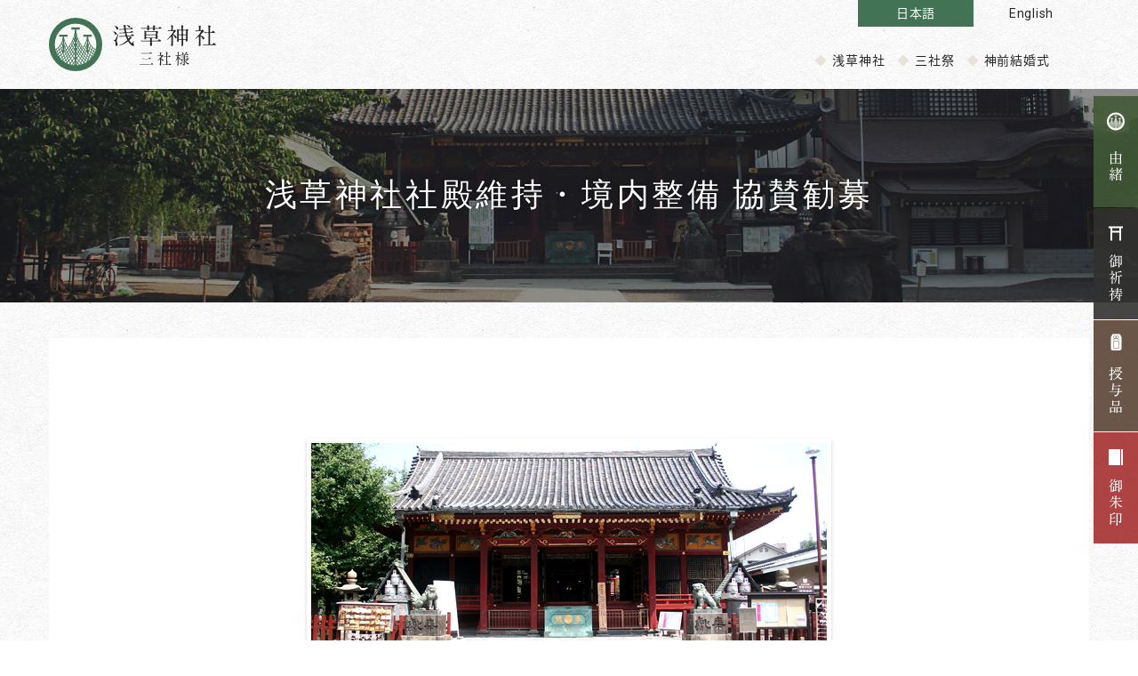

--- FILE ---
content_type: text/html
request_url: https://www.asakusajinja.jp/asakusajinja/kanbo/
body_size: 20092
content:
<!DOCTYPE html>
<html class="no-js" lang="ja">
<head>
<meta charset="UTF-8">
<meta http-equiv="x-ua-compatible" content="ie=edge">
<meta name="viewport" content="width=device-width, initial-scale=1">
<title>浅草神社社殿維持・境内整備 協賛勧募 | 浅草神社 三社様</title>
<meta name="keywords" lang="ja" content="">
<meta name="description" lang="ja" content="東京都台東区にある浅草神社（三社様）のホームページです。社殿の歴史や、「三社様」として親しまれている浅草神社の由緒、御祭神をご紹介いたします。三社祭など年中行事のご案内もしております。">
<meta name="format-detection" content="telephone=no">

<link rel="shortcut icon" href="../../img/favicon.ico">
<link rel="icon" href="../../img/favicon-16.png" sizes="16x16" type="image/png">
<link rel="icon" href="../../img/favicon-32.png" sizes="32x32" type="image/png">
<link rel="icon" href="../../img/favicon-48.png" sizes="48x48" type="image/png">
<link rel="icon" href="../../img/favicon-64.png" sizes="64x64" type="image/png">

<link href="../../common/css/normalize.css" rel="stylesheet" media="all">
<link href="../../common/css/slick/slick.css" rel="stylesheet" media="all">
<link href="../../common/css/jquery.fancybox.css" rel="stylesheet" media="all">
<link href="../../common/css/font-awesome.min.css" rel="stylesheet" media="all">
<link href="https://fonts.googleapis.com/earlyaccess/notosansjapanese.css" rel="stylesheet">
<link href="https://fonts.googleapis.com/earlyaccess/sawarabimincho.css" rel="stylesheet">
<link href="../../common/css/font-awesome.min.css" rel="stylesheet" media="all">
<link href="../../style.css" rel="stylesheet" media="all">

</head>
<body id="pagetop">
<div id="page-body"></div>

	<!-- Header// -->
	<header id="header">
				<div id="headerNav" class="header-nav-lower">
					<div class="header-nav">
				<div class="title"><a href="../../index.html" title="浅草神社">
				<svg class="logo"><use xlink:href="#i-logo" /></svg>
				<svg class="title-asakusajinja"><use xlink:href="#t-asakusajinja" /></svg>
				<svg class="title-sanjasama"><use xlink:href="#t-sanjasama" /></svg></a>
				</div>
				<div class="g-nav">
				<nav class="g-nav-link">
				<ul id="primary-menu" class="menu-link-list"><li id="menu-item-26" class="menu-item menu-item-type-custom menu-item-object-custom menu-item-has-children menu-item-26"><a href="../index.html">浅草神社</a>
<ul class="sub-menu">
	<li id="menu-item-34" class="menu-item menu-item-type-post_type menu-item-object-asakusajinja menu-item-34"><a href="../about/index.html">浅草神社について</a></li>
	<li id="menu-item-1155" class="menu-item menu-item-type-custom menu-item-object-custom menu-item-1155"><a href="../about/index.html#syaden">社殿・境内</a></li>
	<li id="menu-item-306" class="menu-item menu-item-type-post_type menu-item-object-asakusajinja menu-item-306"><a href="../yearly/index.html">年中行事</a></li>
	<li id="menu-item-500" class="menu-item menu-item-type-post_type menu-item-object-page menu-item-500"><a href="../../gokitou/index.html">御祈祷</a></li>
	<li id="menu-item-501" class="menu-item menu-item-type-post_type menu-item-object-page menu-item-501"><a href="../../goshuin/index.html">御朱印</a></li>
	<li id="menu-item-307" class="menu-item menu-item-type-post_type menu-item-object-asakusajinja menu-item-307"><a href="../map/index.html">アクセス方法</a></li>
</ul>
</li>
<li id="menu-item-27" class="menu-item menu-item-type-custom menu-item-object-custom menu-item-has-children menu-item-27"><a href="../../sanjamatsuri/index.html">三社祭</a>
<ul class="sub-menu">
	<li id="menu-item-308" class="menu-item menu-item-type-post_type menu-item-object-sanjamatsuri menu-item-308"><a href="../../sanjamatsuri/about/index.html">三社祭とは</a></li>
	<li id="menu-item-1031" class="menu-item menu-item-type-post_type menu-item-object-sanjamatsuri menu-item-1031"><a href="../../sanjamatsuri/jigene/index.html">示現会</a></li>
	<li id="menu-item-310" class="menu-item menu-item-type-custom menu-item-object-custom menu-item-310"><a href="../../sanjamatsuri/index.html#senryu">三社祭川柳</a></li>
	<li id="menu-item-311" class="menu-item menu-item-type-custom menu-item-object-custom menu-item-311"><a href="../../sanjamatsuri/index.html#photo">三社祭フォトコンテスト</a></li>
</ul>
</li>
<li id="menu-item-28" class="menu-item menu-item-type-custom menu-item-object-custom menu-item-has-children menu-item-28"><a href="../../shinzen/index.html">神前結婚式</a>
<ul class="sub-menu">
	<li id="menu-item-312" class="menu-item menu-item-type-post_type menu-item-object-shinzen menu-item-312"><a href="../../shinzen/yurai/index.html">神前結婚式の由来</a></li>
	<li id="menu-item-313" class="menu-item menu-item-type-post_type menu-item-object-shinzen menu-item-313"><a href="../../shinzen/nagare/index.html">浅草神社の挙式</a></li>
	<li id="menu-item-314" class="menu-item menu-item-type-post_type menu-item-object-shinzen menu-item-314"><a href="../../shinzen/link/index.html">会食・美装・写真について</a></li>
</ul>
</li>
<!--<li id="menu-item-29" class="menu-item menu-item-type-custom menu-item-object-custom menu-item-29"><a href="../../kyouka/index.html">青少年への教化育成</a></li>
<li id="menu-item-30" class="menu-item menu-item-type-custom menu-item-object-custom menu-item-30"><a href="../../keisho/index.html">日本伝統文化の継承</a></li>-->
</ul>				</nav>
                <ul class="g-nav-lang">
                                    <li><span>日本語</span></li>
					<li><a href="../../english/index.html">English</a></li>
                				</ul>
				</div>
			</div>
			<aside class="sub-side-banner">
			<ul>
				<li class="yuisho"><a href="../about/index.html"><img src="../../img/common/bt_yuisho.png" alt="由緒"><span>由緒</span></a></li>
                <li class="gokigan"><a href="../../gokitou/index.html"><img src="../../img/common/bt_gokigan.png" alt="御祈願"><span>御祈願</span></a></li>
                <li class="mamori"><a href="../../juyohin/index.html"><img src="../../img/common/bt_mamori.png" alt="授与品"><span>授与品</span></a></li>
				<li class="gosyuin"><a href="../../goshuin/index.html"><img src="../../img/common/bt_goshuin.png" alt="御朱印"><span>御朱印</span></a></li>
			</ul>
			</aside>
		</div>
		<div class="header-sp-menu">
			<div class="header-sp-menu-container">
			</div>
			<div id="menu-btn"><div class="menu-btn"><span class="menu-btn-icon"></span><span class="menu-btn-text">MENU</span></div></div>
		</div>
	</header>
	<!-- //Header -->

<!-- MainContents// -->
<main id="mainContents" role="main"><div class="lower-mainimg-page asakusajinja">
    <div class="lower-mainimg-page-title">
        <h1 class="title">浅草神社社殿維持・境内整備 協賛勧募</h1>
    </div>
</div>


<div class="container">
	<div class="pankuzu">
		</div>
    
    <article class="col-md-12">
        <div class="fixed_body asakusajinja">
            <div class="mg-bottom-24px-48px clearfix">
            <p><img fetchpriority="high" decoding="async" src="../../uploads/2018/02/img_mainimg.jpg" alt="" class="aligncenter size-full wp-image-852" width="600" height="295" sizes="(max-width: 600px) 100vw, 600px" /><img decoding="async" src="../../uploads/2018/02/ed09da78a25ff47e0b704ea35dbfb8a2.jpg" alt="趣意書" width="2368" height="1924" class="size-full wp-image-4535 aligncenter"  /></p>
<h3>協賛勧募概要</h3>
<table>
<tbody>
<tr>
<th scope="row">事業名</th>
<td>浅草神社社殿維持・境内整備</td>
</tr>
<tr>
<th scope="row">協賛金額</th>
<td>一口　10,000円<br />
※ 三口以上は境内に設置する協賛銘板に御芳名を銘記（三年間）<br />
※ 銘記期間が三年間経過後、芳名帳に記載し御神前に奉納</td>
</tr>
<tr>
<th scope="row">申込方法</th>
<td>
<p><strong class="fontBlue">1) ご来社にて申込</strong><br />
浅草神社にご来社頂き、所定の申込用紙に御記入の上、協賛金を直接お支払いください。</p>
<p><strong class="fontBlue">2) サイトから申込（※休止中）</strong><br />
<!--下記『webからの申込』にお進み頂き、必要事項を御記入の上、送信してください。--><span style="color: #ff0000;">現在サイトからの申込は休止しております。<br />
お手数をおかけしますがご来社にて申込をお願い致します。</span></p>
<p>協賛金のお支払いについては、<span class="fontRed" style="color: #ff0000;">［ご持参払い］</span>または<span class="fontRed" style="color: #ff0000;">［銀行振込］</span>となります。<br />
<span style="color: #ff0000;"><strong class="fontRed">〈振込口座〉みずほ銀行千束町支店093　普通1834495<br />
　　　　　　宗教法人　浅草神社　宛</strong></span></p>
<p><!--

<p><a href="http://www.asakusajinja.jp/asakusajinja/seibikanboform/" target="_blank" rel="noopener" class="button-common">webからの申込</a></p>

-->
</td>
</tr>
</tbody>
</table>
<p><a href="../kanbolist/index.html"><img decoding="async" src="../../uploads/2018/02/ba_asakusa_kanbolist.png" alt="ご協賛者一覧" width="524" height="350" class="size-full wp-image-1867 aligncenter" /></a></p>
                        </div>
            <aside class="contact-link">
<p class="title-main"><svg class="logo"><use xlink:href="#i-logo" /></svg>お問い合わせ</p>
<p class="title-sub">浅草神社</p>
<p class="address">〒111-0032　東京都台東区浅草2-3-1<br>
TEL:<span class="tel-link">03-3844-1575</span>　FAX:03-3841-2020</p>
<p class="button"><a href="../../contact/index.html" class="button-common">メールフォームからのお問い合わせ</a></p>
</aside>        </div>
    </article>
</div>
</main>
<!-- //mainContents -->

<!-- Footer// -->
<footer id="footer">
	<aside class="container">
		<ul class="footer-banner text-center">
			<li><a href="./index.html"><img src="../../img/common/ba_kanbo.jpg" alt="協賛勧募"></a></li>
            <!--<li><a href="../../mikoblog/index.html" target="_blank"><img src="../../img/common/ba_mikoblog.jpg" alt="巫女ブログ"></a></li>-->
			<li><a href="../../kyouka-category/inasaku/index.html"><img src="../../img/common/ba_inasaku.jpg" alt="稲作日記"></a></li>
			<li><a href="../../mamechishiki/index.html"><img src="../../img/common/ba_mame.jpg" alt="神社の豆知識"></a></li>
		</ul>
	</aside>
	<div class="footer-container">
		<div class="footer-info">
			<div class="asakusajinja">
				<a href="../index.html"><figure class="img"><img src="../../img/common/im_f_asakusa.jpg" alt="浅草神社"></figure></a>
				<div class="text">
					<h3 class="title"><a href="../index.html"><svg class="logo"><use xlink:href="#i-logo" /></svg>浅草神社</a></h3>
					<p class="address">〒111-0032　東京都台東区浅草2-3-1 <a href="../map/index.html" class="map"><i class="fa fa-map-marker" aria-hidden="true"></i>アクセス</a><br>
						TEL：<span class="tel-link">03-3844-1575</span>FAX：03-3841-2020</p>
					<p class="button"><a href="../yearly/index.html"><i class="fa fa-calendar" aria-hidden="true"></i>年中行事</a><a href="../../contact/index.html"><i class="fa fa-envelope-o" aria-hidden="true"></i>お問い合わせ</a></p>
				</div>
			</div>
			<div class="other">
			<ul>
				<li><div class="box sameHeight"><a href="../../hikanjinja/index.html"><figure class="img"><img src="../../img/common/im_f_hikan.jpg" alt="被官稲荷神社"></figure>
				<span class="title">被官稲荷神社</span></a></div></li>
				<li class="sengen"><div class="box sameHeight"><a href="../../sengenjinja/index.html"><figure class="img"><img src="../../img/common/im_f_sengen.jpg" alt="浅草富士浅間神社"></figure>
				<span class="title">浅草富士浅間神社</span></a>
				<a href="../../sengenjinja/index.html#kaigi" class="button-sub">貸し会議室について</a></div></li>
				<li class="width"><div class="box sameHeight"><a href="../../asakusajinja/meguri"><figure class="img"><img src="../../img/common/im_f_meguri.png" alt=""/></figure>
					<span class="title">浅草の神社巡り
					<span class="title-sub">浅草には、普段は神職が常駐していない小さな神社が数多く存在します。<br>
					江戸情緒が残り活気溢れる浅草の街を散策しつつ、そこに鎮まるそれぞれの神社の雰囲気に触れて、浅草の新たな魅力を見つけてみませんか。</span></span></a></div></li>
			</ul>
			</div>
		</div>
		<div class="footer-sitemap">
			<ul>
				<li><ul id="footer-sitemap01" class="footer-sitemap-list"><li id="menu-item-85" class="menu-item menu-item-type-custom menu-item-object-custom current-menu-ancestor current-menu-parent menu-item-has-children menu-item-85"><a href="../index.html">浅草神社</a>
<ul class="sub-menu">
	<li id="menu-item-86" class="menu-item menu-item-type-post_type menu-item-object-asakusajinja menu-item-86"><a href="../about/index.html">浅草神社について</a></li>
	<li id="menu-item-304" class="menu-item menu-item-type-post_type menu-item-object-asakusajinja menu-item-304"><a href="../yearly/index.html">年中行事</a></li>
	<li id="menu-item-502" class="menu-item menu-item-type-post_type menu-item-object-page menu-item-502"><a href="../../gokitou/index.html">御祈祷</a></li>
	<li id="menu-item-503" class="menu-item menu-item-type-post_type menu-item-object-page menu-item-503"><a href="../../goshuin/index.html">御朱印</a></li>
	<li id="menu-item-2487" class="menu-item menu-item-type-post_type menu-item-object-asakusajinja current-menu-item menu-item-2487"><a href="./index.html" aria-current="page">協賛勧募</a></li>
	<li id="menu-item-305" class="menu-item menu-item-type-post_type menu-item-object-asakusajinja menu-item-305"><a href="../map/index.html">アクセス方法</a></li>
</ul>
</li>
</ul>				</li>
				<li><ul id="footer-sitemap02" class="footer-sitemap-list"><li id="menu-item-88" class="menu-item menu-item-type-custom menu-item-object-custom menu-item-has-children menu-item-88"><a href="../../sanjamatsuri/index.html">三社祭</a>
<ul class="sub-menu">
	<li id="menu-item-320" class="menu-item menu-item-type-post_type menu-item-object-sanjamatsuri menu-item-320"><a href="../../sanjamatsuri/about/index.html">三社祭とは</a></li>
	<li id="menu-item-1032" class="menu-item menu-item-type-post_type menu-item-object-sanjamatsuri menu-item-1032"><a href="../../sanjamatsuri/jigene/index.html">示現会</a></li>
	<li id="menu-item-322" class="menu-item menu-item-type-custom menu-item-object-custom menu-item-322"><a href="../../sanjamatsuri/index.html#senryu">三社祭川柳</a></li>
	<li id="menu-item-323" class="menu-item menu-item-type-custom menu-item-object-custom menu-item-323"><a href="../../sanjamatsuri/index.html#photo">三社祭フォトコンテスト</a></li>
</ul>
</li>
</ul>				</li>
				<li><ul id="footer-sitemap03" class="footer-sitemap-list"><li id="menu-item-89" class="menu-item menu-item-type-custom menu-item-object-custom menu-item-has-children menu-item-89"><a href="../../shinzen/index.html">神前結婚式</a>
<ul class="sub-menu">
	<li id="menu-item-326" class="menu-item menu-item-type-post_type menu-item-object-shinzen menu-item-326"><a href="../../shinzen/yurai/index.html">神前結婚式の由来</a></li>
	<li id="menu-item-327" class="menu-item menu-item-type-post_type menu-item-object-shinzen menu-item-327"><a href="../../shinzen/nagare/index.html">浅草神社の挙式</a></li>
	<li id="menu-item-328" class="menu-item menu-item-type-post_type menu-item-object-shinzen menu-item-328"><a href="../../shinzen/link/index.html">会食・美装・写真について</a></li>
</ul>
</li>
</ul>				</li>
				<!--<li><ul id="footer-sitemap04" class="footer-sitemap-list"><li id="menu-item-91" class="menu-item menu-item-type-custom menu-item-object-custom menu-item-91"><a href="../../kyouka/index.html">青少年への教化育成</a></li>
<li id="menu-item-95" class="menu-item menu-item-type-custom menu-item-object-custom menu-item-95"><a href="../../keisho/index.html">日本伝統文化の継承</a></li>
</ul>				</li>
				<li><ul id="footer-sitemap05" class="footer-sitemap-list"><li id="menu-item-93" class="menu-item menu-item-type-custom menu-item-object-custom menu-item-has-children menu-item-93"><a href="../../event/index.html">行事</a>
<ul class="sub-menu">
	<li id="menu-item-94" class="menu-item menu-item-type-taxonomy menu-item-object-event-category menu-item-94"><a href="../../event-category/entry/index.html">参加する</a></li>
	<li id="menu-item-301" class="menu-item menu-item-type-taxonomy menu-item-object-event-category menu-item-301"><a href="../../event-category/view/index.html">観る</a></li>
	<li id="menu-item-303" class="menu-item menu-item-type-taxonomy menu-item-object-event-category menu-item-303"><a href="../../event-category/application/index.html">応募する</a></li>
</ul>
</li>
</ul>				</li>-->
				<li>
					<ul id="footer-sitemap06" class="footer-sitemap-list"><!--<li id="menu-item-87" class="menu-item menu-item-type-custom menu-item-object-custom menu-item-87"><a target="_blank" href="../../mikoblog/index.html">巫女ブログ</a></li>-->
<li id="menu-item-8390" class="menu-item menu-item-type-custom menu-item-object-custom menu-item-8390"><a href="../../mamechishiki/index.html">神社の豆知識</a></li>
<!--<li id="menu-item-318" class="menu-item menu-item-type-post_type menu-item-object-page menu-item-318"><a href="../../news/index.html">お知らせ</a></li>-->
<li id="menu-item-317" class="menu-item menu-item-type-post_type menu-item-object-page menu-item-317"><a href="../../contact/index.html">お問い合わせ</a></li>
<li id="menu-item-789" class="menu-item menu-item-type-post_type menu-item-object-page menu-item-789"><a href="../../link/index.html">関連リンク</a></li>
<li id="menu-item-1127" class="menu-item menu-item-type-post_type menu-item-object-page menu-item-1127"><a href="../../privacypolicy/index.html">プライバシーポリシー</a></li>
</ul>				</li>
			</ul>
		</div>
	</div>
	<div class="footer-other">
		<p class="footer-sns"><a href="https://www.facebook.com/asakusajinja/" target="_blank"><i class="fa fa-facebook" aria-hidden="true"></i></a><a href="https://twitter.com/asakusajinjia" target="_blank"><i class="fa fa-twitter" aria-hidden="true"></i></a><a href="https://www.instagram.com/asakusajinja/" target="_blank"><i class="fa fa-instagram" aria-hidden="true"></i></a></p>
		<p class="footer-copy">Copyright <i class="fa fa-copyright" aria-hidden="true"></i> ASAKUSAJINJA. All Rights Reserved.</p>
	</div>
</footer>
<!-- //Footer -->

<div id="PagetopBtn"><a href="#pagetop"><i class="fa fa-chevron-up"></i></a></div>
<div class="overlay"></div>

<script src="../../common/js/vendor/modernizr.js"></script>
<script src="https://ajax.googleapis.com/ajax/libs/jquery/1.11.3/jquery.min.js"></script>
<script type="text/javascript" src="../../common/js/vendor/imagesloaded.pkgd.min.js"></script>
<script type="text/javascript" src="../../common/js/vendor/slick.min.js"></script>
<script type="text/javascript" src="../../common/js/vendor/jquery.fancybox.pack.js"></script>
<script type="text/javascript" src="../../common/js/vendor/jquery.plugin.js"></script>
<script type="text/javascript" src="../../common/js/common.js"></script>
<script type="text/javascript" src="../../common/js/contact.js"></script>
<script type="text/javascript">
    $(function() {
		$.ajax({
          type: 'GET',
          url: '../../img/common/svg.html',
          dataType: 'html',
          success: function(data){
            $('body').prepend(data);
            },
          error: function() {
            console.log('error');
          }
        });
    });
</script>
<!--[if lt IE 9]>
<script src="http://css3-mediaqueries-js.googlecode.com/svn/trunk/css3-mediaqueries.js"></script>
<![endif]-->

</body>
</html>

--- FILE ---
content_type: text/html
request_url: https://www.asakusajinja.jp/img/common/svg.html
body_size: 95828
content:
<svg version="1.1" xmlns="http://www.w3.org/2000/svg" xmlns:xlink="http://www.w3.org/1999/xlink" id="svgicon">
<defs>
	<symbol id="i-logo" viewBox="0 0 180 180"><path class="cls-1" d="M90,0a90,90,0,1,0,90,90A90.1,90.1,0,0,0,90,0Zm0,19.81a70.19,70.19,0,0,1,68.19,86.83c-23.62-11.92-25.48-40-25.49-40.33h-.09V64.09H145V56.81H115.9v7.28H128v1.17h0c0,7.93-5.7,21-12.74,34.1-12.32-16.51-22-36.83-22.85-57V39.61h12.13V32.33H75.44v7.28H87.57v2.71c-.87,20.46-10.78,41-23.32,57.66C57.06,86.67,51.18,73.31,51.18,65.26h0V64.09H63.3V56.81H34.17v7.28H46.59v2.22H46.5c0,.28-1.82,27.86-24.77,40A70.17,70.17,0,0,1,90,19.81Zm46.7,122.54c-1-.7-2-1.43-3-2.21.62-1.55,1.29-3.23,2-5q2.43,1.92,4.82,3.56Q138.65,140.59,136.7,142.35ZM39.52,138.7q2.08-1.44,4.21-3.07c.69,1.77,1.36,3.44,2,5q-1.22.92-2.4,1.74C42,141.18,40.74,140,39.52,138.7ZM24.81,107.07c.38,1.28,1.07,3.29,1.94,5.7-1,.66-1.84,1.21-2.55,1.65-.73-1.94-1.36-3.93-1.91-6C23.16,108,24,107.56,24.81,107.07Zm1.93-1.22a44.52,44.52,0,0,0,5-3.87c.43,1.66,1.05,3.71,1.8,6-1.74,1.32-3.39,2.5-4.87,3.52C27.63,108.74,26.94,106.69,26.74,105.85Zm117.11.7c-1.52-1.2-3.09-2.51-4.64-3.89.83-2.43,1.61-4.84,2.32-7.2a48.14,48.14,0,0,0,4.14,4.78h0C145.3,101.85,144.66,104,143.85,106.55Zm-7.32,26.39c.77-2,1.56-4,2.35-6.08q2.35,1.79,4.66,3.3l-2.43,6.25Q138.84,134.81,136.53,132.94Zm-1.8-1.48c-1.62-1.37-3.26-2.84-4.9-4.37q1.18-2.82,2.36-5.73c1.63,1.45,3.25,2.8,4.87,4.08C136.28,127.49,135.5,129.51,134.73,131.46Zm-21.3,11.68c.84-1.8,1.71-3.68,2.6-5.61,1.59,1.61,3.2,3.15,4.8,4.61-1,2.15-1.89,4.12-2.72,5.87C116.54,146.47,115,144.84,113.43,143.14Zm-10,15.75c-1.77-2.14-3.51-4.38-5.19-6.68.92-1.54,1.92-3.2,3-5,1.66,2.06,3.37,4,5.09,5.94-1.08,2.28-2,4.2-2.7,5.68Zm-27.88-.2-2.34-4.93q2.63-2.85,5.16-5.95c1.06,1.79,2.07,3.47,3,5-1.54,2.09-3.13,4.13-4.75,6.08ZM61.34,148.55c-.83-1.75-1.75-3.73-2.74-5.9q2.41-2.18,4.82-4.57L66,143.72C64.48,145.41,62.91,147,61.34,148.55Zm-19-22.62q2.45-1.91,4.89-4.05,1.2,2.93,2.38,5.75c-1.64,1.53-3.29,3-4.93,4.34C43.9,130,43.11,128,42.32,125.93Zm.54,7.5q-2.32,1.84-4.6,3.43c-.77-2-1.6-4.1-2.44-6.28q2.31-1.49,4.67-3.26C41.29,129.41,42.09,131.46,42.86,133.43Zm80.73-12.63c.8-1.8,1.59-3.6,2.36-5.37,1.49,1.51,3,3,4.51,4.36q-1.16,2.88-2.33,5.67C126.61,124,125.09,122.42,123.59,120.8Zm3.57,7q-1.08,2.55-2.13,5-2.36-2.22-4.68-4.66c.73-1.63,1.47-3.27,2.2-4.92C124.08,124.75,125.61,126.29,127.16,127.76Zm.86-13.54c-.36-.36-.71-.73-1.07-1.11L128,110.6Zm4.59-4.11,1.19,1.1c-.39,1.05-.79,2.08-1.19,3.12Zm0-3.13V99.42c1.31,1.37,2.66,2.69,4,4-.64,1.85-1.31,3.71-2,5.58C134,108.31,133.28,107.65,132.61,107ZM128,102c-.53-.65-1.05-1.31-1.55-2,.56-1.32,1.09-2.58,1.55-3.79Zm-.13,3.26c-.82,2-1.69,4-2.59,6.13-.91-1-1.81-2-2.7-3,1-2.1,2-4.13,2.85-6.07C126.23,103.31,127.05,104.29,127.89,105.24Zm-3.6,8.47c-.76,1.75-1.54,3.52-2.32,5.3q-1.52-1.68-3-3.44c.86-1.66,1.7-3.29,2.5-4.9C122.4,111.71,123.34,112.72,124.29,113.71Zm-3.37,7.67q-1.1,2.48-2.21,4.93c-1.14-1.24-2.28-2.52-3.4-3.84.83-1.54,1.66-3.09,2.47-4.62C118.81,119.06,119.86,120.23,120.92,121.38Zm-54,2.08q2.45-2.88,4.79-6c.89,1.47,1.77,2.89,2.63,4.28Q72,125,69.46,128,68.2,125.74,67,123.46Zm1,6.33Q66,132,64,134.11q-1.11-2.42-2.24-4.91c1.22-1.28,2.42-2.59,3.62-3.95C66.24,126.77,67.09,128.29,67.93,129.79ZM82,115c1.35-2.11,2.64-4.28,3.88-6.48l1.71,2.74v1.58q-1.53,3-3.21,6C83.58,117.56,82.78,116.28,82,115Zm1.12,6c-1.06,1.78-2.17,3.53-3.31,5.25q-1.28-2-2.63-4.17,1.8-2.45,3.48-5Zm9.33-15.59.46.87-.46.75Zm-4.86,1.74-.5-.8c.17-.31.34-.62.5-.94Zm0,10.82v5.95l-1.78-2.8C86.39,120,87,119,87.57,117.9Zm4.86,0c.57,1,1.15,2.06,1.75,3.08l-1.75,2.76Zm0-5.08v-1.7l1.68-2.68c1.23,2.2,2.53,4.37,3.88,6.48l-2.38,3.81C94.5,116.79,93.43,114.82,92.43,112.82ZM99.32,117q1.5,2.27,3.09,4.46l-2.61,4.14c-1-1.53-2-3.1-2.94-4.69C97.65,119.62,98.48,118.31,99.32,117Zm1.38-2.23c.86-1.4,1.73-2.81,2.58-4.21q1.5,2.27,3.08,4.44-1.31,2.17-2.6,4.26Q102.2,117,100.7,114.73Zm-1.32-2.06q-2-3.21-3.84-6.54L98.06,102c1.23,2.2,2.53,4.36,3.88,6.47C101.1,109.86,100.24,111.27,99.38,112.67Zm-5-8.79c-.65-1.26-1.29-2.53-1.9-3.82V97c.49-.86,1-1.8,1.6-2.82.88,1.89,1.82,3.76,2.8,5.6C96,101.17,95.14,102.56,94.33,103.88Zm-1.9-11.36V90.6l.46,1.08Zm-4.86.13c-.16-.3-.33-.59-.5-.89.17-.39.34-.77.5-1.16Zm0,4.47v2.94c-.62,1.31-1.27,2.6-1.94,3.88-.8-1.32-1.65-2.7-2.49-4.11,1-1.83,1.91-3.7,2.8-5.59C86.52,95.28,87.07,96.25,87.57,97.12Zm-3.14,9.07c-1.22,2.22-2.51,4.4-3.85,6.54-.86-1.4-1.72-2.81-2.56-4.2,1.35-2.11,2.65-4.27,3.89-6.46C82.77,103.5,83.63,104.89,84.43,106.19Zm-5.17,8.6q-1.68,2.56-3.45,5c-.86-1.39-1.73-2.82-2.61-4.27q1.78-2.44,3.48-5C77.53,112,78.4,113.39,79.26,114.79Zm-3.53,9.15c.93,1.47,1.83,2.9,2.7,4.25-1.61,2.34-3.28,4.62-5,6.81q-1.36-2.37-2.74-4.81C72.41,128.18,74.1,126.09,75.73,123.94Zm4.09,6.41c1.49,2.29,2.85,4.35,4,6.1q-2.57,3.8-5.3,7.32c-1.23-2.08-2.52-4.28-3.83-6.56C76.46,135,78.17,132.71,79.82,130.35Zm1.37-2q1.71-2.55,3.32-5.19l3.06,4.77v2.7c-.78,1.29-1.58,2.57-2.4,3.82C84,132.67,82.65,130.62,81.19,128.35Zm6.38,6.78V138l-1-1.43Zm4.86,0L93,136l-.56.84Zm0-4.5v-2.82c.86-1.33,1.89-2.94,3-4.71,1,1.57,1.94,3.12,3,4.64-1.45,2.25-2.79,4.3-4,6.1C93.75,132.78,93.08,131.71,92.43,130.63Zm7.33-.87c1.63,2.36,3.33,4.65,5.07,6.86-1.31,2.28-2.6,4.48-3.83,6.57-1.8-2.36-3.56-4.81-5.25-7.33C96.93,134.08,98.29,132,99.76,129.76Zm1.39-2.17c.87-1.35,1.76-2.77,2.68-4.24,1.62,2.16,3.29,4.26,5,6.27q-1.36,2.43-2.72,4.79C104.41,132.21,102.75,129.94,101.15,127.59Zm4-6.41c.86-1.39,1.74-2.81,2.62-4.27q2.33,3.09,4.76,6c-.83,1.52-1.67,3-2.5,4.53Q107.57,124.41,105.18,121.18Zm8.92,3.5c1.18,1.35,2.37,2.67,3.57,3.94q-1.12,2.49-2.24,4.91c-1.29-1.38-2.58-2.82-3.85-4.3Q112.86,127,114.1,124.68Zm-.32-4q-2.39-2.88-4.65-6c.86-1.45,1.73-2.93,2.6-4.42,1.47,2,3,3.88,4.51,5.74C115.44,117.55,114.61,119.1,113.78,120.65Zm-6.08-7.92q-1.58-2.2-3.06-4.48c.91-1.52,1.78-3,2.58-4.42,1,1.51,2,3,3.07,4.46C109.43,109.79,108.56,111.27,107.7,112.73Zm-4.39-6.56c-1.34-2.13-2.63-4.3-3.84-6.51.88-1.48,1.76-3,2.58-4.4q1.82,3.31,3.83,6.48C105.09,103.14,104.22,104.63,103.31,106.17Zm-5.06-8.78c-1-1.9-1.93-3.81-2.81-5.76.83-1.51,1.69-3.08,2.49-4.61.9,2,1.87,4,2.89,6C100,94.38,99.15,95.87,98.25,97.39Zm-3.93-8.3q-1-2.39-1.89-4.81V82c.58-1.21,1.23-2.61,1.87-4.06q1.14,3.28,2.49,6.51C96,85.93,95.18,87.52,94.32,89.09ZM92.43,76.72v-4.9c.26,1,.55,2,.84,2.94C93,75.41,92.71,76.07,92.43,76.72Zm-4.86.16c-.29-.67-.59-1.35-.87-2,.3-1,.6-2,.87-3Zm0,5.25v2.15q-.9,2.46-1.93,4.88c-.85-1.57-1.7-3.16-2.47-4.65.91-2.14,1.74-4.31,2.5-6.49C86.32,79.49,87,80.91,87.57,82.13Zm-3,9.58q-1.34,2.91-2.82,5.74c-.89-1.51-1.77-3-2.57-4.42,1-2,2-3.93,2.9-5.93C82.84,88.62,83.69,90.19,84.53,91.71Zm-4,8c-1.22,2.22-2.51,4.38-3.85,6.51q-1.37-2.31-2.57-4.43,2-3.17,3.84-6.47C78.74,96.76,79.61,98.24,80.5,99.72Zm-5.18,8.59c-1.12,1.71-2.27,3.38-3.46,5l-2.6-4.43q1.78-2.46,3.48-5C73.55,105.3,74.41,106.79,75.32,108.31Zm-4.89,7q-2.3,3.06-4.69,5.93c-.84-1.54-1.67-3.09-2.48-4.62,1.55-1.85,3.07-3.77,4.55-5.73C68.68,112.37,69.56,113.85,70.43,115.3ZM64.2,123c-1.14,1.32-2.29,2.61-3.45,3.85-.74-1.63-1.48-3.28-2.21-4.92,1.07-1.16,2.13-2.33,3.18-3.55C62.54,120,63.36,121.5,64.2,123Zm-13-8V110.6q.65,1.53,1.32,3.09Zm-4.59-.7c-.41-1-.8-2.07-1.19-3.12l1.19-1.1Zm6.9,1.66,2.37,5.39Q53.6,123.79,51.3,126c-.78-1.86-1.57-3.76-2.35-5.69C50.47,118.94,52,117.5,53.49,116Zm3.41,7.72,2.2,4.92q-2.34,2.43-4.7,4.63c-.7-1.61-1.41-3.27-2.14-5C53.82,126.83,55.36,125.3,56.9,123.71Zm.59-4.1c-.79-1.79-1.57-3.57-2.33-5.32,1-1,1.91-2,2.85-3.06.81,1.62,1.66,3.26,2.52,4.92C59.53,117.34,58.51,118.48,57.49,119.61ZM54.15,112c-1-2.31-1.94-4.56-2.84-6.73.84-.95,1.66-1.93,2.44-2.92,1,2.13,2,4.35,3.14,6.65C56,110,55.07,111,54.15,112Zm-3-10V96.22c.47,1.21,1,2.47,1.56,3.79C52.23,100.67,51.71,101.33,51.17,102Zm-4.58,5c-.68.67-1.35,1.33-2,2q-1-2.81-2-5.58c1.37-1.26,2.72-2.58,4-4Zm-3.8,3.56c-1.59,1.42-3.19,2.74-4.72,3.95-.71-2-1.38-3.89-2-5.67,1.53-1.19,3.11-2.49,4.69-3.87C41.43,106.81,42.1,108.68,42.79,110.54Zm.85,2.25c.87,2.3,1.77,4.59,2.67,6.85-1.62,1.44-3.23,2.81-4.82,4.09-.9-2.36-1.78-4.72-2.62-7C40.41,115.51,42,114.2,43.64,112.79Zm6.91,17.1c.72,1.69,1.44,3.34,2.14,4.94-1.73,1.56-3.46,3-5.17,4.37-.62-1.55-1.29-3.23-2-5C47.2,132.84,48.88,131.41,50.55,129.89Zm3.1,7.13c.78,1.74,1.52,3.41,2.24,5-1.82,1.62-3.64,3.12-5.43,4.51-.52-1.28-1.23-3-2.07-5.15C50.13,140,51.89,138.57,53.65,137Zm1.73-1.54q2.38-2.17,4.76-4.58,1.13,2.5,2.24,4.93c-1.58,1.62-3.18,3.17-4.77,4.64C56.89,138.88,56.14,137.22,55.38,135.48Zm9.7.91c1.37-1.42,2.73-2.9,4.07-4.42.94,1.66,1.88,3.3,2.8,4.9-1.41,1.75-2.85,3.44-4.3,5.07ZM73.2,139c1.34,2.3,2.63,4.52,3.87,6.61q-2.44,3-5,5.82c-1-2.17-2.17-4.61-3.39-7.23C70.23,142.58,71.73,140.83,73.2,139ZM79.83,146q2.81-3.56,5.45-7.37c1,1.47,1.77,2.61,2.29,3.37v1.67q-2.31,3.72-4.82,7.23C81.84,149.34,80.86,147.7,79.83,146Zm7.74,2.09V158.8c-.88-1.43-2.07-3.38-3.48-5.72Q85.88,150.62,87.57,148.05Zm4.86,0q1.48,2.25,3,4.43c-1.17,1.94-2.2,3.63-3,5Zm0-4.42v-2.84L94.32,138q2.61,3.81,5.39,7.39-1.53,2.58-2.9,4.86C95.3,148.1,93.83,145.89,92.43,143.63Zm10,1.44,3.85-6.6c1.45,1.79,2.93,3.52,4.42,5.19-1.21,2.6-2.35,5-3.39,7.23C105.71,149,104.07,147.08,102.48,145.07Zm5.1-8.78c.92-1.6,1.85-3.23,2.78-4.87,1.32,1.51,2.67,3,4,4.4-.87,1.9-1.72,3.75-2.55,5.53C110.39,139.72,109,138,107.58,136.29Zm9.49-1,2.25-4.92c1.57,1.61,3.15,3.16,4.73,4.62-.76,1.73-1.51,3.4-2.22,5Q119.45,137.72,117.07,135.26Zm8.7,1.26c1.75,1.56,3.5,3,5.23,4.38-.82,2.06-1.53,3.81-2.07,5.14-1.78-1.4-3.58-2.92-5.39-4.54C124.25,139.92,125,138.26,125.77,136.52Zm1-2.21c.7-1.6,1.41-3.26,2.13-4.95,1.66,1.52,3.33,3,5,4.34l-2,5C130.17,137.36,128.46,135.88,126.74,134.31Zm6.36-15.21c.83-2.08,1.66-4.19,2.46-6.31,1.62,1.41,3.23,2.72,4.77,3.92-.78,2.13-1.6,4.33-2.43,6.52Q135.51,121.29,133.1,119.1Zm3.3-8.56c.7-1.86,1.37-3.73,2-5.59,1.58,1.38,3.16,2.68,4.69,3.87-.6,1.78-1.27,3.69-2,5.67C139.59,113.28,138,112,136.4,110.54Zm3.49-17.26c-.74,2.54-1.57,5.14-2.45,7.77-1.35-1.26-2.67-2.58-3.94-4,1.42-3.74,2.52-7,3.19-9.44A52.48,52.48,0,0,0,140,93.31Zm-7.28-.09V77.29a62,62,0,0,0,2.54,7.07A48,48,0,0,1,132.61,93.19ZM128,89.32c-.06.22-.12.44-.19.67a34.92,34.92,0,0,1-2.92-5.34c1.21-2.86,2.27-5.61,3.11-8.2Zm-4.29-2A42.13,42.13,0,0,0,127,92.68c-.56,1.61-1.24,3.37-2,5.25a36.47,36.47,0,0,1-3.35-6.09C122.37,90.32,123.07,88.81,123.74,87.33Zm-3.36,7a41.38,41.38,0,0,0,3.57,5.94c-.88,2-1.86,4.09-2.92,6.27-1.45-1.71-2.88-3.46-4.27-5.27C118,99,119.22,96.69,120.38,94.38Zm-.48,14.5c-.78,1.59-1.61,3.2-2.45,4.83q-2.25-2.77-4.4-5.71c.83-1.46,1.66-2.93,2.47-4.41C117,105.41,118.42,107.17,119.9,108.88ZM111.61,106q-1.56-2.23-3-4.53c.87-1.57,1.63-3,2.23-4.25,1,1.51,2.14,3,3.24,4.44Q112.85,103.82,111.61,106Zm-4.4-6.66c-1.31-2.14-2.58-4.31-3.77-6.53.78-1.39,1.47-2.67,2-3.79,1.24,2.07,2.53,4.11,3.86,6.09C108.82,96.26,108.09,97.7,107.21,99.33ZM104.09,86.8c-.46,1-1.11,2.26-1.87,3.65q-1.55-3-2.9-6.14c.63-1.27,1.19-2.45,1.63-3.48q1.55,3.06,3.24,6Zm-5.9-5.19c-.92-2.29-1.76-4.6-2.5-6.93.42-1,.81-2,1.14-3q1.31,3.27,2.81,6.45A30.6,30.6,0,0,1,98.19,81.61Zm-2.69-13c-.2.78-.49,1.68-.84,2.65a79.83,79.83,0,0,1-2.23-11V57.85a99,99,0,0,0,3.22,10.76Zm-7.93-8.38A80.15,80.15,0,0,1,85.3,71.34a28.21,28.21,0,0,1-.87-2.77l-.08,0a95.81,95.81,0,0,0,3.22-10.74Zm-4.44,11.6c.34.95.73,2,1.15,3-.74,2.32-1.58,4.63-2.5,6.91a31.31,31.31,0,0,1-1.46-3.46Q81.82,75.05,83.13,71.79ZM79,80.91c.44,1,1,2.21,1.64,3.47q-1.37,3.11-2.91,6.14c-.78-1.42-1.44-2.7-1.91-3.71C76.94,84.87,78,82.91,79,80.91Zm-4.52,8.17c.56,1.12,1.26,2.4,2,3.79-1.19,2.21-2.46,4.39-3.77,6.52-.88-1.62-1.61-3.06-2.13-4.22Q72.63,92.19,74.49,89.08Zm-5.32,8.19c.6,1.24,1.36,2.68,2.23,4.25q-1.68,2.6-3.46,5.1c-.82-1.45-1.64-2.9-2.44-4.36C66.75,100.64,68,99,69.17,97.27ZM66.5,108.61c-1.44,2-2.93,3.86-4.44,5.7-.85-1.64-1.68-3.25-2.47-4.84,1.49-1.71,3-3.47,4.41-5.29Q65.25,106.4,66.5,108.61Zm-8-1.43c-1.17-2.39-2.25-4.69-3.21-6.86a41.38,41.38,0,0,0,3.57-5.94c1.26,2.5,2.58,5,4,7.54C61.35,103.73,59.92,105.49,58.46,107.18Zm-4.24-9.25c-.79-1.88-1.48-3.64-2-5.25a40.93,40.93,0,0,0,3.26-5.35c.67,1.48,1.38,3,2.12,4.51A36.47,36.47,0,0,1,54.22,97.93ZM51.35,90l-.18-.67V76.45c.84,2.59,1.89,5.34,3.11,8.2A34.14,34.14,0,0,1,51.35,90Zm-4.76,3.2a47.18,47.18,0,0,1-2.54-8.83,62,62,0,0,0,2.54-7.07Zm-4.08-5.53c.66,2.47,1.77,5.7,3.19,9.44-1.27,1.37-2.59,2.69-3.94,4-.88-2.63-1.71-5.23-2.46-7.77l-.11,0A51,51,0,0,0,42.51,87.66Zm-4.85,7.8c.72,2.36,1.5,4.77,2.33,7.2-1.56,1.39-3.12,2.69-4.64,3.89-.82-2.52-1.45-4.7-1.8-6.32h0A46.75,46.75,0,0,0,37.66,95.46Zm-3.42,14.77c.61,1.8,1.28,3.7,2,5.68-1.72,1.3-3.32,2.45-4.71,3.41-.76-2-1.47-3.92-2.11-5.65C30.87,112.68,32.51,111.53,34.24,110.23ZM37,118.11c.85,2.32,1.74,4.69,2.63,7Q37.31,127,35,128.48c-.91-2.36-1.82-4.73-2.68-7C33.7,120.53,35.3,119.4,37,118.11Zm-3.91,11.57-.68.43c-1.39-2-2.69-4.07-3.88-6.21l1.89-1.19C31.36,125.11,32.27,127.5,33.12,129.68Zm.81,2.1.3.77-.51-.65Zm12.63,11,1.38,3.41c-1-.74-2-1.52-2.9-2.31Zm4.86,5.85c1.81-1.36,3.63-2.85,5.46-4.43,1,2.21,1.95,4.23,2.78,6-.73.68-1.46,1.36-2.19,2A69.07,69.07,0,0,1,51.42,148.6Zm9.26,3.71.89,1.84c-.65-.29-1.3-.57-1.94-.87Zm3.95,3.12c-.52-1.06-1.29-2.65-2.26-4.69,1.58-1.51,3.16-3.1,4.72-4.76,1.24,2.65,2.39,5.09,3.41,7.26q-1.53,1.65-3.08,3.2C66.48,156.12,65.55,155.79,64.63,155.43Zm6.94.07,1.22,2.55q-1.47-.37-2.91-.81C70.45,156.67,71,156.09,71.57,155.5Zm11.1-.49c1.24,2,2.29,3.75,3.09,5-2.2-.13-4.37-.35-6.51-.68Q81,157.24,82.67,155Zm14.22-.6q1.89,2.55,3.86,5a71,71,0,0,1-7.34.74C94.28,158.69,95.47,156.75,96.89,154.41Zm11,.52c.74.78,1.48,1.56,2.23,2.31-1.26.38-2.53.71-3.81,1Zm1.07-2.26c1-2.18,2.19-4.63,3.42-7.26,1.55,1.67,3.12,3.28,4.69,4.81-1.21,2.56-2.15,4.49-2.7,5.6-.59.22-1.19.42-1.79.62Q110.77,154.63,109,152.67Zm9.8-.88c.54.5,1.07,1,1.61,1.49-1,.47-2,.91-3,1.34C117.8,153.8,118.25,152.87,118.76,151.79Zm1-2.16c.83-1.76,1.76-3.76,2.77-5.95,1.84,1.61,3.68,3.12,5.5,4.52l-.22.54.32.13c-1.82,1.18-3.69,2.29-5.62,3.3C121.62,151.35,120.7,150.5,119.78,149.63Zm13-7.34c.72.54,1.43,1.06,2.14,1.56-1.3,1.09-2.65,2.13-4,3.12C131.42,145.75,132.07,144.16,132.82,142.29Zm12.61-10.91.85.52c-.68.91-1.37,1.8-2.09,2.67Zm.81-2.1c.8-2.08,1.66-4.32,2.51-6.57,1.13.73,2,1.26,2.48,1.55-1.13,2-2.36,4-3.67,5.85C147.12,129.85,146.68,129.56,146.24,129.28ZM144.36,128c-1.53-1-3.08-2.16-4.64-3.37.83-2.2,1.66-4.4,2.44-6.56,1.74,1.29,3.33,2.42,4.71,3.35C146.06,123.61,145.21,125.83,144.36,128ZM143,115.91c.71-2,1.39-3.88,2-5.68,1.74,1.3,3.38,2.45,4.83,3.44-.63,1.73-1.34,3.64-2.1,5.65C146.29,118.36,144.68,117.21,143,115.91ZM145.7,108c.75-2.3,1.37-4.35,1.8-6a44.52,44.52,0,0,0,5,3.87c-.2.84-.89,2.89-1.89,5.66C149.09,110.49,147.44,109.31,145.7,108Zm8.69-.92c1,.62,2.11,1.19,3.22,1.74-.57,2-1.22,4-2,6-.8-.49-1.89-1.18-3.19-2C153.32,110.36,154,108.35,154.39,107.07ZM25,116.51c.69-.42,1.54-1,2.51-1.59.66,1.79,1.37,3.71,2.11,5.66-.85.57-1.57,1-2.11,1.36Q26.17,119.3,25,116.51Zm127.26,5.81c-.54-.33-1.48-.91-2.72-1.74.73-2,1.45-3.87,2.1-5.66,1.31.86,2.39,1.52,3.16,2Q153.67,119.69,152.28,122.32Z"/></symbol>
	
	<symbol id="t-asakusajinja-tate" viewBox="0 0 40.16 187.54"><path d="M7.73,16.47a1.65,1.65,0,0,1-1.64,1.8c-.76,0-.88-.21-1.85-2.1A11.29,11.29,0,0,0,.92,12a.34.34,0,0,1-.16-.21C.84,11.72,7.73,12.64,7.73,16.47ZM2.1,27.85c2.73,0,3.07-.25,5.13-4.58.58-1.26,3.4-7.89,3.73-7.89a.18.18,0,0,1,.17.2c0,.34-2,8.36-2.43,9.83a10.56,10.56,0,0,0-.84,3.53,10.48,10.48,0,0,0,.54,2.9c.76,2.27,1,3.11,1,4.24s-.29,2.69-2.1,2.69c-1.6,0-1.81-1.13-1.81-2.39,0-.51.13-2.61.13-3.07a4.75,4.75,0,0,0-2.31-4.37c-.25-.16-1.81-.58-1.89-.88S1.93,27.85,2.1,27.85ZM4.33,1.76A21.34,21.34,0,0,1,8.4,3.19a3.69,3.69,0,0,1,2.35,3.28A1.92,1.92,0,0,1,8.82,8.53c-.8,0-1-.42-1.76-2.14A25,25,0,0,0,4.33,2.27c-.13-.13-.21-.3-.13-.42S4.29,1.76,4.33,1.76Zm27,5c1.21-.08,1.34-.08,1.59-.29s1.39-2.14,1.64-2.14,3.07,1.8,3.07,2.48-.26.63-2.52.79l-9.29.63c-.46,0-1.05.09-1.05,1,0,.3.38,2.48.51,3.2s.38,1.21,1.38,1.13l4.75-.34c1.3-.08,1.47-.08,1.72-.25s1.51-2,1.81-2,3.44,1.63,3.44,2.31-1,.67-3.23.84l-8.19.54c-.38,0-1,0-1,.88,0,.42.84,3.37.92,3.66s.25.67,1.31.59l4.32-.3c1.3-.08,1.43-.08,1.64-.29C34.49,19,35.62,17,35.92,17s3.82,2,3.82,2.73c0,.47-.38.51-3.53.72l-7.77.5c-.29,0-.72,0-.72.8,0,.25,1.18,3.74,1.77,3.74.8,0,2.6-4.08,3-4.08s3.36,2.23,3.36,2.73c0,.26-.17.3-1.55.68-.21,0-.34.16-2.35,2.27-.89.88-1,1-1,1.34,0,1,4.24,5.38,5.29,5.38.8,0,2.19-4.71,2.48-4.71.09,0,.09.17.09.25s-.13,2.82-.13,3.32c0,2.1,0,2.86.42,3.53a2.62,2.62,0,0,1,.55,1.43,1.17,1.17,0,0,1-1.31,1.17c-3.53,0-7.85-6.13-8-6.3-1.3-1.84-1.43-2-1.76-2s-.3,0-1.6,1a33.7,33.7,0,0,1-9.24,5.09,35.48,35.48,0,0,1-5.71,1.59c-.05,0-.21,0-.21-.12s.08-.17.79-.47A52.65,52.65,0,0,0,26,29.36c.89-.75,1.31-1.09,1.31-1.51,0-.12-1.18-2.69-1.39-3.19s-1.13-2.94-1.18-3c-.25-.33-.5-.5-1.42-.42l-3.49.3c-.84.08-4.54.33-5.29.42a7,7,0,0,1-.89.17c-.16,0-.25-.13-.37-.26l-.84-.92c-.21-.21-.21-.21-.21-.29s.12-.09.16-.09c3.95,0,6.05,0,7.61-.12l2.69-.26c1.13-.12,1.26-.5,1.26-.92,0-.17-.68-2.77-.8-3.28-.17-.71-.3-1-1.51-.92l-1.35.08c-3.44.21-4.91.42-5.29.46a6.07,6.07,0,0,1-.93.17c-.12,0-.21-.08-.33-.25l-.88-.88c-.17-.21-.21-.21-.21-.3s.08-.08.29-.08c4.33,0,6.13-.08,7.48-.21l1-.08c.79-.09,1.05-.38,1.05-1,0-.13-.55-3.61-.68-3.86s-.5-.59-1.17-.55l-1.05.08c-1.47.13-4.2.3-5.55.55-.08,0-.54.08-.63.08s-.21-.08-.33-.21l-.89-.92C12,7.94,12,7.94,12,7.9s.13-.13.26-.13c2.9,0,4.62-.08,7.52-.25l.75,0c.38,0,1-.09,1-1,0-.17-.51-3.65-.72-4.62,0-.25-.42-1.34-.42-1.55s.17-.34.42-.34,2.4.63,2.82.71c1,.26,1.55.42,1.55.89,0,.25,0,.25-.63.54-.42.21-.46.38-.46,1,0,4.08.67,4,1.56,4ZM26.76.29c.5,0,5.67.68,5.67,3.28A1.55,1.55,0,0,1,31,5.25c-.54,0-.59-.08-1.85-2A10.07,10.07,0,0,0,27,.8a1.29,1.29,0,0,1-.38-.42C26.59.29,26.72.29,26.76.29Z"/><path d="M12.73,73.92c-.93,0-1,.3-1.22.93a1.85,1.85,0,0,1-1.85,1.26c-1,0-1.26-.42-1.26-1.64,0-.21.13-1.22.13-1.47.08-1,.21-4.87.21-7.27a25.23,25.23,0,0,0-.17-3.27c0-.21-.21-1.31-.21-1.56s0-.63.46-.63a8,8,0,0,1,2.35.88,4.35,4.35,0,0,0,2.23.47H28.48A2.08,2.08,0,0,0,30,61.11a1.77,1.77,0,0,1,1.05-.59c.16,0,2.94,1.6,2.94,2.36,0,.33-.13.37-.89.92-.54.38-.71.67-.71,4.29,0,.84.25,5.33.25,5.37,0,2-1.55,2-2.31,2s-.92-.26-1.05-.84-1-.68-1.17-.68H23.48c-1.34,0-1.34.34-1.34,3.28,0,.67,0,1.47,1.22,1.47h8c1.55,0,1.85-.08,2.1-.33s1.3-2.4,1.76-2.4c.21,0,4.25,2.61,4.25,3.24s-.84.58-2.27.58H23.44c-1.18,0-1.22.51-1.22,1.47s.17,5.34.17,5.38c0,1.77-2,1.77-2.06,1.77-1.51,0-1.51-1.27-1.51-1.73,0-.67.25-4,.25-4.79,0-1.63,0-2.1-1.22-2.1H9.33c-1,0-3.87,0-5.34.13-.12,0-.71.08-.88.08s-.21-.08-.38-.25l-.8-1c-.17-.21-.17-.21-.17-.3s.09-.08.13-.08c.29,0,1.55.12,1.85.12,1.22.09,3.4.17,5.8.17h8.31c1.22,0,1.22-.63,1.22-1.68,0-2.77,0-3.07-1.22-3.07ZM9.37,56.58c-3.7,0-4.92.08-5.29.08a8.62,8.62,0,0,1-.93.13c-.13,0-.21-.13-.34-.3l-.84-1c-.16-.17-.16-.21-.16-.26a.11.11,0,0,1,.12-.12c.3,0,1.6.17,1.89.17,2.06.12,3.78.12,5.76.12h2.85c.93,0,1.43-.21,1.43-1.55,0-.47-.38-2.86-.38-3.07,0-.46.47-.46.63-.46s3.7.59,3.7,1.34c0,.21-.8,1-.92,1.18a1.85,1.85,0,0,0-.17,1c0,1.59.5,1.59,1.51,1.59h5.13c1.3,0,1.3-.63,1.3-2.1a12.56,12.56,0,0,0,0-1.72c0-.09-.17-.93-.17-1,0-.29.12-.42.42-.42s2.69.72,3.07.84.71.25.71.67-.13.38-.63.84-.42.51-.42,1.39,0,1.47,1.22,1.47h3.74a7.4,7.4,0,0,0,2.22-.12c.42-.26,1.51-2.27,1.93-2.27.26,0,3.45,2.39,3.45,2.9s-.84.63-2.27.63h-9c-.67,0-1.3,0-1.3,1a3.94,3.94,0,0,1-.17,1.56,2.21,2.21,0,0,1-1.68.84c-1,0-1.09-.72-1.09-1.56,0-1.59,0-1.8-1.26-1.8H18.27c-.58,0-1.43,0-1.43,1.09,0,1.38,0,1.38-.29,1.68A2.2,2.2,0,0,1,15,60c-1.18,0-1.18-.67-1.18-1.34,0-1.81,0-2.1-1.34-2.1ZM28.31,72.83c1.35,0,1.39-.5,1.39-2.94,0-1-.25-1.43-1.34-1.43H12.85c-1.09,0-1.34.42-1.34,1.43,0,2.44,0,2.94,1.39,2.94ZM12.85,62.71c-1.26,0-1.26.46-1.26,2.1,0,2.18,0,2.56,1.26,2.56H28.48c1.26,0,1.26-.46,1.26-2.1,0-2.18,0-2.56-1.26-2.56Z"/><path d="M8.74,110.5c-1.18,0-3.87,0-5.38.09a6.87,6.87,0,0,1-.88.12c-.17,0-.25-.12-.38-.29l-.8-1c-.17-.16-.21-.21-.21-.29s.09-.08.17-.08c.84,0,4.54.29,5.29.29,1.1,0,1.1-.38,1.1-3.82v-3.2c0-.33-.26-1.8-.26-2.1s.05-.67.51-.67c.08,0,2.69.76,2.69.8.33.13.75.42.75.76,0,.16-.59.79-.67,1a40,40,0,0,0-.29,5.63c0,1.3,0,1.64.79,1.64a1.73,1.73,0,0,0,1.35-.59c.92-.92,1.05-1,1.3-1s2.81,2.27,2.81,2.86c0,.29,0,.29-.92.46-.63.09-1.34,1-2.9,3.15-1.13,1.52-1.26,1.68-1.26,1.85s0,.3.63.63A21.17,21.17,0,0,1,16.63,120a2.18,2.18,0,0,1,.8,1.76,2.08,2.08,0,0,1-1.76,2.14c-.59,0-.67-.16-1.35-1.68-.42-1-2.81-4.83-3.36-4.83-.25,0-.25.34-.25.47,0,1.21-.08,6.76-.08,7.85,0,1.68.08,9.12.08,10.63,0,.71,0,.88-.8,1.34a2.32,2.32,0,0,1-1.26.38c-1,0-1.21-.46-1.21-1.18s.21-3.1.21-3.65c0-2.14.16-9.28.16-11.26,0-1.26,0-1.38-.25-1.38a5.77,5.77,0,0,0-.92.75C5,122.94.92,126.47.21,126.47c-.13,0-.21-.09-.21-.3s.21-.5.76-1c4-3.66,10.88-12.73,10.88-14.12,0-.55-.55-.55-1-.55Zm21.8,16c-1.22,0-1.22.55-1.22,2.14,0,1,.13,6.14.13,7.27a2.38,2.38,0,0,1-.38,1.6,2.52,2.52,0,0,1-1.72.92c-.89,0-.89-.92-.89-1.26,0-.59.17-7,.17-7.69,0-2.64,0-3-1.26-3H22.68c-1.17,0-1.17.67-1.17,1.64a2.26,2.26,0,0,1-1.93,2.18c-1.14,0-1.14-1.13-1.14-1.55,0-1.64.17-9.58.17-11.38,0-1.56-.13-7.61-.25-8.7a11.46,11.46,0,0,1-.25-1.34c0-.13,0-.51.42-.51.08,0,2,.76,2.1.84a4.48,4.48,0,0,0,1.93.34h2.65c1.21,0,1.21-.59,1.21-1.68s0-2.35-.12-4.12c0-.29-.3-1.81-.3-2.14s.09-.63.46-.63a9.56,9.56,0,0,1,1.1.38c2.31.63,2.56.71,2.56,1.21a9.36,9.36,0,0,1-.71,1.26c-.17.59-.17,1-.17,4.21,0,.67,0,1.51,1.26,1.51h3.19a1.64,1.64,0,0,0,1.43-.51c.75-.71,1.05-1,1.38-1,.55,0,2.65,1.51,2.65,2.39,0,.38-.12.51-.8,1.05s-.75.59-.75,3.36c0,1.31.08,7.86.08,9.37,0,.59.08,3.53.08,4.2,0,2.56-2,2.77-2.1,2.77-1,0-1-1.05-1-2,0-1.13-.63-1.22-1.35-1.22Zm-5.25-9.83a1.09,1.09,0,0,0,1.13-.59c.13-.33.13-3.61.13-4.16,0-2.47,0-2.77-1.26-2.77H22.43c-.42,0-1,.09-1.13.55a31,31,0,0,0-.13,4c0,2.69,0,3,1.26,3Zm-2.86,1.09c-1.26,0-1.26.51-1.26,2.44,0,4.12,0,4.58.34,4.92a1.3,1.3,0,0,0,1,.29h2.9c1.26,0,1.26-.55,1.26-2.19,0-5.46-.12-5.46-1.34-5.46Zm11.26-1.09c1.3,0,1.3-.5,1.3-2.81,0-4.71-.08-4.71-1.34-4.71H30.46c-1.26,0-1.26.51-1.26,2.19a45.49,45.49,0,0,0,.16,4.83,1.21,1.21,0,0,0,1.14.5Zm-3.19,1.09c-1.22,0-1.22,0-1.22,4.67,0,2.69,0,3,1.26,3h3.15a1,1,0,0,0,1.09-.55,48.73,48.73,0,0,0,.17-5.75c0-1-.38-1.35-1.26-1.35Z"/><path d="M1.51,159.27c-.17-.21-.21-.26-.21-.3s.13-.08.17-.08c.8,0,4.66.25,5.55.25,1.17,0,1.17-.29,1.17-3.11,0-.63,0-3.11-.17-4.7,0-.21-.21-1.18-.21-1.43,0-.09.13-.09.17-.09A31.4,31.4,0,0,1,11.76,151a.73.73,0,0,1,.46.59c0,.17-.75.79-.84,1-.21.38-.21.59-.21,2.36v3.52c0,.59.26.68.68.68a1.49,1.49,0,0,0,1-.3c.3-.17,1.52-1.43,1.9-1.43a.76.76,0,0,1,.58.3c.51.5,1.39,1.55,1.51,1.64.93.88,1,1,1,1.21a.62.62,0,0,1-.46.55l-.84.21c-.59.25-3.28,3.57-3.91,4.2-1.21,1.26-1.34,1.39-1.34,2.14s.38,1,1.39,1.18c1.42.34,5.37,1.47,5.37,4.66,0,1.31-.71,1.93-1.47,1.93-1,0-1.47-.83-2.56-3.06-.25-.46-1.64-2.61-2.44-2.61-.37,0-.37.59-.37,1.1,0,1.59,0,9.36,0,11.09,0,.54.21,3.15.21,3.73a2,2,0,0,1-2.23,1.94c-1,0-1.26-.42-1.26-1,0-.42.17-2.35.17-2.82.08-3.1.25-7.47.25-12.43,0-.46,0-1.18-.42-1.18s-5.88,4.75-7,4.75c-.09,0-.21,0-.21-.12,0-.34,3.11-3.16,3.65-3.74,1.68-1.73,7.61-9.08,7.61-10.3,0-.37-.3-.42-.68-.42H8.44c-1.63,0-3.4,0-4.87.13-.13,0-.76.08-.88.08s-.25-.08-.38-.25ZM15.25,185c-.17-.21-.17-.21-.17-.25s.09-.12.13-.12c.25,0,1.55.16,1.85.16,1.21.05,3.4.13,5.75.13h1.64c.38,0,1.13,0,1.22-.92.08-.76.16-16.93.16-19.12,0-.42,0-1.3-1-1.3s-3.49,0-5,.13c-.13,0-.71.08-.88.08s-.21-.08-.38-.25l-.8-1c-.17-.21-.17-.21-.17-.29s.09-.09.13-.09,1.55.13,1.76.13c.42,0,3.83.17,5.25.17,1,0,1.1-.55,1.1-1.72,0-3.87-.09-5.76-.3-8.91,0-.33-.25-1.81-.25-2.14s.09-.3.34-.3,2.73.8,3,.89,1.26.33,1.26,1.05c0,.21-.84.92-.92,1.13-.25.59-.38,7.56-.38,8.7,0,.5,0,1.3,1,1.3,2,0,2.18,0,3.06-1.18,1.22-1.64,1.35-1.8,1.73-1.8.58,0,3.52,2.73,3.52,3.52,0,.55-.88.55-2.22.55H29.91c-1.13,0-1.22.63-1.22,1.39,0,2.52.13,14.83.13,17.64,0,1.55,0,2.31,1.09,2.31h1.55a2.6,2.6,0,0,0,2.48-1.26c1.14-1.47,1.26-1.64,1.77-1.64s4.07,2.73,4.07,3.45-.88.58-2.27.58H22.6c-1,0-3.82,0-5.29.09-.13,0-.76.12-.89.12s-.21-.08-.37-.29Z"/></symbol>
	
	<symbol id="t-asakusajinja" viewBox="0 0 153.98 31.85"><path class="cls-1" d="M5.64,13.33a1.33,1.33,0,0,1-1.32,1.46c-.61,0-.72-.17-1.5-1.7A9.22,9.22,0,0,0,.14,9.72.28.28,0,0,1,0,9.55C.07,9.49,5.64,10.23,5.64,13.33ZM1.09,22.54c2.21,0,2.48-.2,4.15-3.71.47-1,2.75-6.39,3-6.39.1,0,.14.1.14.17,0,.27-1.6,6.77-2,8a8.51,8.51,0,0,0-.68,2.85,8.48,8.48,0,0,0,.44,2.35A10.81,10.81,0,0,1,7,29.2c0,.89-.24,2.18-1.7,2.18-1.29,0-1.46-.92-1.46-1.94,0-.41.1-2.11.1-2.48a3.85,3.85,0,0,0-1.87-3.54C1.9,23.29.65,23,.58,22.71S1,22.54,1.09,22.54ZM2.89,1.43a17.86,17.86,0,0,1,3.3,1.15,3,3,0,0,1,1.9,2.66A1.55,1.55,0,0,1,6.53,6.9c-.65,0-.78-.34-1.43-1.73A19.83,19.83,0,0,0,2.89,1.84c-.1-.11-.17-.24-.1-.34S2.86,1.43,2.89,1.43Zm21.83,4c1-.06,1.08-.06,1.29-.23S27.13,3.5,27.33,3.5s2.48,1.46,2.48,2-.2.51-2,.64l-7.51.51c-.37,0-.85.07-.85.85,0,.24.31,2,.41,2.59s.31,1,1.12.92l3.84-.28c1.06-.07,1.19-.07,1.4-.2s1.22-1.63,1.46-1.63,2.79,1.32,2.79,1.87-.79.54-2.62.68l-6.63.44c-.31,0-.82,0-.82.71,0,.34.68,2.72.75,3s.21.54,1.06.48l3.5-.24c1-.07,1.15-.07,1.32-.24s1.23-1.8,1.47-1.8S31.55,15.4,31.55,16c0,.37-.31.41-2.86.58L22.4,17c-.23,0-.57,0-.57.65,0,.2,1,3,1.42,3,.65,0,2.11-3.3,2.42-3.3s2.72,1.8,2.72,2.21c0,.2-.14.24-1.26.54-.17,0-.27.14-1.9,1.84-.72.71-.79.81-.79,1.09,0,.81,3.44,4.35,4.29,4.35.64,0,1.76-3.81,2-3.81.07,0,.07.14.07.2s-.1,2.28-.1,2.69c0,1.7,0,2.31.34,2.86a2.13,2.13,0,0,1,.44,1.15.94.94,0,0,1-1.05.95c-2.86,0-6.36-5-6.46-5.1-1.06-1.49-1.16-1.66-1.43-1.66s-.24,0-1.29.81a27.41,27.41,0,0,1-7.48,4.12,28.2,28.2,0,0,1-4.62,1.29s-.18,0-.18-.1.07-.14.65-.38a42.91,42.91,0,0,0,10.85-6.63c.71-.61,1.05-.88,1.05-1.22,0-.1-.95-2.18-1.12-2.58s-.92-2.38-.95-2.45c-.21-.27-.41-.41-1.16-.34l-2.82.24c-.68.06-3.67.27-4.29.34a5.89,5.89,0,0,1-.71.13c-.14,0-.2-.1-.31-.2l-.68-.75c-.17-.17-.17-.17-.17-.24s.11-.07.14-.07c3.2,0,4.9,0,6.15-.1l2.18-.2c.92-.1,1-.41,1-.75,0-.14-.54-2.24-.65-2.65-.13-.58-.23-.82-1.22-.75l-1.09.07c-2.79.17-4,.34-4.28.37a4.94,4.94,0,0,1-.75.14c-.1,0-.17-.07-.27-.21l-.72-.71c-.13-.17-.17-.17-.17-.24s.07-.07.24-.07c3.5,0,5-.06,6-.17l.82-.06c.65-.07.85-.31.85-.79,0-.1-.44-2.92-.54-3.12s-.41-.48-1-.44L15.26,7c-1.19.11-3.4.24-4.48.45l-.51.06c-.11,0-.17-.06-.28-.17L9.28,6.6c-.17-.17-.17-.17-.17-.21s.1-.1.2-.1c2.35,0,3.74-.07,6.09-.2l.61,0c.31,0,.78-.07.78-.78,0-.14-.4-3-.57-3.74,0-.2-.34-1.09-.34-1.26S16,0,16.22,0s1.93.51,2.27.58c.82.2,1.26.34,1.26.71,0,.21,0,.21-.51.44s-.37.31-.37.82c0,3.3.54,3.26,1.26,3.23ZM21,.24c.41,0,4.59.54,4.59,2.65a1.25,1.25,0,0,1-1.15,1.36c-.44,0-.48-.07-1.5-1.6a8.14,8.14,0,0,0-1.77-2,1,1,0,0,1-.3-.34C20.91.24,21,.24,21,.24Z"/><path class="cls-1" d="M47.77,5.68c-3,0-4,.07-4.28.07-.14,0-.65.1-.75.1s-.17-.1-.27-.24l-.68-.78c-.14-.14-.14-.17-.14-.21a.09.09,0,0,1,.1-.1c.24,0,1.29.14,1.53.14,1.67.1,3.06.1,4.66.1h2.31c.75,0,1.16-.17,1.16-1.26,0-.37-.31-2.31-.31-2.48,0-.37.37-.37.51-.37s3,.47,3,1.08c0,.17-.64.82-.75,1a1.47,1.47,0,0,0-.13.78c0,1.29.41,1.29,1.22,1.29h4.15c1,0,1-.51,1-1.7a10.89,10.89,0,0,0,0-1.39c0-.07-.14-.75-.14-.79a.3.3,0,0,1,.34-.34c.21,0,2.18.58,2.49.68s.57.21.57.55-.1.3-.51.68-.34.41-.34,1.12,0,1.19,1,1.19h3a5.74,5.74,0,0,0,1.8-.1c.34-.21,1.22-1.84,1.56-1.84s2.79,1.94,2.79,2.35-.68.51-1.84.51H63.54c-.54,0-1,0-1,.78a3.13,3.13,0,0,1-.14,1.26A1.77,1.77,0,0,1,61,8.4c-.78,0-.88-.58-.88-1.26,0-1.29,0-1.46-1-1.46H55c-.48,0-1.16,0-1.16.88,0,1.12,0,1.12-.24,1.36a1.78,1.78,0,0,1-1.26.55c-1,0-1-.55-1-1.09,0-1.46,0-1.7-1.09-1.7Z"/><path class="cls-1" d="M68.68,21.35c-.38,0-1.19,1.67-1.43,1.94s-.44.27-1.7.27H59.09c-1,0-1-.65-1-1.19,0-2.38,0-2.65,1.09-2.65H63c.17,0,.85,0,1,.54s.13.68.85.68,1.87,0,1.87-1.6c0,0-.21-3.67-.21-4.35,0-2.92.14-3.16.58-3.47.61-.44.71-.47.71-.74,0-.61-2.24-1.91-2.37-1.91a1.41,1.41,0,0,0-.85.48,1.68,1.68,0,0,1-1.26.41H51a3.51,3.51,0,0,1-1.8-.38,6.57,6.57,0,0,0-1.9-.71c-.38,0-.38.2-.38.51s.14,1.09.17,1.26a20.06,20.06,0,0,1,.14,2.65c0,1.94-.1,5.06-.17,5.88,0,.2-.1,1-.1,1.19,0,1,.2,1.33,1,1.33a1.49,1.49,0,0,0,1.49-1c.17-.51.24-.75,1-.75h4.15c1,0,1,.24,1,2.48,0,.85,0,1.36-1,1.36H47.9c-1.93,0-3.7-.07-4.69-.14-.23,0-1.25-.1-1.49-.1,0,0-.1,0-.1.07s0,.07.13.24l.65.78c.13.14.2.2.3.2s.62-.06.72-.06c1.19-.11,3.5-.11,4.31-.11h6.91c1,0,1,.38,1,1.7,0,.62-.2,3.34-.2,3.88,0,.37,0,1.39,1.22,1.39.07,0,1.67,0,1.67-1.43,0,0-.14-3.67-.14-4.35s0-1.19,1-1.19H70.27c1.16,0,1.84,0,1.84-.47S68.85,21.35,68.68,21.35ZM50.59,10.64H63.24c1,0,1,.31,1,2.07,0,1.33,0,1.7-1,1.7H50.59c-1,0-1-.3-1-2.07C49.57,11,49.57,10.64,50.59,10.64Zm0,8.19c-1.08,0-1.12-.4-1.12-2.38,0-.81.21-1.15,1.09-1.15H63.14c.88,0,1.08.34,1.08,1.15,0,2,0,2.38-1.12,2.38Z"/><path class="cls-1" d="M88.06,9.21c-1,0-3.13,0-4.35.07a5.67,5.67,0,0,1-.72.1c-.13,0-.2-.1-.3-.23L82,8.36c-.13-.13-.17-.17-.17-.23s.07-.07.14-.07c.68,0,3.67.24,4.28.24.89,0,.89-.31.89-3.1V2.62c0-.27-.21-1.46-.21-1.7s0-.55.41-.55c.07,0,2.18.62,2.18.65.27.1.61.34.61.61s-.48.65-.55.78A32.8,32.8,0,0,0,89.39,7c0,1,0,1.33.64,1.33a1.41,1.41,0,0,0,1.09-.48c.75-.75.85-.82,1-.82s2.28,1.84,2.28,2.31c0,.24,0,.24-.75.38-.51.07-1.09.85-2.34,2.55-.92,1.22-1,1.36-1,1.49s0,.24.51.51a17.91,17.91,0,0,1,3.6,2.66,1.78,1.78,0,0,1,.65,1.42,1.7,1.7,0,0,1-1.43,1.74c-.48,0-.55-.14-1.09-1.36-.34-.78-2.28-3.91-2.72-3.91-.2,0-.2.27-.2.37,0,1-.07,5.48-.07,6.36,0,1.36.07,7.38.07,8.6,0,.58,0,.71-.65,1.09a2,2,0,0,1-1,.3c-.78,0-1-.37-1-1s.17-2.51.17-2.95c0-1.74.13-7.52.13-9.12,0-1,0-1.12-.2-1.12a4.63,4.63,0,0,0-.75.61c-1.33,1.3-4.62,4.15-5.2,4.15-.1,0-.17-.07-.17-.24s.17-.4.61-.81c3.26-3,8.8-10.3,8.8-11.42,0-.45-.44-.45-.81-.45Zm17.64,13c-1,0-1,.44-1,1.73,0,.82.1,5,.1,5.88a1.93,1.93,0,0,1-.31,1.3,2,2,0,0,1-1.39.74c-.71,0-.71-.74-.71-1,0-.47.13-5.64.13-6.22,0-2.14,0-2.41-1-2.41H99.35c-1,0-1,.54-1,1.33a1.82,1.82,0,0,1-1.56,1.76c-.92,0-.92-.91-.92-1.25,0-1.33.14-7.76.14-9.22,0-1.26-.1-6.15-.21-7a10.14,10.14,0,0,1-.2-1.09c0-.1,0-.41.34-.41.07,0,1.6.61,1.7.68a3.69,3.69,0,0,0,1.56.27h2.15c1,0,1-.47,1-1.36s0-1.9-.1-3.33c0-.24-.24-1.46-.24-1.73s.07-.51.38-.51c.13,0,.74.27.88.3,1.87.51,2.07.58,2.07,1a8.7,8.7,0,0,1-.57,1c-.14.47-.14.78-.14,3.4,0,.54,0,1.22,1,1.22h2.58a1.32,1.32,0,0,0,1.16-.41c.61-.57.85-.78,1.12-.78.44,0,2.14,1.23,2.14,1.94,0,.31-.1.41-.64.85s-.61.47-.61,2.72c0,1,.06,6.36.06,7.58,0,.48.07,2.86.07,3.4,0,2.07-1.6,2.24-1.7,2.24-.81,0-.81-.85-.81-1.59,0-.92-.51-1-1.09-1Zm-4.25-8a.88.88,0,0,0,.92-.47c.1-.27.1-2.93.1-3.37,0-2,0-2.24-1-2.24H99.14c-.34,0-.78.07-.92.44a26.51,26.51,0,0,0-.1,3.2c0,2.17,0,2.44,1,2.44Zm-2.31.89c-1,0-1,.41-1,2,0,3.33,0,3.71.27,4a1.06,1.06,0,0,0,.79.24h2.34c1,0,1-.45,1-1.77,0-4.42-.1-4.42-1.09-4.42Zm9.11-.89c1.06,0,1.06-.4,1.06-2.27,0-3.81-.07-3.81-1.09-3.81h-2.58c-1,0-1,.41-1,1.77a36.66,36.66,0,0,0,.13,3.91,1,1,0,0,0,.92.4Zm-2.58.89c-1,0-1,0-1,3.77,0,2.18,0,2.42,1,2.42h2.55c.24,0,.72,0,.89-.45a41.62,41.62,0,0,0,.13-4.65c0-.85-.3-1.09-1-1.09Z"/><path class="cls-1" d="M123,8.57c-.13-.17-.17-.21-.17-.24s.1-.07.14-.07c.64,0,3.77.21,4.49.21.95,0,.95-.24.95-2.52,0-.51,0-2.52-.14-3.81,0-.17-.17-1-.17-1.15s.1-.07.14-.07a26,26,0,0,1,3.06.92c.17.1.37.23.37.47s-.61.65-.68.78c-.17.31-.17.48-.17,1.91V7.85c0,.48.2.55.55.55a1.22,1.22,0,0,0,.81-.24C132.43,8,133.41,7,133.72,7a.67.67,0,0,1,.48.24c.4.41,1.12,1.26,1.22,1.33.75.71.82.78.82,1a.53.53,0,0,1-.38.45c-.1,0-.58.13-.68.17A39.28,39.28,0,0,0,132,13.56c-1,1-1.09,1.13-1.09,1.74s.31.78,1.12.95c1.16.27,4.36,1.19,4.36,3.77,0,1.06-.58,1.57-1.19,1.57-.82,0-1.19-.68-2.08-2.48-.2-.38-1.32-2.11-2-2.11-.31,0-.31.47-.31.88,0,1.29,0,7.58,0,9,0,.44.17,2.55.17,3a1.63,1.63,0,0,1-1.8,1.57c-.82,0-1-.34-1-.82s.13-1.9.13-2.28c.07-2.51.21-6.05.21-10.06,0-.37,0-.95-.34-.95s-4.76,3.84-5.65,3.84c-.06,0-.17,0-.17-.1a35.4,35.4,0,0,1,3-3c1.36-1.39,6.15-7.34,6.15-8.33,0-.3-.23-.34-.54-.34h-2.38c-1.33,0-2.75,0-3.94.11l-.72.06c-.13,0-.2-.06-.3-.2Zm11.12,20.8c-.14-.17-.14-.17-.14-.2a.11.11,0,0,1,.1-.1c.21,0,1.26.13,1.5.13,1,0,2.75.11,4.66.11h1.32c.31,0,.92,0,1-.75s.14-13.7.14-15.47c0-.34,0-1.06-.82-1.06s-2.82,0-4,.11c-.1,0-.58.07-.72.07s-.17-.07-.3-.21l-.65-.78c-.13-.17-.13-.17-.13-.24s.06-.07.1-.07,1.26.11,1.43.11c.34,0,3.09.13,4.25.13.81,0,.88-.44.88-1.39,0-3.13-.07-4.66-.24-7.21,0-.27-.2-1.46-.2-1.73s.07-.24.27-.24,2.21.64,2.45.71,1,.27,1,.85c0,.17-.68.75-.75.92-.2.48-.31,6.12-.31,7,0,.4,0,1.05.82,1.05,1.6,0,1.77,0,2.48-1,1-1.33,1.09-1.46,1.4-1.46.47,0,2.85,2.21,2.85,2.85,0,.44-.71.44-1.8.44H146c-.91,0-1,.51-1,1.13,0,2,.1,12,.1,14.28,0,1.25,0,1.87.88,1.87h1.26a2.12,2.12,0,0,0,2-1c.91-1.19,1-1.33,1.42-1.33s3.3,2.21,3.3,2.79-.71.47-1.83.47H140.08c-.82,0-3.1,0-4.29.07-.1,0-.61.1-.71.1s-.17-.06-.31-.23Z"/></symbol>
	
	<symbol id="t-sanjasama" viewBox="0 0 60.16 16.39"><path class="cls-1" d="M12.64,14.78c.85,0,1,0,1.12-.16s.81-1.1,1-1.1A5.85,5.85,0,0,1,16.58,15c0,.24-.34.24-.93.24H3.24c-.41,0-1.64,0-2.29,0a2.38,2.38,0,0,1-.37.06c-.06,0-.09-.06-.17-.13l-.34-.41C0,14.75,0,14.73,0,14.71s0-.05.05-.05.69.05.81.07c.81,0,1.62,0,2.47,0ZM11.06,1.58c.84,0,.95,0,1.11-.16s.81-1,1-1A5.6,5.6,0,0,1,15,1.84c0,.23-.34.23-.92.23H4.79c-.4,0-1.64,0-2.27,0a2.32,2.32,0,0,1-.38.05C2.07,2.16,2,2.11,2,2l-.34-.41c-.07-.07-.09-.09-.09-.13s.05,0,.07,0,.68.05.79.07c.83,0,1.64.05,2.47.05Zm-1,6.49c.79,0,.86,0,1-.15s.74-1,.94-1,1.73,1,1.73,1.35-.09.21-.9.21H6.1c-.41,0-1.63,0-2.26.06l-.38,0c-.07,0-.11,0-.17-.11L2.94,8.1C2.88,8,2.86,8,2.86,8s0,0,.08,0l.79,0c.83,0,1.62.08,2.46.08Z"/><path class="cls-1" d="M21.76,4.27c-.07-.09-.09-.11-.09-.13s.06,0,.07,0c.35,0,2,.1,2.38.1s.51-.12.51-1.33c0-.27,0-1.33-.08-2,0-.09-.09-.5-.09-.61s.06,0,.08,0A14.81,14.81,0,0,1,26.16.7c.09.06.19.13.19.25S26,1.3,26,1.37s-.09.25-.09,1V3.89c0,.25.11.29.29.29a.63.63,0,0,0,.43-.13c.13-.07.65-.61.81-.61a.34.34,0,0,1,.26.13c.21.21.59.66.64.7.4.38.44.41.44.52a.26.26,0,0,1-.2.23l-.36.09a21.36,21.36,0,0,0-1.68,1.8c-.52.54-.57.6-.57.92s.16.42.59.51c.61.14,2.31.63,2.31,2,0,.55-.31.82-.63.82s-.63-.36-1.1-1.31c-.11-.2-.7-1.12-1.05-1.12-.16,0-.16.25-.16.47,0,.69,0,4,0,4.75,0,.24.09,1.35.09,1.61a.86.86,0,0,1-1,.83c-.44,0-.54-.18-.54-.44s.07-1,.07-1.2c0-1.34.11-3.21.11-5.33,0-.2,0-.51-.18-.51s-2.53,2-3,2c0,0-.09,0-.09-.06A18.83,18.83,0,0,1,23,9.29c.72-.74,3.26-3.89,3.26-4.41,0-.16-.12-.18-.29-.18H24.73c-.7,0-1.46,0-2.09,0l-.37,0c-.08,0-.11,0-.17-.11Zm5.89,11c-.07-.09-.07-.09-.07-.11a0,0,0,0,1,.05,0c.11,0,.67.07.79.07.53,0,1.46.05,2.47.05h.7c.17,0,.49,0,.53-.4s.07-7.25.07-8.19c0-.18,0-.56-.43-.56s-1.5,0-2.13.06l-.38,0c-.05,0-.09,0-.16-.1l-.34-.42c-.07-.09-.07-.09-.07-.12s0,0,.05,0l.76,0c.18,0,1.64.08,2.25.08.43,0,.47-.24.47-.74,0-1.66,0-2.47-.13-3.82,0-.14-.11-.77-.11-.92S32,0,32.12,0s1.17.34,1.29.37.54.15.54.45c0,.09-.36.4-.39.49-.11.25-.17,3.24-.17,3.73,0,.21,0,.56.44.56.84,0,.93,0,1.31-.51.52-.7.58-.77.74-.77s1.51,1.17,1.51,1.51-.38.23-1,.23H33.93c-.48,0-.52.27-.52.6,0,1.08.06,6.35.06,7.56,0,.67,0,1,.46,1h.67a1.12,1.12,0,0,0,1.06-.54c.49-.63.54-.7.76-.7s1.75,1.17,1.75,1.47-.38.26-1,.26H30.8c-.43,0-1.64,0-2.27,0l-.38.06s-.09,0-.16-.13Z"/><path class="cls-1" d="M47.59,4.83c-.57,0-.57.18-.57,1,0,.27.11.33.48.54,1.44.81,1.66,1.44,1.66,2s-.25.9-.68.9-.62-.41-.76-1.37c-.09-.54-.45-1.06-.61-1.06S47,7,47,7.08c0,1.24,0,6.69,0,7.79,0,.72,0,1.52-.78,1.52a.42.42,0,0,1-.47-.49c0-.43.06-1.15.08-1.6,0-.62.16-5.64.16-5.78s0-.15-.07-.15a.25.25,0,0,0-.18.13c-.49.75-1.93,3-2.42,3a.09.09,0,0,1-.09-.09s.65-1,.76-1.16A15.7,15.7,0,0,0,45.79,5.2c0-.37-.34-.37-.48-.37s-1.21.09-1.35.09-.11-.06-.17-.13l-.36-.41c0-.08-.07-.09-.07-.11s0-.06.07-.06c.33,0,1.77.11,2.07.11.6,0,.6-.5.6-.75s0-1.88,0-2c0-.4-.2-1.17-.2-1.42C45.88,0,46,0,46,0a7.11,7.11,0,0,1,1.35.32c.09,0,.22.09.22.26s-.31.64-.33.75A19.49,19.49,0,0,0,47.07,4c0,.28.11.32.36.32A.61.61,0,0,0,48,4.07c.27-.41.31-.47.45-.47a3.36,3.36,0,0,1,1.12,1c0,.26-.38.26-1,.26Zm3.91,7.81c.16-.09,1-.56,1.06-.56a.08.08,0,0,1,.08.07c0,.22-2.22,2.06-2.44,2.56-.09.23-.18.43-.32.43s-1.12-1.49-1.12-1.53,0-.09.11-.09a2.82,2.82,0,0,0,.67-.09A10.54,10.54,0,0,0,51.5,12.64Zm.63-1.53c0,.4-.2.67-.58.67S51,11.49,50.8,11a8.43,8.43,0,0,0-1.23-2,.18.18,0,0,1,0-.11s0-.09.07-.09A6.26,6.26,0,0,1,51.52,9.9,1.65,1.65,0,0,1,52.13,11.11Zm2.95-4.77c-.55,0-.55.2-.55,1.29,0,.53.34.53.57.53h1.28c.76,0,.85,0,1-.17s.54-.81.68-.81,1.53,1,1.53,1.19-.36.26-1,.26h-.58c-.09,0-.25,0-.25.14s.88.75.88,1-.05.16-.48.31c-.71.25-.83.36-2,1.38-.15.13-.18.17-.18.27,0,.4,2.19,2.16,4,2.16,0,0,.12,0,.12.06s-.93.5-1.1.61-.64.6-.77.6-2-.87-3.46-4.31c-.16-.36-.16-.39-.23-.39s-.09.09-.09.16,0,.48,0,.56c0,.55.16,2.95.16,3.43,0,.72-.11,1.16-.54,1.43a2.15,2.15,0,0,1-.92.32c-.12,0-.16-.09-.19-.16A2.9,2.9,0,0,0,51.54,15c-.11,0-.2-.07-.2-.15s0,0,.09,0l1,0c1.05,0,1.05-.12,1.05-1.13s0-4.14,0-4.57A.46.46,0,0,0,53,8.63c-.86,0-2.16,0-2.58.07h-.14a.18.18,0,0,1-.16-.1l-.36-.42c-.06-.09-.07-.09-.07-.12s0,0,.07,0l.65.05c.66,0,1.78.08,2.45.08.32,0,.61,0,.61-.51,0-1.17,0-1.31-.51-1.31s-1.54,0-2,0l-.4,0s-.09,0-.14-.11L50,5.91c-.08-.09-.08-.09-.08-.13s0,0,.06,0,.7.06.81.06c.66,0,1.47.07,2.12.07s.51-.32.51-.63c0-1,0-1.21-.51-1.21h-.45c-.5,0-1.44,0-1.8,0a2.32,2.32,0,0,1-.38,0c-.07,0-.1,0-.16-.12l-.34-.42c-.07-.07-.09-.09-.09-.1a.07.07,0,0,1,.07-.06c.13,0,.69.06.79.07s1.44.06,2.31.06h1.19c.41,0,.59,0,1.51-2A12.41,12.41,0,0,0,56,.18c0-.09,0-.16.13-.16s1.6.61,1.6.86-.09.22-.45.43a18.37,18.37,0,0,0-2.13,2.13c0,.07.13.11.24.11,1.08,0,1.2,0,1.4-.31.38-.59.42-.65.61-.65s1.7,1,1.7,1.19-.36.25-1,.25H55.21c-.49,0-.63,0-.63,1.35,0,.47.36.49.56.49h.47c.72,0,.79,0,.93-.13s.6-.88.76-.88,1.6,1,1.6,1.23-.34.25-.95.25ZM53.16,2.2c0,.68-.43,1-.76,1s-.41-.34-.5-.72A6.48,6.48,0,0,0,51,.41c-.09-.14-.1-.18-.1-.23s0-.07.1-.07a3.56,3.56,0,0,1,1.75,1.13A1.42,1.42,0,0,1,53.16,2.2Zm1.89,6.43c-.2,0-.56,0-.56.45s.83,2.07,1.12,2.07S57.26,9,57.26,8.84s-.16-.21-.23-.21Z"/></symbol>
	
	<symbol id="t-sanjamatsuri" viewBox="0 0 112.66 30.87"><path class="cls-1" d="M23.87,27.84c1.59,0,1.87-.07,2.1-.3s1.53-2.08,1.94-2.08,3.4,2.42,3.4,2.86-.64.44-1.77.44H6.12c-.78,0-3.09,0-4.32.07a5.77,5.77,0,0,1-.71.1c-.1,0-.17-.1-.31-.24l-.64-.78C0,27.77,0,27.74,0,27.71s0-.11.1-.11c.24,0,1.29.11,1.53.14,1.53.07,3.06.1,4.66.1Zm-3-24.92c1.6,0,1.81,0,2.11-.3s1.53-2,1.94-2S28.29,3,28.29,3.4s-.65.44-1.74.44H9c-.74,0-3.09,0-4.28.07a5.77,5.77,0,0,1-.71.1c-.14,0-.21-.1-.31-.24L3.09,3c-.13-.13-.17-.17-.17-.24s.11-.06.14-.06c.24,0,1.29.1,1.5.13,1.56.07,3.09.1,4.65.1ZM19,15.16c1.5,0,1.64,0,1.94-.27s1.4-1.8,1.77-1.8S26,15,26,15.64c0,.41-.17.41-1.7.41H11.52c-.78,0-3.09,0-4.28.1-.13,0-.61.07-.71.07s-.21-.07-.31-.21l-.68-.78c-.1-.14-.13-.17-.13-.24s0-.07.13-.07S6.83,15,7,15c1.56.06,3.06.13,4.65.13Z"/><path class="cls-1" d="M41.11,8c-.14-.17-.17-.2-.17-.24s.1-.07.13-.07c.65,0,3.78.21,4.49.21.95,0,.95-.24.95-2.52,0-.51,0-2.51-.13-3.81,0-.17-.17-.95-.17-1.15s.1-.07.13-.07a25.41,25.41,0,0,1,3.06.92c.17.1.37.24.37.47s-.61.65-.67.79c-.18.3-.18.47-.18,1.9V7.28c0,.47.21.54.55.54a1.21,1.21,0,0,0,.82-.24c.23-.13,1.22-1.15,1.52-1.15a.65.65,0,0,1,.48.23c.41.41,1.12,1.26,1.22,1.33.75.71.82.78.82,1a.52.52,0,0,1-.37.44c-.11,0-.58.13-.68.17A39.51,39.51,0,0,0,50.11,13c-1,1-1.08,1.12-1.08,1.73s.3.78,1.12.95c1.15.27,4.35,1.19,4.35,3.78,0,1.05-.58,1.56-1.19,1.56-.82,0-1.19-.68-2.07-2.48-.21-.38-1.33-2.11-2-2.11-.31,0-.31.48-.31.88,0,1.3,0,7.59,0,9,0,.44.17,2.55.17,3a1.63,1.63,0,0,1-1.8,1.57c-.81,0-1-.34-1-.82s.14-1.9.14-2.28c.07-2.51.2-6.05.2-10.06,0-.37,0-.95-.34-.95S41.58,20.6,40.7,20.6c-.07,0-.17,0-.17-.1a34,34,0,0,1,3-3c1.36-1.39,6.15-7.34,6.15-8.32,0-.31-.24-.34-.54-.34H46.72c-1.33,0-2.76,0-3.95.1L42.06,9c-.14,0-.21-.07-.31-.21Zm11.11,20.8c-.13-.16-.13-.16-.13-.2a.1.1,0,0,1,.1-.1c.2,0,1.26.14,1.49.14,1,0,2.76.1,4.66.1h1.33c.3,0,.92,0,1-.75s.14-13.7.14-15.47c0-.34,0-1-.82-1s-2.82,0-4,.1c-.1,0-.58.07-.71.07s-.17-.07-.31-.21l-.64-.78c-.14-.17-.14-.17-.14-.24s.07-.07.1-.07,1.26.11,1.43.11c.34,0,3.09.13,4.25.13.82,0,.88-.44.88-1.39,0-3.13-.06-4.66-.23-7.21,0-.27-.21-1.46-.21-1.73s.07-.24.27-.24,2.21.65,2.45.71,1,.28,1,.85c0,.17-.68.75-.75.92-.2.48-.3,6.12-.3,7,0,.41,0,1.05.81,1.05,1.6,0,1.77,0,2.49-1,1-1.33,1.08-1.46,1.39-1.46.48,0,2.85,2.21,2.85,2.85,0,.45-.71.45-1.8.45H64.09c-.92,0-1,.51-1,1.12,0,2,.1,12,.1,14.28,0,1.26,0,1.87.89,1.87h1.26a2.1,2.1,0,0,0,2-1c.92-1.19,1-1.33,1.43-1.33s3.3,2.21,3.3,2.79-.72.48-1.84.48H58.17c-.81,0-3.09,0-4.28.06-.1,0-.61.1-.72.1s-.17-.06-.3-.23Z"/><path class="cls-1" d="M93,4.05a1.36,1.36,0,0,0,1.35-.58c.51-.58.55-.65.72-.65.37,0,2.48,2,2.48,2.72,0,.48-.37.55-1,.72-.38.06-.55.2-.85.61-3.6,5-5,6.83-8.4,9.52a17,17,0,0,1-5.74,3c-.11,0-1.13.34-1.19.34s-.17-.1-.17-.21a6.11,6.11,0,0,1,1.12-.71A21.19,21.19,0,0,0,87.23,14c0-.17-.65-.58-.75-.68-.37-.44-1.29-3-1.6-3.47-.1-.13-.27-.34-.47-.34S81.59,12,80.91,12a.08.08,0,0,1-.07-.07s1.15-1.36,1.39-1.6c1.36-1.63,5-6.53,5.61-8.91.27-1.08.31-1.22.44-1.22A12.59,12.59,0,0,1,90,.92c1.26.68,1.4.75,1.4,1s-.14.34-.68.38c-.31,0-1.16,1.12-1.16,1.39s.31.31.65.31ZM83.22,28.79c3.36-2.21,5.61-5.43,5.71-6.05s.14-.78.48-.78c.13,0,2.31,1.57,2.48,1.7a.69.69,0,0,1,.27.58c0,.34,0,.34-.82.61-.17.1-2.27,1.73-2.72,2a21.76,21.76,0,0,1-6.63,3c-.1,0-.13-.14-.1-.2C82.1,29.48,83,28.93,83.22,28.79Zm1.6-19.64c0,.16.27.3.54.44a6.87,6.87,0,0,1,2.55,1.73c.1.14.58,1.09.78,1.09.41,0,1.87-2.14,1.87-2.21s-.1-.14-.17-.14c-.58-.13-.85-.34-1.12-1.08-.41-1.16-1-2.62-1.9-2.62A14.79,14.79,0,0,0,84.82,9.15Zm6.73,10.94c-3,0-4,.07-4.29.1-.13,0-.64.07-.74.07s-.17-.07-.28-.2l-.68-.78c-.13-.17-.13-.17-.13-.24s0-.07.1-.07c.24,0,1.29.1,1.53.1,1.67.07,3.06.14,4.66.14h8.53c1.5,0,1.67,0,2-.31s1.43-1.83,1.8-1.83,2.86,2.1,2.86,2.55-.65.47-1.8.47H98.62c-.72,0-1.06.21-1.06.89,0,.85.17,4.55.17,5.33,0,2,0,2.93-.64,3.61a3.46,3.46,0,0,1-2.38.95c-.54,0-.58-.1-1-1.06a3.59,3.59,0,0,0-2.31-1.49s-.44-.1-.44-.17.16-.1.23-.1H93c2.17,0,2.51-.14,2.51-2.11,0-.75,0-4.28,0-4.9,0-.95-.51-.95-1.12-.95ZM89.37,4.93c-1,0-1.43.48-1.43.68s.07.2.68.37a3.86,3.86,0,0,1,2.59,1.84c.13.44.17.64.37.64.48,0,2-2.44,2-3.09,0-.44-.57-.44-.78-.44Zm7.31,9.25c.82,0,1.16,0,1.56-.38.24-.2,1.13-1.63,1.43-1.63.48,0,2.76,1.73,2.76,2.41,0,.51-.62.51-1.81.51H96.27c-2,0-3.33,0-3.81.07a4.33,4.33,0,0,1-.71.1c-.13,0-.2-.1-.3-.23l-.65-.79c-.14-.13-.17-.17-.17-.2s.07-.1.14-.1.88.1,1,.1c.81.07,3.33.14,4.14.14Zm9.15-10.3c.54,0,.74-.07,1.19-.65.2-.31.71-1,1-1a4.13,4.13,0,0,1,1,.64c1.94,1.36,2.48,1.8,2.48,2.25a.61.61,0,0,1-.58.61,5.59,5.59,0,0,0-1.32.24c-.51.17-4.29,3.73-5.14,4.41-.3.28-.64.55-.64.72,0,.68,4.42,4.35,7.48,5.47a13.81,13.81,0,0,1,1.39.44c0,.14-.17.21-.34.24a8.06,8.06,0,0,0-2.65,1.12c-.17.11-.82.68-1,.68-.34,0-5.64-4.42-8.57-9.65-1.63-2.89-3.36-7.68-3.36-8.7,0-.17.1-.21.17-.21.27,0,.58.65.64.85.45,1.09,1.26,2.72,2,4.15.44.78,2.75,4.83,3.64,4.83.24,0,.3-.1,1-.92,1.16-1.46,2.62-3.3,2.62-4.08,0-.48-.41-.51-.92-.51h-1.63c-.48,0-2.86.2-3.13.2s-.2-.1-.31-.23l-.68-.79c-.13-.17-.13-.17-.13-.23s.07-.07.13-.07,1,.1,1.23.1c1.73.14,2.41.14,3,.14ZM99.94,22.3c.17,0,2.66.75,3.17.92,2.85.85,6,2.65,6,5.1,0,1.12-.61,1.53-1.26,1.53-.82,0-1-.24-1.73-1.43a17.1,17.1,0,0,0-5.1-5.1,15,15,0,0,1-1.26-.85C99.81,22.4,99.81,22.3,99.94,22.3Z"/></symbol>
	
	<symbol id="t-shinzen" viewBox="0 0 190.95 31.55"><path class="cls-1" d="M7.07,8.91c-1,0-3.13,0-4.35.06A4.36,4.36,0,0,1,2,9.08c-.14,0-.21-.11-.31-.24l-.65-.78C.92,7.92.88,7.89.88,7.82S1,7.75,1,7.75C1.7,7.75,4.69,8,5.3,8c.89,0,.89-.31.89-3.1V2.31C6.19,2,6,.85,6,.61s0-.54.41-.54c.07,0,2.18.61,2.18.64.27.11.61.34.61.62,0,.13-.48.64-.54.78A31.2,31.2,0,0,0,8.4,6.66C8.4,7.72,8.4,8,9,8a1.36,1.36,0,0,0,1.09-.48c.75-.75.85-.81,1.06-.81S13.46,8.53,13.46,9c0,.24,0,.24-.75.37-.5.07-1.08.85-2.34,2.55-.92,1.23-1,1.36-1,1.5s0,.24.51.51a17.09,17.09,0,0,1,3.6,2.65A1.79,1.79,0,0,1,14.11,18a1.69,1.69,0,0,1-1.43,1.73c-.47,0-.54-.13-1.09-1.36-.34-.78-2.28-3.91-2.72-3.91-.2,0-.2.27-.2.38,0,1-.07,5.47-.07,6.35,0,1.36.07,7.38.07,8.6,0,.58,0,.72-.65,1.09a1.84,1.84,0,0,1-1,.31c-.78,0-1-.38-1-.95s.17-2.52.17-3c0-1.74.13-7.51.13-9.11,0-1,0-1.12-.2-1.12a4.53,4.53,0,0,0-.75.61C4.05,19,.75,21.83.17,21.83c-.1,0-.17-.07-.17-.24s.17-.41.61-.82c3.27-3,8.81-10.3,8.81-11.42,0-.44-.44-.44-.82-.44Zm17.65,13c-1,0-1,.44-1,1.74,0,.81.1,5,.1,5.88a2,2,0,0,1-.3,1.29,2.08,2.08,0,0,1-1.4.75c-.71,0-.71-.75-.71-1,0-.48.13-5.65.13-6.22,0-2.14,0-2.42-1-2.42H18.36c-.95,0-.95.55-.95,1.33A1.84,1.84,0,0,1,15.84,25c-.92,0-.92-.92-.92-1.26,0-1.33.14-7.75.14-9.21,0-1.26-.1-6.16-.2-7a8.11,8.11,0,0,1-.21-1.09c0-.1,0-.41.34-.41.07,0,1.6.61,1.7.68a3.71,3.71,0,0,0,1.57.27H20.4c1,0,1-.47,1-1.36s0-1.9-.1-3.33C21.28,2,21,.78,21,.51s.07-.51.38-.51c.13,0,.75.27.88.3,1.87.52,2.08.58,2.08,1a7.55,7.55,0,0,1-.58,1c-.14.48-.14.78-.14,3.4,0,.54,0,1.22,1,1.22h2.59a1.33,1.33,0,0,0,1.15-.4c.61-.58.85-.79,1.12-.79.44,0,2.15,1.23,2.15,1.94,0,.31-.11.41-.65.85s-.61.48-.61,2.72c0,1.06.07,6.36.07,7.58,0,.48.06,2.86.06,3.4,0,2.08-1.59,2.25-1.7,2.25-.81,0-.81-.85-.81-1.6,0-.92-.51-1-1.09-1Zm-4.25-8a.87.87,0,0,0,.91-.48,32.59,32.59,0,0,0,.11-3.36c0-2,0-2.25-1-2.25H18.15c-.34,0-.78.07-.91.44a24.28,24.28,0,0,0-.11,3.2c0,2.18,0,2.45,1,2.45Zm-2.32.88c-1,0-1,.41-1,2,0,3.34,0,3.71.28,4a1,1,0,0,0,.78.24h2.34c1,0,1-.44,1-1.77,0-4.42-.1-4.42-1.08-4.42Zm9.12-.88c1.05,0,1.05-.41,1.05-2.28,0-3.81-.07-3.81-1.09-3.81H24.65c-1,0-1,.41-1,1.77a36.66,36.66,0,0,0,.13,3.91,1,1,0,0,0,.92.41Zm-2.59.88c-1,0-1,0-1,3.78,0,2.17,0,2.41,1,2.41h2.55c.23,0,.71,0,.88-.44a38.85,38.85,0,0,0,.14-4.66c0-.85-.31-1.09-1-1.09Z"/><path class="cls-1" d="M65.09,7.07c1.16,0,1.43,0,2.08-.82,1-1.22,1-1.36,1.39-1.36s.85.38,2.28,1.64c.54.44,1,.81,1,1,0,.41-.71.41-1.8.41H47.55c-.78,0-3.13,0-4.32.1l-.71.07c-.1,0-.17-.07-.31-.21l-.64-.78c-.14-.14-.14-.17-.14-.24s0-.07.1-.07c.24,0,1.3.1,1.5.1,1.56.07,3.09.14,4.66.14h9.55c1.26,0,1.6,0,3.57-3.6a8.62,8.62,0,0,0,1-2.82c0-.21,0-.45.24-.45s3,2.11,3,2.66c0,.27-.1.3-1.09.74-.34.14-.51.31-1.77,1.57a11.56,11.56,0,0,0-1.46,1.66c0,.24.17.24.71.24Zm-17.2,15.3a.83.83,0,0,0-1,.65c0,.13,0,1.49,0,2.82,0,.44,0,2.51,0,3a1.82,1.82,0,0,1-1.94,1.8c-.48,0-.58-.44-.58-.82s.17-2.78.21-3.29c.1-2.38.13-6.56.13-10.64,0-1.87,0-2.86-.07-3.71,0-.24-.13-1.46-.13-1.73s.13-.41.41-.41.44.07,1.53.78a1.74,1.74,0,0,0,1.32.37H52a1.79,1.79,0,0,0,1-.23c.17-.14.95-1,1.22-1s2,1.26,2,1.9c0,.21-.1.31-.92,1.09-.37.38-.37,1-.37,2.38,0,1.77.17,10.51.17,12.48C55.2,30.87,53,31,52.45,31a.84.84,0,0,1-.51-.13c-.11-.14-.21-1.06-.31-1.23-.24-.44-2.45-1.35-3.16-1.66-.37-.17-.44-.21-.44-.31s.17-.2.27-.2c.47,0,3.13.47,3.7.47.85,0,.85-.64.85-1v-3.3c0-.64,0-1.29-1-1.29Zm-.07-5.3c-1,0-1,.37-1,2.24s0,2.18,1,2.18H51.9c1,0,1-.38,1-2.25s0-2.17-1-2.17Zm4-.92c1,0,1-.24,1-2.52,0-1.09,0-1.56-1-1.56h-4c-.72,0-1,.24-1,1,0,3.06,0,3.06,1,3.06Zm.3-9.56c-.71,0-.91-.4-1.52-1.46a13,13,0,0,0-2.76-3.4c-.58-.4-.64-.61-.64-.71s.17-.17.3-.17c1.84,0,6,1.87,6,4.08C53.53,6.42,52.51,6.59,52.17,6.59Zm9.69,4.83c.51.14,1,.24,1,.61a3.63,3.63,0,0,1-.62.92,4.41,4.41,0,0,0-.37,2.28c0,1.53.07,8.3.07,9.69,0,.85-.14,1.09-.58,1.36a2.63,2.63,0,0,1-1.16.37c-.57,0-.78-.47-.78-1,0-.41.14-2.11.14-2.48,0-1.91,0-4.93,0-7.38A18.06,18.06,0,0,0,59.38,12a8.19,8.19,0,0,1-.13-.82c0-.2.13-.31.37-.31a4.39,4.39,0,0,1,.58.11C60.5,11.05,61.73,11.39,61.86,11.42Zm3.91-1.77c0-.23,0-.34.28-.34a1.87,1.87,0,0,1,.4.11c1.5.4,2.79.78,2.79,1.42,0,.21-.68.92-.78,1.09-.14.34-.21,5.37-.21,5.88,0,1.43.28,8.64.28,9.18a4,4,0,0,1-.85,2.93,3.58,3.58,0,0,1-2.38,1.25c-.44,0-.44-.17-.55-.85s-1.08-1-3.19-1.8c-.75-.27-.82-.3-.82-.51s.14-.2.27-.2.89.17,1.06.2a16.42,16.42,0,0,0,2.82.21c1.12,0,1.19-.1,1.19-3.91,0-1.84-.17-11.83-.24-13.36C65.84,10.67,65.77,9.89,65.77,9.65Z"/><path class="cls-1" d="M92.79,17.54c-.51,0-.75-.47-.85-.75-.41-1-.44-1.08-.61-1.08a7.56,7.56,0,0,0-2,.47c-.27.21-.27.51-.27,3.23,0,1.87,0,3.71.06,5.54,0,.68.14,3.54.14,4.15s0,1.9-1.67,1.9c-.57,0-.85-.17-.85-.95,0-.24.11-1.32.11-1.59.06-3.24.1-4.42.1-7.52,0-.37,0-3.4-.07-3.53a.54.54,0,0,0-.61-.55c-.34,0-2.76.48-2.89.51a11.17,11.17,0,0,1-1.29.58c-.38,0-1-2.31-1-2.38a.16.16,0,0,1,.17-.17c.13,0,.88.1,1,.1,1,0,1.19-.07,1.6-.44a43.65,43.65,0,0,0,5.91-8.5c.27-.58.34-.64.48-.64s2.58,1.15,2.58,1.76a.45.45,0,0,1-.37.48c-.68.2-.85.24-1.84,1.32a62.05,62.05,0,0,1-5.16,5.24c-.34.31-.38.51-.38.54s.24.17.41.17c.44,0,5.47-.4,5.47-.81,0-.17-.1-.44-1-1.5a3.8,3.8,0,0,1-.54-.61c0-.1.07-.14.2-.14.75,0,4.25,1.53,4.25,3.71a1.41,1.41,0,0,1-.85,1.39A.75.75,0,0,1,92.79,17.54Zm-6.63,3.4c0,.17-.68.78-.78.92-.37.54-3,6.53-3.84,6.53-.07,0-.1-.07-.1-.14s.91-3.23,1-3.74a21.88,21.88,0,0,0,.71-4.42c0-.61,0-.68.17-.68a12,12,0,0,1,1.33.48C85.18,20.13,86.16,20.6,86.16,20.94ZM85.72,8a2.61,2.61,0,0,1,1.22,2,1.27,1.27,0,0,1-1.19,1.29,1.55,1.55,0,0,1-1.29-.82A6.92,6.92,0,0,0,82.9,7.85c-.14-.13-.85-.64-.85-.85s.41-.2.54-.2,1,.17,1.19.17c.41,0,.48-.1,1-1A11.16,11.16,0,0,0,86.54,1.6c0-.51.1-1.3.23-1.3.62,0,2.89,1,2.89,1.74,0,.17-.57.61-1,.92s-2.11,2.51-2.79,3.43-.61.85-.61,1.09S85.38,7.75,85.72,8Zm8.36,16.25c0,.37,0,1.46-1,1.46-.75,0-.85-.62-1.12-1.94-.14-.54-1.09-3.4-1.09-3.5a.18.18,0,0,1,.2-.21,5.54,5.54,0,0,1,2,1.6A3.87,3.87,0,0,1,94.08,24.21ZM93.54,6.36c-.07-.11-.14-.17-.14-.21a.11.11,0,0,1,.1-.1c.24,0,1.26.1,1.5.14,2.75.1,3.67.1,5.2.1.41,0,1-.1,1-.92,0-.65-.2-3.84-.2-4.55,0-.41.14-.52.41-.52,0,0,3.13.45,3.13,1.13,0,.17-.62.64-.72.78-.27.37-.37.51-.37,2.72,0,.71,0,1.36.95,1.36h1.22c.72,0,.89,0,1.19-.27s1.33-1.64,1.7-1.64,3.17,1.64,3.17,2.35c0,.48-.69.48-1.84.48h-5.27c-.88,0-1,.34-1,1s0,3.84.1,4.48.24.82.85.82c1.77,0,1.94,0,2.31-.58.75-1.15.82-1.26,1.19-1.26s2.79,1.74,2.79,2.25-.68.47-1.84.47h-8c-.82,0-3.1,0-4.29.11l-.71.06c-.14,0-.21-.06-.31-.2L95,13.6c-.07-.1-.17-.17-.17-.24s.1-.07.13-.07c.21,0,1.23.1,1.46.1,1.06,0,3,.14,4,.14s.91-.71.91-2.21c0-4.11-.13-4.11-1-4.11h-.75c-.81,0-3.13,0-4.28.06a4.85,4.85,0,0,1-.75.11c-.1,0-.17-.11-.27-.24Zm12.17,13.09a2.3,2.3,0,0,0,1-.11c.2-.1,1-1,1.22-1,.51,0,2.45,1.19,2.45,1.64a1.44,1.44,0,0,1-.47.81c-.31.34-.34.38-.34,1.19,0,1,.2,5.92.2,7,0,1.3-1.05,1.47-1.77,1.47s-.81-.62-.81-1.33-.28-.78-.89-.78H99c-.72,0-.75.47-.75.92a1.62,1.62,0,0,1-1.8,1.8c-.78,0-.78-.17-.78-1.8,0-3.85,0-5.24-.21-9.08,0-.2-.13-1.22-.13-1.46s0-.38.17-.38a13.14,13.14,0,0,1,2.27,1,3.17,3.17,0,0,0,1.3.14Zm-6.77.91c-1,0-1,.58-1,1.16,0,3,0,4.76,0,4.93,0,.64.38.95,1,.95h7.24c1,0,1-.34,1-2.18,0-.37-.1-4-.13-4.14a.84.84,0,0,0-1-.72Z"/><path class="cls-1" d="M128.68,9.31a1.36,1.36,0,0,0,1.16-.68c.37-.71.51-.81.71-.81s2.31,1.49,2.31,1.87c0,.17-.07.2-.68.51s-.54.44-.74,1.94c-.62,4.86-.82,6.25-1.67,8.9a8.83,8.83,0,0,0-.68,2,.92.92,0,0,0,.34.75,5.55,5.55,0,0,1,2.28,4c0,.78-.51,1.49-1.13,1.49-.37,0-.68-.27-1.05-1.25s-1.32-2.62-1.66-2.62a.58.58,0,0,0-.45.34,16.93,16.93,0,0,1-6.15,5.44c-.07,0-.14,0-.14-.07s.14-.2.21-.27c3-2.69,5.2-6.49,5.2-7.28a6.58,6.58,0,0,0-2-2.27c-.13,0-.17.06-.23.34-.24,1.12-.72,1.83-1.81,1.83-.4,0-.95-.17-.95-.75,0-.27.85-2.78,1-3.29a76.57,76.57,0,0,0,1.83-8.57.59.59,0,0,0-.61-.65c-.17,0-1.29.14-1.39.14s-.17-.07-.31-.24l-.64-.75a.81.81,0,0,1-.14-.24c0-.06.07-.06.1-.06.38,0,2.14.13,2.52.13a1,1,0,0,0,1-.78c1-5.37,1-6.46,1-7.75,0-.27.07-.41.31-.41a15.31,15.31,0,0,1,1.63.65c1.5.64,1.63.68,1.63,1a.78.78,0,0,1-.37.55c-.78.64-.89.68-1,1.19-.07.17-1,4.79-1,5,0,.48.37.71.85.71Zm-1.39.89c-.68,0-.75.2-.92,1-.1.54-1.73,8.84-1.73,8.94,0,.41.1.47,1.19,1.19.91.58,1,.65,1.19.65.44,0,.51-.21,1-2a76,76,0,0,0,1.39-8.91c0-.55-.4-.85-1-.85Zm17.17-1.74c-.62,0-.79.41-.79.58,0,1,2.89,5.51,4.32,5.51.58,0,1.36-1.26,1.74-1.9.61-1,.67-1.09.78-1.09s.06.24.06.3c0,.41-.13,2.42-.13,2.86a1.4,1.4,0,0,0,.2.92c.44.61.51.75.51,1a1.13,1.13,0,0,1-1.25,1A10.22,10.22,0,0,1,144,14.24a.88.88,0,0,0-.68-.3,8.38,8.38,0,0,0-1.36.54c-1.08.48-6.76,2.76-7,2.93s-1.09,1.39-1.43,1.39S132,15.6,132,15.47s.1-.14.17-.14,1,.14,1.19.14c.44,0,1,0,1-.78s.07-5.48.07-6.5a34,34,0,0,0-.28-5.4c0-.14-.34-1-.34-1.12a.13.13,0,0,1,.14-.14,17.42,17.42,0,0,1,2.65,1.33,2,2,0,0,0,1,.27,43.85,43.85,0,0,0,7.82-2c.17-.1.82-.65,1-.65s1.73,1.16,2.07,1.39c.65.41.71.48.71.69s-.23.27-.4.34c-.34.13-3.61.37-4.15.4-1.43.14-2,.17-2,1,0,.17.34,2.42.37,2.55s.27.79,1.29.79h1c1.46,0,1.63,0,2-.72.27-.51.47-.88.88-.88s2.66,1.53,2.66,2.07-.18.44-1.81.44ZM145.31,19a1.14,1.14,0,0,0,1.05-.44c.31-.44.41-.61.68-.61s2.41,1.33,2.41,1.67c0,.13,0,.2-.47.78a1.45,1.45,0,0,0-.31,1.09c0,1.15.24,6.8.24,8.05,0,1.09-1.43,1.5-1.9,1.5-.72,0-.79-1.06-.82-1.53s-.65-.61-.88-.61h-6.87c-.38,0-.72.13-.78.51-.11.61-.28,1.63-1.74,1.63-.81,0-.81-.31-.81-1.36,0-.55.13-5.3.13-6.32s-.07-3-.13-4c0-.13-.11-.91-.11-1.12s0-.24.14-.24a22.66,22.66,0,0,1,2.65.85,4.08,4.08,0,0,0,1.29.17Zm-5-11.45a.59.59,0,0,0,.61-.65c0-.31-.27-1.94-.31-2.31a.94.94,0,0,0-.88-.95c-.31,0-1.84.13-2.18.13-1,0-1,.51-1,1.94s0,1.84,1,1.84Zm-2.72.91a.85.85,0,0,0-1,.92c0,.61,0,4.18,0,5a.54.54,0,0,0,.51.51c.17,0,4.42-1,5.06-1.19s.92-.2.92-.51a.72.72,0,0,0-.1-.27A10.89,10.89,0,0,1,141.6,10c-.41-1.32-.44-1.53-1.09-1.53Zm7.78,15c1,0,1-.3,1-2.68,0-.61-.44-.85-1-.85h-6.9c-1,0-1,.68-1,1,0,2.08,0,2.55,1.05,2.55Zm-.1,4.59c1.06,0,1.06-.27,1.06-2.65,0-.71-.24-1.05-1-1.05h-6.83a.86.86,0,0,0-1,.88c0,2.55,0,2.82,1,2.82Z"/>
	<path class="cls-1" d="M176.1,7.72c.57,0,.71-.1.71-.41s-.54-3.88-.65-4.42c-.06-.37-.47-2.11-.47-2.48,0-.11.13-.11.24-.11a14.86,14.86,0,0,1,2.38.38c.88.17,1.32.31,1.32.75,0,.2,0,.24-.34.58s-.37.54-.37,2.1c0,3.61.3,3.61,1.15,3.61h4c1.56,0,1.73,0,2.17-.58,1.06-1.43,1.16-1.57,1.5-1.57.51,0,3.26,2,3.26,2.56s-.61.5-1.8.5h-9c-.58,0-.78.07-.78.55a45.47,45.47,0,0,0,1.36,6c2.11,6.56,5.81,10.84,6.83,10.84.48,0,1.06-1,1.5-1.8.17-.31.82-1.8,1-1.8s.1.17.1.24-.44,3.77-.44,4.48a2.56,2.56,0,0,0,.37,1.4,1.89,1.89,0,0,1,.34,1,.77.77,0,0,1-.88.85c-3,0-10.1-7.24-12.28-20.26-.2-1.26-.27-1.47-1.12-1.47H167c-.78,0-3.09,0-4.28.07a4.82,4.82,0,0,1-.75.1c-.1,0-.17-.1-.27-.23L161,7.79c-.14-.14-.14-.17-.14-.21s0-.1.14-.1,1.29.1,1.49.14c1.57.06,3.06.1,4.66.1Zm-4.59,8.94c-.24,0-.82,0-.95.58-.07.34-.21,3.91-.21,6s0,2.41.58,2.41,8.19-1.73,8.26-1.73.17,0,.17.1c0,.34-4.86,2.35-9.11,3.71-5,1.56-5.81,1.83-6.22,2.1-.21.11-.92,1-1.12,1-.38,0-1.33-3.57-1.33-3.68s.1-.17,1.16-.27a42.54,42.54,0,0,0,4.69-.68.66.66,0,0,0,.3-.47c0-.28.07-4.46.07-4.87s0-3.16,0-3.29c0-.82-.65-.82-1-.82a27,27,0,0,0-3.09.1c-.07,0-.41.07-.48.07s-.2-.1-.3-.24l-.65-.78c-.14-.13-.17-.17-.17-.24s.07-.06.14-.06c.23,0,1.29.1,1.49.13,1.57.07,3.1.1,4.66.1h2.68a5.64,5.64,0,0,0,1.64-.1c.37-.17,1.39-1.8,1.73-1.8a5.87,5.87,0,0,1,2.48,2.35c0,.44-.68.44-1.83.44Zm10.16-16c.48,0,5.17,1.15,5.17,3.13a1.25,1.25,0,0,1-1.39,1.39c-.38,0-.45-.1-1.16-1.12a17.23,17.23,0,0,0-2.62-3c-.1-.06-.24-.2-.2-.27S181.6.68,181.67.68Z"/></symbol>
	
	<symbol id="t-kyouka" viewBox="0 0 337.26 31.31"><path class="cls-1" d="M6.12,12.51c-3,0-3.88.07-4.28.1-.14,0-.65.07-.75.07s-.17-.07-.27-.2l-.68-.79C0,11.52,0,11.52,0,11.46s0-.07.1-.07c.24,0,1.29.1,1.53.1,1.63.07,3.06.14,4.66.14H13c.92,0,.92-.48.92-1.84,0-.81,0-1.39-1-1.39H10.2c-3,0-4,.07-4.32.1l-.71.07C5,8.57,5,8.5,4.86,8.33l-.64-.78a.5.5,0,0,1-.14-.21c0-.06,0-.06.1-.06.24,0,1.29.1,1.5.1,1.66.07,3.06.1,4.65.1h2.52c1,0,1-.34,1-1.7,0-1.09-.14-1.43-1.09-1.43H8.23c-3,0-4,.07-4.29.07a6.26,6.26,0,0,1-.74.1c-.11,0-.17-.1-.28-.24L2.24,3.5c-.13-.13-.13-.17-.13-.2s0-.1.13-.1,1.26.13,1.5.13c1.67.07,3.06.1,4.66.1h4.28c.37,0,1.05,0,1.05-.88V1.26c0-.17-.17-.82-.17-.95s.07-.17.28-.17c.61,0,3.46.68,3.46,1.15,0,.21-.78.89-.85,1.06a1.13,1.13,0,0,0-.1.44c0,.64.89.64,1.09.64h5.37c1.09,0,1.36-.06,1.8-.78s.65-.78.85-.78c.48,0,2.76,1.6,2.76,2s-.62.44-1.8.44h-9c-.48,0-1.16,0-1.16.89,0,2,0,2.24,1.06,2.24H21c1.08,0,1.36-.07,1.76-.78s.68-.78.89-.78c.44,0,2.72,1.59,2.72,2,0,.17-.14.27-.31.33a4.52,4.52,0,0,1-1.49.11H17.3c-1.05,0-1.05.37-1.05,2,0,.68,0,1.26,1.12,1.26h7.52c1,0,1,0,1.46-.65.78-1.09.85-1.22,1.15-1.22s2.76,1.87,2.76,2.31-.61.44-1.77.44Zm3.4,12.1c-1.06,0-1.06.31-1.06,2,0,.31,0,3.1,0,3.34-.2.88-1.6,1.08-1.9,1.08-.51,0-.75-.17-.75-.88,0-.41.24-4.39.24-5.24,0-2.21,0-5.81-.14-7.88,0-.31-.13-1.7-.13-2s.13-.3.27-.3a17.7,17.7,0,0,1,2.21.85,5.23,5.23,0,0,0,1.49.17H20.87A1.31,1.31,0,0,0,22,15.26c.82-.88.92-.88,1.09-.88.51,0,2.31,1.94,2.31,2.28,0,.17-.34.41-.71.68s-.45.47-.45,2c0,1.22.17,6.8.17,7.78a3.57,3.57,0,0,1-.71,2.45,4.06,4.06,0,0,1-2.28,1.4c-.44,0-.54-.31-.78-.89S20,29,18,28.18c-.14-.06-.51-.2-.51-.3s.1-.17.27-.17c.38,0,2,.07,2.28.07,1.26,0,1.63,0,1.8-.28s.1-.54.1-1.8c0-.71-.13-1.09-.95-1.09Zm.13-7.88c-1.05,0-1.15.34-1.15,1.59,0,.92.13,1.26,1.15,1.26H20.84c1.09,0,1.09-.47,1.09-1.53,0-.68,0-1.32-.95-1.32Zm11.33,7c.95,0,.95-.58.95-1.87,0-1-.1-1.36-1-1.36H9.59c-1,0-1.09.44-1.09,1.36,0,1.46,0,1.87,1.12,1.87Z"/><path class="cls-1" d="M47.18,10.1c-.41.37-1.87,2.34-2.21,2.72-2.48,3-6.39,6.29-7.1,6.29-.07,0-.14,0-.14-.07s3-3.74,3.5-4.46c1.74-2.34,3.78-6,4-7.34.07-.75.1-.82.34-.82s3.16,1.87,3.16,2.49a.44.44,0,0,1-.07.24C48.51,9.38,47.35,9.93,47.18,10.1Zm17.07,8.77c-.24.07-4.22,4.11-5,4.89A24,24,0,0,1,44.4,30.09c-1.3.1-3.47.24-3.51.24s-.51,0-.51-.17.28-.28,1.5-.51c5.17-1.06,13.9-2.9,19.21-12.48.13-.24.54-1.43.64-1.63a.21.21,0,0,1,.21-.14c.2,0,3.23,2.07,3.23,2.82a.85.85,0,0,1-.07.21C65,18.66,64.86,18.7,64.25,18.87ZM54.66,2.58c-.47.58-.51,2.45-.51,3.78,0,1.8.21,9.75.21,11.35,0,1.33,0,3.33-1.4,4.22a6.62,6.62,0,0,1-3.06.85c-.47,0-.54-.14-.54-.55A2.47,2.47,0,0,0,48,20.09c-.21-.1-.58-.3-.58-.61s.2-.2.31-.2c.37,0,2.07.1,2.41.1,1.53,0,1.53-.85,1.53-1.4V2.11c0-.24-.14-1.23-.14-1.43s.21-.27.34-.27A14.22,14.22,0,0,1,54,1c.81.24,1.15.34,1.15.82C55.1,2,55.1,2.11,54.66,2.58Zm11.7,13.5c-.68,0-1.09-.44-1.74-1.56A28.91,28.91,0,0,0,59.39,8.7c-.24-.23-1.77-1.7-1.77-1.8s.17-.14.24-.14c1.46,0,9.79,4.39,9.79,7.59C67.65,15.26,67,16.08,66.36,16.08Z"/><path class="cls-1" d="M87.63,5.3c-1,0-1.12.11-2.07,1.23-1.81,2.17-5.92,5.88-7.11,5.88,0,0-.14,0-.14-.1a7.88,7.88,0,0,1,1.09-1.23c1.29-1.29,5-5.64,6.33-10.2,0-.17.27-.88.37-.88.61.24,3.36,1.43,3.36,1.9,0,.24-.95.85-1.12,1a2.78,2.78,0,0,0-.81,1.23c0,.24.06.24.91.24h10c1.56,0,1.7-.07,1.93-.31s1-1.7,1.36-1.7c.14,0,3.44,2,3.44,2.45s-.68.47-1.84.47H95.69c-.48,0-1,.07-1,.82v4.49c0,1.05.4,1.12,1.22,1.12h1.29a6.51,6.51,0,0,0,1.67-.1c.3-.17,1.49-1.74,1.9-1.74.17,0,3.16,1.8,3.16,2.28s-.44.44-1.83.44H95.89c-1,0-1.22.1-1.22,1.26s0,3.91,0,5.2c0,.44,0,1.06,1,1.06h5.55c1.15,0,1.29,0,1.87-.85.88-1.26,1-1.4,1.32-1.4s3.5,2.25,3.5,2.72c0,.31-.3.41-1.8.41H95.75c-.85,0-1,.34-1,1.09v3c0,.61.21,3.57.21,4.25s0,.92-.34,1.16a3,3,0,0,1-1.8.81,1.14,1.14,0,0,1-1.06-1c0-.48.21-2.79.24-3.34,0-1.05.1-4,.1-4.89,0-1-.54-1-1-1H83.72c-.82,0-3.09,0-4.28.1-.11,0-.62.07-.72.07s-.2-.07-.3-.2l-.65-.79C77.6,20,77.6,20,77.6,20s.07-.07.14-.07c.68,0,4,.24,4.82.24,1,0,1-.24,1-2.28,0-1-.17-6.12-.17-6.26,0-.54,0-.61.13-.61a5,5,0,0,1,1.67.48,4.11,4.11,0,0,0,1.6.27H91.1c1,0,1.05-.48,1.05-1.06,0-5.37,0-5.37-1-5.37ZM87,12.61c-1,0-1.09.14-1.09,3.06,0,4.46.07,4.46,1.15,4.46h4c1.09,0,1.16,0,1.16-4.05,0-3.37,0-3.47-1.12-3.47Z"/><path class="cls-1" d="M131.68,12.17a29.15,29.15,0,0,0,9.52,6.53c1.59.75,3,1.49,3,2.48,0,.2-.31,1.29-1.26,1.29-.3,0-3.36-.1-8.43-5-.82-.78-4.45-4.46-5.2-5.17s-1.36-1.19-1.91-1.19c-1.12,0-1.42.31-4.21,3-.24.24-2.72,2.58-2.79,2.61a.87.87,0,0,1-.54.17c-1.29,0-3.3-1.59-3.3-2.17,0-.14.07-.17.65-.24a12.88,12.88,0,0,0,5.54-2.62c2.85-2.27,3.53-2.51,4.69-2.51C128.31,9.42,129.43,9.93,131.68,12.17Z"/><path class="cls-1" d="M166.28,5.92c0,.1.06.23.06.37a25.56,25.56,0,0,1,.34,3.67c0,2.28-.51,5.44-3.5,10-2.72,4.15-4.45,5-5.81,5-2.24,0-4.25-3.51-4.25-7.65a12,12,0,0,1,3.77-8.67,14.08,14.08,0,0,1,10.85-4.42,11,11,0,0,1,5.47,1.09,10.65,10.65,0,0,1,5.92,9.89,12.66,12.66,0,0,1-8.57,12,20.5,20.5,0,0,1-5.64,1.26c-.14,0-.34,0-.34-.23s.06-.14.91-.48c3.54-1.39,10.92-4.32,10.92-12.78,0-1.33-.14-9.42-9.42-9.42C166.31,5.44,166.28,5.71,166.28,5.92ZM155.23,16.35c0,2.21.88,5.24,3,5.24,1,0,1.8-.41,4.14-3.95a19.42,19.42,0,0,0,3.33-9.89c0-2-.13-2.21-.57-2.21C161.86,5.54,155.23,9.93,155.23,16.35Z"/><path class="cls-1" d="M198,16.05c-1.06,0-1.06,0-2,.95-2.28,2.11-5.24,4.15-5.78,4.15a.08.08,0,0,1-.07-.07c0-.21,4.76-4.35,4.76-4.83,0-.2-.27-.2-.38-.2-.61,0-1.32,0-2,.06a4.22,4.22,0,0,1-.75.11c-.1,0-.17-.07-.27-.21l-.51-.78c-.07-.1-.13-.17-.13-.24s0-.07.1-.07.85.11,1,.11c.34,0,2.59.13,3.27.13s.88-.13,1.77-1.22a12.33,12.33,0,0,0,1.49-2.14c0-.21-.24-.21-.44-.21h-3.74c-.61,0-2.55,0-3.5.1-.1,0-.51.07-.58.07s-.17-.07-.24-.24l-.54-.78c-.1-.13-.14-.17-.14-.2s0-.07.1-.07.89.07,1,.07c1.09.07,3,.13,4,.13h.91c1,0,1-.34,1-1.15V7.17c0-.92-.57-1-1.08-1a24,24,0,0,0-2.45.1c-.07,0-.34.07-.41.07s-.14-.07-.24-.24l-.54-.78a.49.49,0,0,1-.1-.2c0-.07,0-.1.1-.1.27,0,3.16.23,3.77.23,1,0,1-.68,1-1.12,0-.85,0-1.46-.06-2.28,0-.23-.14-1.19-.14-1.39s.14-.17.24-.17,1.7.27,2,.34c.55.14.82.2.82.54,0,.17-.61.68-.65.82a20.34,20.34,0,0,0-.1,2.55c0,.71.21.71,1.09.71.44,0,.58-.06,1-.61.61-.78.68-.88.92-.88s.91.71,1.08.71c.41,0,1-2.07,1.23-2.07.47,0,2.41,1,2.41,1.6,0,.3-.2.34-.54.44-.58.17-.61.27-2.14,2.79-.48.74-1.43,2.31-2,3.26,0,.17.17.17.24.17.23,0,.57,0,1-.58.81-1,.91-1.12,1.15-1.12.61,0,2.14,1.9,2.14,2.17s-.64.41-1.46.41h-3.13c-.71,0-.81.14-1.76,1.33-.65.81-1.33,1.6-1.43,1.7a.65.65,0,0,0-.17.34c0,.2.2.2.58.2h2.24a1.46,1.46,0,0,0,1.05-.27,5.78,5.78,0,0,1,.89-.51c.54,0,1.8,1.7,1.8,2s-.14.23-.38.3a18.13,18.13,0,0,0-3.77,1.74,1.76,1.76,0,0,0-1,1.9c0,1.16,0,1.29.4,1.29a61.26,61.26,0,0,0,5.88-1.83,3.41,3.41,0,0,1,.92-.28.2.2,0,0,1,.21.17c0,.28-.82.75-5.54,2.72-1.67.72-1.84.79-1.84,1.57,0,.58.1,3.12.1,3.64a3.8,3.8,0,0,1-.78,2.55,3,3,0,0,1-1.6.91c-.2,0-.75-.74-.88-.85a5.15,5.15,0,0,0-1.74-.88c-.13,0-.51-.17-.51-.38s.34-.2.51-.2l1,.07c1.87,0,1.87-.48,1.87-3.26,0-1.5,0-1.67-.44-1.67a38.14,38.14,0,0,0-4.69,1.53c-.14.1-.75.68-.92.68-.58,0-1.73-2.65-1.73-2.69s.1-.1.27-.1a39.49,39.49,0,0,0,6.43-.92c.91-.17,1.05-.3,1.05-1.22a10.13,10.13,0,0,0-.17-1.9c0-.17-.34-.82-.34-1s.1-.2.24-.2,1.8.37,2,.37c.72,0,1.94-2,1.94-2.21s-.2-.23-.75-.23Zm1.49-9.83c-.64,0-1.05.14-1.05,1V10.1c0,.2,0,.61.64.61.31,0,.34-.1.89-1a18.46,18.46,0,0,0,1.77-3.27c0-.27-.28-.27-.79-.27Zm15.3,2.11c1.26,0,1.39,0,1.77-.58.78-1.12.85-1.26,1.19-1.26s2.68,1.87,2.68,2.28-.54.48-1.46.48h-2.17c-.31,0-.41,0-.41.07s.07.1.51.34c.61.3.71.57.71.67s-.47.58-.58.68c-.3.38-.4.72-.88,2.52a29.18,29.18,0,0,1-2.48,6.94,3,3,0,0,0-.44,1.22c0,.65,2,3.54,4.25,5.37a16.9,16.9,0,0,0,2.78,1.9c.17.07.55.24.55.48s-.45.27-.65.27a4,4,0,0,0-1.8.31c-.24.1-1.12.81-1.36.81-.58,0-2.75-2.44-4.49-5.6-.54-1-.58-1.09-.81-1.09s-.24.07-1,.92c-3.53,4.25-8.26,6.15-8.83,6.15-.11,0-.31,0-.31-.14s1.56-1.08,1.83-1.29a24.29,24.29,0,0,0,6.4-6.32c.78-1.19.88-1.33.88-1.74A22.49,22.49,0,0,0,209.9,19a38.06,38.06,0,0,1-1.43-8.67c0-.1,0-.31-.1-.31s-1.16,2-1.4,2.38a8.12,8.12,0,0,1-2.82,2.76c-.07,0-.13-.07-.13-.17s.74-1.23.88-1.47a32.69,32.69,0,0,0,3.64-9.82,22.28,22.28,0,0,0,.37-2.65c0-.72,0-.78.24-.78s3.23,1.19,3.23,1.49-1,.58-1.16.78-1.36,4-1.66,4.66-.31.72-.31.85.17.24.58.24Zm-4.9.92c-.47,0-.71.07-.71.54,0,2.14,1.46,6.63,1.94,8.06.3.95.44,1.39.85,1.39s.78-1.29,1-1.83a25.92,25.92,0,0,0,1.6-7c0-1-.34-1.12-1-1.12Z"/><path class="cls-1" d="M237.14,11.93c-.24.72-.37,11.6-.37,14.18,0,.47.1,2.62,0,3.06A2.35,2.35,0,0,1,234.9,31c-.75,0-.75-.84-.75-1.18,0-.65.2-3.54.24-4.15,0-.89.34-8.4.34-10.61,0-2.52-.07-2.62-.34-2.62s-.31.21-1,1.06c-1,1.29-3.77,4.93-4.38,4.93a.22.22,0,0,1-.21-.21c0-.13,3.17-5.27,3.71-6.29a61.63,61.63,0,0,0,4.79-10.81c.24-1,.24-1,.45-1s3.43,1.43,3.43,2c0,.24-1,.85-1.12,1-.65.71-.85,1.05-2.62,4.14a9.09,9.09,0,0,0-1.09,2.28c0,.38.24.58.58.75s.71.41.71.78C237.68,11.15,237.17,11.8,237.14,11.93Zm20.33-3.26a3.11,3.11,0,0,0-2,.85,54.49,54.49,0,0,1-6.49,4.56c-.92.54-2.35,1.35-2.59,2-.13.44-.17,6.36-.17,7.45,0,4.65,0,4.76,4.73,4.76,4.25,0,4.72-.24,5.1-.86.3-.47.41-1.25.61-3.46.1-1.09.1-1.23.37-1.23s.21,0,.34,1.23a9.17,9.17,0,0,0,.92,3.23,7.18,7.18,0,0,1,.82,1.43c0,1.93-4.35,1.93-6.26,1.93-8.91,0-8.91-.91-8.91-4.59,0-3.19.21-17.23.21-20.16a29.26,29.26,0,0,0-.14-4c0-.17-.17-1.06-.17-1.26s.1-.41.24-.41A16.25,16.25,0,0,1,246,.82c1.22.44,1.36.47,1.36.78a.42.42,0,0,1-.14.27c-.47.44-.51.48-.58.82-.13.57-.27,8.66-.27,10.26,0,.31,0,1,.41,1,.85,0,5.54-4.55,8.26-8.09.1-.17.58-.78.68-.78s3,2.48,2.65,3.23C258.22,8.6,257.71,8.67,257.47,8.67Z"/><path class="cls-1" d="M274.39,5.44c-3,0-4,.07-4.28.1-.14,0-.62.07-.72.07s-.2-.07-.3-.2l-.68-.79c-.07-.1-.14-.17-.14-.23s0-.07.14-.07,1.25.1,1.49.1c1.67.1,3.06.14,4.66.14h6.87c.95,0,.95-.62.95-1s0-1.7-.1-2.14c0-.17-.45-.85-.45-1s.11-.31.48-.31,3.47.55,3.47,1.33c0,.17-.17.27-.61.54-.21.1-.31.17-.31,1.67,0,.47.14.92.95.92h5.71c1.47,0,1.6,0,1.94-.31s1.26-2,1.63-2,3.64,2.18,3.64,2.72-.64.48-1.8.48H280.61c-.27,0-.34,0-.34.14a5.7,5.7,0,0,0,1,.5c.92.41,1,.55,1,.75s-.14.38-1.15.51a33.61,33.61,0,0,0-3.23,1.94c-.14.1-.79.44-.79.55s.24.2.31.2c5.27,0,11.05-.34,13.7-.48,1.5-.1,1.63-.06,1.63-.4s-1.9-2.52-1.9-2.79c0-.07,0-.11.1-.11.54,0,6.66,3.17,6.66,6.16a1.4,1.4,0,0,1-1.32,1.32c-.72,0-.85-.23-2.08-2.48-.57-1.08-.91-1.08-1.25-1.08-.89,0-2.32.27-3.2.37-2.82.3-16,1.39-17.75,1.87-.23.07-1.12.71-1.32.71-.51,0-1.6-3.4-1.6-3.43s0-.2.1-.2a10.33,10.33,0,0,1,1.19.34,26.19,26.19,0,0,0,3.64.23c1.46,0,1.56,0,2.45-1a15.18,15.18,0,0,0,2.55-3.33c0-.34-.31-.34-.55-.34Zm3.77,17.34c-.54,0-.91.1-1,.68,0,.1,0,3.7,0,5.57,0,.89,0,2.08-1.56,2.08-1.06,0-1.06-.75-1.06-1.16s.1-2,.1-2.34c.07-2.59.11-9.56.11-12.41V14.14a11.19,11.19,0,0,1-.24-1.12c0-.07,0-.24.17-.24a21.36,21.36,0,0,1,2.31.82,4.46,4.46,0,0,0,1.84.34h10.16a1.18,1.18,0,0,0,.92-.27c.13-.14.71-1,.92-1s2.82,1.57,2.82,2c0,.2-.07.24-.65.54-.3.17-.44.31-.44.82V27.13c0,1.7-.37,2.35-1.29,3a3.86,3.86,0,0,1-1.77.78.66.66,0,0,1-.58-.34,5.06,5.06,0,0,0-1.66-1.63c-.24-.14-1.5-.72-1.5-.75s.27-.1.44-.1c.61,0,3.57-.07,3.84-.44.07-.14.07-3.37.07-3.64,0-1-.27-1.19-1.09-1.19Zm10.75-.92c1.12,0,1.12-.34,1.12-1.77,0-.75,0-1.26-1.12-1.26H278.27c-1.16,0-1.16.41-1.16,1.81,0,.78,0,1.22,1.12,1.22Zm-10.64-7c-1.06,0-1.06.37-1.06,1.83,0,.75,0,1.26,1.06,1.26H289c1.06,0,1.06-.2,1.06-2.35,0-.74-.78-.74-1.06-.74Z"/>
	<path class="cls-1" d="M312.92,15.37c-.58,0-.89.23-.92.88a38.83,38.83,0,0,1-1.36,8.84c-.85,2.86-2.82,5.64-3.43,5.64-.07,0-.17,0-.17-.13a.94.94,0,0,1,.13-.41A18.61,18.61,0,0,0,309,24.48a58.46,58.46,0,0,0,.75-9.79c0-2.69-.2-5.54-.27-6.19,0-.27-.24-1.56-.24-1.87,0-.07,0-.21.1-.21s2.25,1,2.69,1.2a5.51,5.51,0,0,0,1.29.2h7.55c.2,0,.64,0,.64-.54,0-.07-.75-5.21-.78-5.41,0,0-.31-1.09-.31-1.12,0-.21.11-.27.34-.27,0,0,3.27.3,3.27,1a2.7,2.7,0,0,1-.55.75,1.33,1.33,0,0,0-.23.95c0,.61.4,4.08.47,4.25a.88.88,0,0,0,.89.44h5.88c1.43,0,1.6,0,1.9-.27s1.19-1.94,1.57-1.94,3.26,2.21,3.26,2.62-.72.47-1.84.47H324.65c-.38,0-.65.11-.65.51,0,1.77,2.31,10.54,3,10.54.34,0,2.68-5.1,3.12-7.27.11-.51.21-1,.38-1s.27.06,1.6.81c1.12.61,1.25.72,1.25,1.06a.64.64,0,0,1-.17.4c-.1.11-.64.48-.74.58-.34.31-2.42,4.46-2.86,5.31a19.54,19.54,0,0,0-1.22,2.31c0,.47,4.38,5.16,5.67,5.16.55,0,1.09-.91,1.84-2.17A14.77,14.77,0,0,1,337,23.25c.1,0,.1.21.1.28s-.55,3-.55,3.63a2.45,2.45,0,0,0,.21,1c.41,1,.48,1.09.48,1.33a1.08,1.08,0,0,1-1.16,1.12c-2.14,0-5.51-2.62-8.33-5.88-.65-.71-.71-.82-.88-.82a20.22,20.22,0,0,0-1.81,1.7,20.33,20.33,0,0,1-7.3,4.46s-.17,0-.17-.1,3.12-2.56,3.7-3.07c2.28-2,4.28-4.48,4.28-4.89a.72.72,0,0,0-.13-.41,39.45,39.45,0,0,1-3.23-10.57c-.34-2-.41-2.35-1.33-2.35h-7.75c-.3,0-.92,0-1,.75s-.07,3.37-.07,4.05c0,.41,0,1,1,1h2.42a1.55,1.55,0,0,0,.88-.2c.14-.1.78-.92,1-.92a7.67,7.67,0,0,1,2.14,1.84c0,.17-.71.74-.78.91s-.2,4.66-.2,5.07c-.11,3.74-.65,7.38-3.61,7.38a.55.55,0,0,1-.51-.34,2.8,2.8,0,0,0-.78-1.13c-.3-.23-2.14-1.18-2.14-1.32s.14-.14.27-.14c.41,0,2.38.24,2.82.24.75,0,1.36-.3,1.64-2.41a54.59,54.59,0,0,0,.27-7c0-.54-.07-1.08-1-1.08Zm18.8-10.71c0,.71-.31,1.39-1.23,1.39-.47,0-.61-.41-.85-1.09A14.43,14.43,0,0,0,327.81,2c-.14-.21-.17-.31-.1-.38S331.72,2.24,331.72,4.66Z"/></symbol>
	
	<symbol id="t-keisho" viewBox="0 0 337.77 31.48"><path class="cls-1" d="M4.08,27.44c-.2,0-.92,0-1,.71C3,29,3,30,1.46,30,.34,30,.27,29.31.27,28.73c0-.14.21-6.94.21-8.23C.48,16.79.48,8.7.2,5.27c0-.31-.2-1.73-.2-2S0,3,.2,3s.31.07,1.6.71a3.16,3.16,0,0,0,1.7.48H13.9c.72,0,1,0,1.23-.34.51-.72.64-.89,1-.89s3,1.6,3,2.11c0,.24-.17.38-.75.89-.44.34-.61.57-.61,2.21,0,3.63,0,4.25.07,7.24,0,1.93.27,10.54.27,12.3a1.71,1.71,0,0,1-1.7,1.87c-.1,0-1,0-1.09-1.29,0-.58,0-.81-.71-.81Zm10.2-12.35c1,0,1-.64,1-1.08s-.1-8.33-.17-8.5a.83.83,0,0,0-.85-.44H3.74A.74.74,0,0,0,3,5.58c-.07.27-.07,7.64-.07,8.26s0,1.25.95,1.25Zm0,11.43c.31,0,.92,0,1-.72,0-.2,0-7.75,0-8.53S15.2,16,14.28,16H3.88c-.89,0-1,.51-1,1.19,0,1.12.1,6.59.1,7.82s.1,1.53,1,1.53Z"/><path class="cls-1" d="M46.21,23.46c-.92,0-1.09.41-1.09,1.43,0,.64.07,3.63.07,4.21,0,1.23-.68,2.11-1.73,2.11-.85,0-.85-.82-.85-1.16s.13-1.9.13-2c0-1.19.11-3.23.11-3.46,0-1.09-.55-1.09-1-1.09H40.67c-.85,0-1.8.07-2.21.1-.17,0-.85.07-1,.07s-.13,0-.3-.21l-.75-.85a.29.29,0,0,1-.1-.17c0-.06.1-.06.13-.06.68,0,3.71.23,4.32.23h1c1,0,1.06-.44,1.06-1.05,0-1.43.06-7.78.06-9.08,0-.34,0-.64-.3-.64s-.31.1-1,1.32A30.16,30.16,0,0,1,32,23.83a11.43,11.43,0,0,1-2.48,1.36c-.07,0-.2,0-.2-.13s1.77-1.6,2.11-1.91c4.65-4.21,8.84-11.49,8.84-12.61,0-.51-.48-.51-.85-.51H34.86c-1,0-2.32,0-3.57.07-.21,0-1.19.1-1.4.1s-.13,0-.34-.2l-.68-.82a.84.84,0,0,1-.13-.2c0-.07.1-.07.13-.07.24,0,1.33.1,1.57.1,1.93.1,3.19.14,4.59.14h6.76c1.12,0,1.12-.51,1.12-1.09,0-2.93,0-4.05-.06-4.8,0-.23-.31-2.14-.31-2.31s.2-.3.31-.3,3.39.44,3.39,1c0,.2-.71.82-.78,1a20,20,0,0,0-.37,4.62c0,1.19,0,1.84.88,1.84h6.36c1.56,0,1.8,0,2.18-.82.61-1.43.81-1.53,1.08-1.53S59.06,9,59.06,9.52s-.64.51-1.83.51H47.47c-.44,0-.68,0-.68.31,0,1.22,5.54,8.6,12.78,11.52.75.31.85.31.85.41s-2,.41-2.34.51a2.78,2.78,0,0,0-1.43.78c-.27.27-.34.34-.44.34a22.77,22.77,0,0,1-5-4.45A30.51,30.51,0,0,1,46,10.64c-.17-.44-.24-.61-.54-.61s-.41.48-.41.85c0,3,0,7.72,0,10.71,0,.37,0,1,1,1h.62c1.05,0,1.25-.06,1.63-1,.13-.27.47-.85.78-.85a5.76,5.76,0,0,1,2.31,2.17c0,.55-.58.55-1.83.55Z"/><path class="cls-1" d="M76.23,11.9c-.2.2-.2.34-.2.88,0,2.76.1,10,.14,12.58,0,1.19.23,3.06.23,4.22s-.44,1.9-1.9,1.9a1.09,1.09,0,0,1-1.19-1.12,10.15,10.15,0,0,1,.14-1.09c0-.3.27-3.67.27-4.45,0-1.84-.14-10-.14-11.6,0-.27,0-.51-.3-.51-.14,0-2.15,2.35-2.59,2.79a17.05,17.05,0,0,1-2.14,1.94c-.1,0-.1-.07-.1-.1a30.37,30.37,0,0,1,1.6-2.82C72.29,10.88,76,4.9,76.88,1.22,77.15.1,77.15,0,77.42,0S77.73.1,79,1c1.43,1,1.6,1.12,1.6,1.49s-.1.38-1.09,1.09c-.37.31-2.85,4.39-3.4,5.2s-.54.82-.54,1,.17.24.58.48c.68.34.75.58.75.85S76.68,11.49,76.23,11.9Zm8.4,1.63c-3,0-3.94.07-4.28.1-.1,0-.61.11-.72.11s-.2-.11-.3-.24l-.65-.79a.66.66,0,0,1-.17-.2c0-.07.07-.1.14-.1.24,0,1.29.1,1.49.13,1.67.07,3.06.11,4.66.11h8.33c1.29,0,1.67,0,1.87-.24a20.09,20.09,0,0,1,2.28-2.11c.3,0,2.89,2.08,2.89,2.72s-.61.51-1.8.51H89.94c-.14,0-.24,0-.24.14s0,.1.51.41.64.4.64.57-.85.68-.95.82c-.17.44-.65,1.83-.78,2.17-.37,1-1.29,3.1-3.5,7.65a2.72,2.72,0,0,0-.27.82c0,.27.27.31.5.31,1.13,0,6.33-.75,7.79-1,.37-.07.88-.17.88-.65a34.55,34.55,0,0,0-3-5.17s-.34-.47-.51-.68c0,0,.07-.07.1-.07.92,0,8.33,6.4,8.33,9.83,0,1.63-1,1.84-1.26,1.84-.88,0-1.26-.85-1.7-1.84-.92-2.18-.95-2.21-1.43-2.21s-3.77,1-4.48,1.19c-1.3.34-7.31,1.53-8.13,2.07-.41.28-.47.34-.61.34-.34,0-.65-.06-1.29-1.53-.14-.34-1.06-1.83-1.06-2,0-.06,0-.13.17-.13a1.84,1.84,0,0,1,.45.13,13.76,13.76,0,0,0,2.24.21c1.8,0,1.87-.31,2.18-1.5.44-1.6,2.58-10,2.58-10.91,0-.72-.51-.72-.88-.75Zm6.8-9.38A2.19,2.19,0,0,0,92.55,4a23.39,23.39,0,0,1,2.28-2.17c.48,0,2.89,2.17,2.89,2.68S97.11,5,95.88,5H87.49c-3,0-3.95.07-4.29.1-.1,0-.61.11-.71.11s-.2-.11-.31-.24l-.64-.78c-.07-.11-.17-.17-.17-.21s.07-.1.13-.1c.24,0,1.3.1,1.5.14,1.67.06,3.06.1,4.66.1Z"/><path class="cls-1" d="M118.63,2.18c0,.2-.07.23-.71.54-.27.1-.44.31-1.16,1.29a49.6,49.6,0,0,0-3.16,4.15.64.64,0,0,0,.37.51,2.55,2.55,0,0,1,1.4,2.18c0,.81-.34,1.46-1,1.46s-.78-.41-1-.72a11.06,11.06,0,0,0-1.6-2.31c-.34-.37-2-2.11-2-2.14a.11.11,0,0,1,.1-.1c.44,0,2.45.75,2.65.75s.41-.17.78-.89a24.17,24.17,0,0,0,2.08-5.81c.13-.78.13-.85.34-.85C115.74.24,118.63,1.5,118.63,2.18Zm-4.11,20.09c-.24.2-.38.37-1,1.87-1.53,3.91-3.27,6.12-3.74,6.12a.08.08,0,0,1-.07-.07c0-.07.64-2,.75-2.35a18.89,18.89,0,0,0,1.29-6.46c0-1.08,0-1.15.3-1.15.45,0,2.49.75,2.76,1.29C115,21.83,114.82,22,114.52,22.27Zm4.83-6.77c.1,0,.4-.06.4-.34a19.84,19.84,0,0,0-.74-2.07s0-.07.06-.07c.31,0,3.71,2,3.71,4.08,0,1.16-.68,1.73-1.19,1.73s-.88-.4-1.12-1.56c-.1-.51-.24-.81-.68-.81a9.51,9.51,0,0,0-1.4.3c-.71.24-.71.58-.71,1.22,0,5.07,0,5.65.1,7.55.07,1.36.21,4,.21,4.12a1.73,1.73,0,0,1-.38,1.22,3.06,3.06,0,0,1-1.39.51c-.78,0-.78-1.09-.78-1.33,0-.95.17-5.74.17-6.83,0-1.6,0-3.26,0-4.9,0-.27,0-.81-.54-.81a15,15,0,0,0-3.06.71c-.11.07-.55.55-.68.55-.34,0-.41-.21-.51-.41a7.7,7.7,0,0,1-.79-2.86c0-.13,0-.41.28-.41.06,0,.51.24.61.28a11.48,11.48,0,0,0,2.24.24c1.06,0,1.16-.14,1.87-1.77,2.76-6.12,2.76-6.5,2.76-7.86,0-.27.1-.47.34-.47.51,0,3.29,1.32,3.29,1.87,0,.34-.2.41-.4.47-.82.24-1.09.68-1.94,2-.55.85-3.64,4.89-3.64,5.44,0,.31.34.34.85.34A22.48,22.48,0,0,0,119.35,15.5Zm2.24,11.22c-.51,0-.65-.34-1.77-3.26a21.33,21.33,0,0,0-.95-2.25,7.44,7.44,0,0,1-.31-.78c0-.34,4.29,2.45,4.29,4.73C122.85,25.74,122.37,26.72,121.59,26.72Zm0-20.53c-.14-.14-.14-.17-.14-.21s0-.06.11-.06c.23,0,1.29.1,1.53.1,2.72.1,3.7.1,4.86.1,1,0,1-.41,1-2.21a10.9,10.9,0,0,0-.24-2.24c0-.14-.23-.75-.23-.89,0-.37.4-.37.51-.37a20.54,20.54,0,0,1,2.75.47.49.49,0,0,1,.41.55c0,.13-.58.54-.65.64s-.2.28-.2,1.23a15.33,15.33,0,0,0,.1,2.45c.17.37.54.37,1,.37h2c1.39,0,1.63,0,1.83-.24s1.33-1.8,1.67-1.8,3,2,3,2.45-.51.51-1.57.51h-9c-.13,0-.27,0-.27.1s.21.2.44.34.62.41.62.71,0,.21-.89.58a1.51,1.51,0,0,0-.78.82c-1.22,2.31-1.36,2.55-1.77,3.19,0,.14-.24.41-.24.68a.34.34,0,0,0,.34.34c.38.07,2,.07,2.52.07.75,0,4.69,0,5.1,0,.24,0,.51-.1.51-.45a20.54,20.54,0,0,0-1.63-3.05c0-.07,0-.11.1-.11s5.1,2.69,5.1,4.93c0,1.19-.71,1.7-1.26,1.7-.85,0-1.19-.91-1.43-1.59s-.4-.69-.78-.69c-.68,0-1.63.21-1.63.41s.27.48.27.55-.58.68-.61.81c-.17.48-.24,6.39-.24,7.11,0,3.57.1,4.08.31,4.32.41.47,1.87.57,2.31.57,2.11,0,2.14-.27,3-5.23,0-.24,0-.34.1-.85,0,0,0-.17.07-.17s.17.41.21.64c.34,3.23.95,4.19,1.49,4.63.24.24.44.37.44.68,0,1.43-2.44,2.48-5.37,2.48-1.05,0-3.33-.2-4.25-1.09-.3-.27-.51-.71-.51-1.8,0-1.5.14-8,.14-9.38,0-2.76,0-2.93-.89-2.93-.23,0-2.14.11-2.14.34,0,.07.44.34.51.41s.55.41.55.68-.48.61-.58.78-.34,2.59-.41,3c-.68,4.53-2.68,8.37-8,10.17a4.43,4.43,0,0,1-1,.27s-.07,0-.07-.07,1-.74,1.19-.85c1.83-1.29,5.91-4.11,5.91-13.15,0-1.06-.44-1.09-.78-1.09a2.92,2.92,0,0,0-1.56.34c-.14.07-.61.44-.75.44-.75,0-1.87-3-1.87-3.23s.07-.2.2-.2a5.28,5.28,0,0,1,1.23.3,8.29,8.29,0,0,0,2.28.28c.71,0,.88-.11,1.29-1.81.2-.74.91-3.91.91-4.35S127.37,7,127,7c-1.91,0-3.27.07-3.44.07l-1,.1c-.1,0-.17-.07-.27-.24Z"/><path class="cls-1" d="M160.34,7.58c-.21,0-.45.07-.45.34,0,.1.65,2.52,1.3,4.35,2.51,7,4.31,7.45,4.38,7.45,1.12,0,4.08-8,4.08-11.46,0-.17,0-.44.27-.44.1,0,3.33,1.16,3.33,1.67,0,.17-.17.27-.54.54a3.33,3.33,0,0,0-.71,1.22,57.35,57.35,0,0,1-3.54,8.57,7.58,7.58,0,0,0-.82,1.73c0,.82,2.11,2.62,5.75,4.36a19.91,19.91,0,0,0,7.45,2c.1,0,.3,0,.3.13s-.1.27-.95.48a8.73,8.73,0,0,0-2.41,1c-.21.14-1.13,1.06-1.4,1.06-.51,0-4.21-1.67-7.92-4.73-2.38-1.94-2.38-1.94-2.62-1.94s-.37.11-1.66,1.19C160.1,28.56,154.83,31,150.71,31c-.23,0-.37-.07-.37-.17a11.74,11.74,0,0,1,2.11-.75c6.83-2.59,11.49-7.18,11.49-8.3,0-.3-.14-.54-1.26-2.58a31.91,31.91,0,0,1-3.6-10.85c-.1-.68-.1-.78-.75-.78h-1.67c-.81,0-3.12,0-4.28.1-.1,0-.61.07-.75.07s-.17-.07-.27-.2l-.68-.78c-.14-.17-.14-.17-.14-.24s.07-.07.14-.07,1.22.1,1.46.1c1,0,2.76.14,4.69.14h6c1,0,1-.61,1-1.09,0-1.7-.11-3.16-.14-3.64,0-.17-.14-.95-.14-1.15s.07-.21.24-.21c.34,0,2.14.38,2.62.48.21,0,1,.2,1,.75,0,.2-.78.85-.85,1.05a6.28,6.28,0,0,0-.21,1.6c0,1.8,0,2.21,1,2.21H174a4.53,4.53,0,0,0,1.63-.14c.34-.13,1.5-1.7,1.91-1.7.2,0,3.16,1.8,3.16,2.28s-.68.44-1.8.44Z"/><path class="cls-1" d="M197.5,12.21c-.23.71-.37,11.59-.37,14.17,0,.48.1,2.62,0,3.06a2.34,2.34,0,0,1-1.9,1.84c-.75,0-.75-.85-.75-1.19,0-.65.21-3.54.24-4.15,0-.88.34-8.4.34-10.61,0-2.51-.07-2.62-.34-2.62s-.31.21-.95,1.06c-1,1.29-3.78,4.93-4.39,4.93a.22.22,0,0,1-.2-.21c0-.13,3.16-5.27,3.7-6.28a63.27,63.27,0,0,0,4.8-10.82c.24-1,.24-1,.44-1s3.43,1.43,3.43,2c0,.24-1,.85-1.12,1-.64.71-.85,1-2.62,4.15a9,9,0,0,0-1.08,2.27c0,.38.23.58.57.75s.72.41.72.78C198.05,11.42,197.54,12.07,197.5,12.21Zm20.33-3.27a3.2,3.2,0,0,0-2,.85,54.49,54.49,0,0,1-6.49,4.56c-.92.54-2.34,1.36-2.58,2-.14.44-.17,6.36-.17,7.45,0,4.66,0,4.76,4.72,4.76,4.25,0,4.73-.24,5.1-.85s.41-1.26.61-3.47c.11-1.09.11-1.22.38-1.22s.2,0,.34,1.22a9,9,0,0,0,.92,3.23,7.43,7.43,0,0,1,.81,1.43c0,1.94-4.35,1.94-6.25,1.94-8.91,0-8.91-.92-8.91-4.59,0-3.2.2-17.24.2-20.16a30.15,30.15,0,0,0-.13-4,12.35,12.35,0,0,1-.17-1.26c0-.31.1-.41.24-.41a17.72,17.72,0,0,1,1.93.65c1.23.44,1.36.47,1.36.78a.46.46,0,0,1-.13.27c-.48.44-.51.48-.58.82-.14.58-.27,8.67-.27,10.26,0,.31,0,1,.41,1,.85,0,5.54-4.56,8.26-8.1.1-.17.57-.78.68-.78s3,2.48,2.65,3.23C218.58,8.87,218.07,8.94,217.83,8.94Z"/><path class="cls-1" d="M243,6.19c0,.1.07.24.07.37a25.56,25.56,0,0,1,.34,3.67c0,2.28-.51,5.44-3.5,10-2.72,4.15-4.46,5-5.82,5-2.24,0-4.25-3.5-4.25-7.65a12,12,0,0,1,3.78-8.67,14.06,14.06,0,0,1,10.84-4.42,11.06,11.06,0,0,1,5.48,1.09,10.65,10.65,0,0,1,5.91,9.89,12.68,12.68,0,0,1-8.57,12,20.92,20.92,0,0,1-5.64,1.26c-.13,0-.34,0-.34-.24s.07-.14.92-.48c3.53-1.39,10.91-4.32,10.91-12.78,0-1.33-.13-9.42-9.42-9.42C243,5.71,243,6,243,6.19ZM231.91,16.63c0,2.2.89,5.23,3,5.23,1,0,1.8-.41,4.15-3.94A19.49,19.49,0,0,0,242.35,8c0-2-.14-2.21-.58-2.21C238.54,5.81,231.91,10.2,231.91,16.63Z"/><path class="cls-1" d="M271.15.07c.54.2,3.36,1.39,3.36,2,0,.31-.1.37-.78.75-.88.44-3.47,4-3.47,4.42,0,.2.07.34.45.85a2,2,0,0,1,.44,1.22c0,.61-.38,1.26-.89,1.26-.68,0-.95-.41-1.73-1.5-.41-.54-3-3-3-3.12s.1-.07.13-.07c.52,0,3,1,3.4,1,.72,0,2-4.38,2-5.64A4.71,4.71,0,0,1,271.15.07Zm-3.61,18.87c0-.14,0-.21.21-.21s1.22.24,1.49.31c.82.17,1.43.34,1.43.75a9.75,9.75,0,0,1-.71,1.49c-.21.65-1,3.5-1.19,4.08-.95,2.82-2.21,4.66-2.52,4.66-.13,0-.1-.1.24-1a35.8,35.8,0,0,0,1.29-8.29,4.75,4.75,0,0,0-.17-1.47A.69.69,0,0,1,267.54,18.94Zm6.5-3.1c-.51.17-.58.62-.58,1.12,0,5.58,0,6.36.07,9,0,.91.13,2.44.13,3.4s-1.08,1.39-1.53,1.39c-.71,0-.81-.58-.81-1.33,0-.47.1-2.44.1-2.85V17.27c0-.48-.2-.75-.68-.75a14.57,14.57,0,0,0-1.84.41,9.83,9.83,0,0,1-1.29.58c-.41,0-.51-.38-.64-.88s-.58-2.21-.58-2.52c0-.14.07-.2.24-.2s.88.61,1.05.67a5.33,5.33,0,0,0,1.67.17c.71,0,1.25,0,3.6-5.5a26,26,0,0,0,1.36-3.95c.24-.81.24-.91.44-.91s3.1,1.36,3.1,1.76-.11.31-1,.79c-.21.06-.55.54-2.11,2.65-2.65,3.63-3.27,4.49-3.27,4.79s.51.41,1.57.41c.71,0,2.07,0,2.07-.58a6.84,6.84,0,0,0-.44-1.39c0-.14-.48-.75-.48-.89s.07-.06.11-.06c.2,0,3.6,1.73,3.6,3.8A1.31,1.31,0,0,1,276.66,17a.93.93,0,0,1-.89-.68c-.1-.48-.1-.54-.34-.65A3.39,3.39,0,0,0,274,15.84Zm3.67,9.05c0,.85-.75,1.87-1.53,1.87s-.88-.92-.88-1.33a31.3,31.3,0,0,0-.24-5,5.09,5.09,0,0,1-.17-1.36C275.33,18.77,277.71,22.37,277.71,24.89Zm4.56,4.55c-.89,0-1,.44-1.06.85a1.3,1.3,0,0,1-1.36,1.16.81.81,0,0,1-.88-.95c0-4,.13-10.37.13-14.38,0-2.59,0-12.31-.27-13.94,0-.24-.37-1.3-.37-1.53s.2-.38.44-.38,2.86.48,2.86,1.19a15.36,15.36,0,0,1-.55,1.5c-.07.41-.07,3.13-.07,4.69,0,.41,0,10,0,10.37,0,1.32.1,7.75.1,9.21,0,.75,0,1.33,1.06,1.33h8.87c1.32,0,1.53-.07,1.73-.31s1-1.8,1.4-1.8,2.78,2,2.78,2.58c0,.41-.2.41-1.83.41Zm8.8-15.7c-.71,0-1,.23-1,1.12s.34,1.19,1.56,2c2,1.42,4.08,2.82,4.08,4.79a1.42,1.42,0,0,1-1.32,1.6c-.58,0-.89-.55-1.23-1.67-1.15-3.6-2.72-4.55-2.78-4.55-.21,0-.24.34-.24.47,0,.48.07,3.64.1,4.35s.2,4.49.2,4.63A1.46,1.46,0,0,1,289,28c-.75,0-.79-.68-.79-1.6s.07-5.68.07-6.73c0-.17,0-.85-.24-.85,0,0-1.32,1.76-1.39,1.87-2.14,2.92-4.49,4.93-4.93,4.93a.16.16,0,0,1-.1-.11,1.13,1.13,0,0,1,.2-.54c.24-.37,1.7-2.07,2-2.48a21.08,21.08,0,0,0,3.78-8.16c0-.41-.17-.54-.58-.54-.68,0-2.65,0-3.26.1-.07,0-.41.07-.48.07s-.17-.07-.3-.24l-.65-.79c-.14-.17-.14-.17-.14-.2a.11.11,0,0,1,.11-.1c.71,0,4.14.24,4.92.24,1.06,0,1.06-.48,1.06-1.5s-.07-6.39-.34-8.67c0-.27-.31-1.6-.31-1.9s.21-.37.38-.37,3.29.37,3.29,1.08c0,.21-.68,1-.78,1.16-.3.51-.34,4.93-.34,5.71,0,4.49,0,4.49,1.09,4.49H292c1.7,0,1.87,0,2.32-1,.1-.27.4-1,.85-1a7.93,7.93,0,0,1,2,2.37c0,.52-.61.52-1.8.52Zm-8.94-10a.09.09,0,0,1,.1-.1c.1,0,2,1.63,2.08,1.7.64.61,2.27,2.08,2.27,3.91,0,1.06-.51,1.63-1.15,1.63-.95,0-1-.85-1.09-1.25a10.68,10.68,0,0,0-2-5.27A1.39,1.39,0,0,1,282.13,3.77Zm11.56-.23c.92,0,2.82,1,2.82,1.53,0,.27-.07.27-.71.61-.89.44-3.64,4.79-4.22,4.79-.07,0-.07-.07-.07-.13,0-.24.78-2,.92-2.45a12.38,12.38,0,0,0,.85-3.54C293.28,3.57,293.28,3.54,293.69,3.54Z"/>
	<path class="cls-1" d="M307.62,9.83c-.11-.14-.14-.17-.14-.24s.07-.07.1-.07c.21,0,1.06.07,1.26.1.41,0,2.89.14,4.49.14a1.26,1.26,0,0,0,1.05-.61c.34-.55.44-.65.72-.65s2.68,1.29,2.68,1.77a.72.72,0,0,1-.41.58c-.81.57-.88.61-1,1.36-1.46,7.1-3.91,10.19-6.83,13.05a27.65,27.65,0,0,1-3.88,3c-.1,0-.13,0-.13-.14.17-.2.44-.51.54-.61.55-.61,1.46-1.57,2-2.18A25.79,25.79,0,0,0,314,11.56c0-.92-.68-.92-1.16-.92-.92,0-2.24,0-3.3.07-.1,0-.88.1-1,.1s-.17-.07-.27-.2Zm15.84,12.54c-.89,0-1,.44-1,.95,0,.17.1,3.2.1,3.81a4.84,4.84,0,0,1-.67,2.79,3.35,3.35,0,0,1-2.59,1.43c-.34,0-.47-.17-.61-.45a5.82,5.82,0,0,0-1.84-2.31c-.13-.1-.95-.51-.95-.71s.14-.17.31-.17c.41,0,2.48.24,3,.24.95,0,1.08-.31,1.08-1.09v-3.4c0-.38,0-1.09-.95-1.09-1.6,0-1.77,0-2.89.07-.2,0-1.15.1-1.36.1s-.2-.07-.3-.2l-.65-.79c-.14-.13-.17-.17-.17-.23s.07-.07.14-.07c.61,0,3.63.24,4.35.24,1.12,0,1.26,0,1.46-.14.41-.24.41-.41.41-2,0-.44,0-1.12-.92-1.12-.37,0-2.11.13-2.52.13-.1,0-.17-.07-.3-.2l-.65-.78c-.13-.17-.13-.17-.13-.21s.06-.1.1-.1c.51,0,3,.2,3.53.2.92,0,.92-.51.92-2.51a.82.82,0,0,0-.92-.92c-.27,0-1.59.14-1.76.14s-.21-.07-.31-.21l-.68-.78c-.1-.14-.14-.2-.14-.24s.07-.07.14-.07c.37,0,2.28.14,2.72.14.85,0,.95-.51.95-1.15A17.53,17.53,0,0,0,320.16,9c0-.27-.31-1.66-.31-1.87s.18-.23.31-.23,1.87.23,2,.23a1.2,1.2,0,0,0,.91-.47c1.74-1.8,2.35-2.45,2.35-2.65s-.17-.31-.37-.31H318.5c-1,0-2.66,0-4,.07-.1,0-.91.1-1,.1s-.17-.07-.31-.24l-.64-.78c-.14-.14-.14-.17-.14-.2a.12.12,0,0,1,.1-.11c.21,0,1.26.14,1.5.14,1,0,2.75.1,4.66.1h6.73a1.64,1.64,0,0,0,1.36-.54c.23-.27.68-.82.81-.82s.24.07.48.31,2.41,1.94,2.41,2.31a.54.54,0,0,1-.51.51c-.2,0-1.26.1-1.49.17s-3.71,1.9-4.39,2.24-.78.38-.78.82c0,.17-.61.75-.68.92a18.34,18.34,0,0,0-.21,3.47c0,.71.48.71.92.71.72,0,.89-.07,1.16-.51.44-.82.47-.92.75-.92s1.83,1.36,1.83,1.87-.64.48-1.83.48h-1.84c-1,0-1,.34-1,2.48,0,.81.38,1,1.05,1s.79-.07,1-.51c.41-.75.48-.82.72-.82s2.07,1.26,2.07,1.74-.17.47-1.8.47h-2c-.65,0-1.06.21-1.06,1,0,1.87,0,2.28,1,2.28h.65c1.46,0,1.6,0,1.94-.45.47-.68.51-.78.81-.78s2.28,1.26,2.28,1.7-.17.41-1.8.41Zm13.39,2.86c.14.1.92.51.92.68s-.13.13-.2.13a5.18,5.18,0,0,0-2,.34,8.93,8.93,0,0,1-1.57.89c-.37,0-2.58-3.4-3.43-4.9-2.92-5.27-3.54-9.55-4.15-13.7,0-.24-.24-1.46-.24-1.56a.16.16,0,0,1,.17-.14c.14,0,.17.07.38.78.34,1.26,1.09,3.47,1.66,4.9a.44.44,0,0,0,.38.34c.3,0,3.36-3.3,3.67-4.69.07-.34.1-.48.31-.48a22,22,0,0,1,3.16,2.38v.1c0,.55-.34.55-1.74.65-.13,0-4.31,2.21-5,2.55a.61.61,0,0,0-.2.47,1.38,1.38,0,0,0,.06.38A27.21,27.21,0,0,0,336.85,25.23Z"/></symbol>

	<symbol id="t-gokigan" viewBox="0 0 34.09 117.9"><path class="cls-1" d="M4.82,21.46c0-1,0-3-.07-3.6,0-.36-.11-.83-.5-.83S.86,20.34.18,20.34A.17.17,0,0,1,0,20.16a.9.9,0,0,1,.32-.5c1.12-1.08,5.4-7.27,6.45-10.26C7.2,8.11,7.23,8,7.49,8A12.24,12.24,0,0,1,9.07,9.11c1.12.83,1.22.9,1.22,1.19s-.1.43-1.15.79a23.52,23.52,0,0,0-2.23,2.74c-.72.83-.72.93-.72,1.11,0,.36.43.58.76.69s.93.39.93.68-.07.25-.65.87C7,17.5,7,17.75,7,20.06c0,1.47.14,8.71.14,10.33,0,.86,0,2.37-1.62,2.37-.93,0-1-.61-.93-1.55C4.64,29.2,4.82,27,4.82,21.46Zm4.29-20c.21.15.46.25.46.43C9.57,2.24,8.24,3,8,3.17c-.72.62-5.4,5.73-6.48,5.73a.14.14,0,0,1-.15-.15c.22-.28,1.91-2.44,2.2-2.88A27.11,27.11,0,0,0,6,1.37,6.5,6.5,0,0,1,6.62,0C6.91-.1,8.71,1.19,9.11,1.48Zm8,4.07c1.33,0,1.51,0,1.87-.61.8-1.26.87-1.41,1.15-1.41A7.21,7.21,0,0,1,22.42,6c0,.51-.61.51-1.54.51H19a.92.92,0,0,0-1,1v4.28a.86.86,0,0,0,.87.94c.72,0,.9-.18,1.15-.61.79-1.23.86-1.37,1.12-1.37a6.71,6.71,0,0,1,2.37,2.45c0,.5-.61.5-1.58.5H19.08C18,13.72,18,14.3,18,15.81c0,3.53,0,3.89,1,3.89.26,0,.51-.08.83-.58.79-1.26.87-1.4,1.12-1.4a7,7,0,0,1,2.37,2.44c0,.51-.61.51-1.58.51H19c-.79,0-1,.47-1,1.08s0,4.21,0,4.89.22.9.69.9c.65,0,3.85-.9,4-.9s.36,0,.36.18c0,.36-.76.62-5.4,2.2-2.27.75-4.57,1.51-6.88,2.19-.14,0-.5.15-.57.33-.33.61-.36.68-.58.68-.5,0-.65-.5-1-1.73-.07-.21-.43-1.22-.43-1.36,0-.36.26-.36.51-.36s1.22,0,1.44,0c.61-.08.61-.79.61-1,0-1.33,0-5.58-.07-6.7,0-.32-.29-2.52-.29-2.77s.18-.18.25-.18,2.74.76,2.74,1.12c0,.07-.22.43-.33.79C13,20.7,13,22.11,13,22.83s.08,4.57.18,5a.67.67,0,0,0,.72.5c1.91,0,1.91-.93,1.91-1.44,0-2,.07-12.31,0-12.53a1,1,0,0,0-1-.68c-.22,0-2.45,0-3.5.07a3.76,3.76,0,0,1-.61.11c-.11,0-.18-.11-.29-.25l-.54-.83c-.07-.11-.14-.18-.14-.22s0-.1.11-.1.9.1,1,.1c.4,0,2.85.15,3.85.15.26,0,1.05,0,1.05-.9,0-.68,0-3.71,0-4.32,0-1-.68-1-1-1H13.75c-.72,0-.94.21-2,1.26-.43.39-1.55,1.4-1.91,1.4-.07,0-.18,0-.18-.11s.87-1.19,1-1.4A20.26,20.26,0,0,0,13.5,1.27C13.57.19,13.57.08,14,.08A18.75,18.75,0,0,1,16.31,1.3a.59.59,0,0,1,.21.47c0,.36-1.37,1.44-1.58,1.73A8.87,8.87,0,0,0,14,5.12c0,.43.5.43.68.43Zm10.48-.83c-1,0-1,.58-1,1.73,0,2.3.21,14.58.29,17.89,0,1,.18,5.76.18,6.23s0,.82-.18,1A2.5,2.5,0,0,1,25,32.73c-.8,0-.8-.9-.8-1.34,0-.28.08-1.69.08-2,.07-4.14.1-8.32.1-12.42,0-2.27,0-10.65-.28-12.2-.08-.33-.54-1.91-.54-2.16a.24.24,0,0,1,.25-.22c.36,0,.5.11,2,1a2.62,2.62,0,0,0,1.59.44h1.11a1.84,1.84,0,0,0,1-.36c.18-.18.79-.76,1-.76.47,0,2.74,1.55,2.74,2.16,0,.14-.08.18-.65.72a1.69,1.69,0,0,0-.36,1.3c0,2.37.11,8.17.18,11,0,.69.18,4.11.18,4.9,0,2.27-1.3,3.78-2.85,3.78-.21,0-.32-.07-.39-.32-.18-.94-.25-1.26-.94-1.7-.21-.14-1.4-.54-1.4-.82s.29-.22.43-.22.83,0,1.15,0c1.37,0,1.55-.26,1.51-1.16,0-1.44,0-8.42,0-10,0-1,0-6.52-.21-7.09a.93.93,0,0,0-1-.51Z"/><path class="cls-1" d="M7.52,50.76c-3.16,0-4.21.07-4.53.11-.15,0-.69.11-.79.11s-.18-.11-.29-.26l-.72-.82C1,49.75,1,49.72,1,49.68a.1.1,0,0,1,.11-.11c.72,0,3.78.22,4.43.22,1.15,0,1.15-.54,1.15-1.33,0-1.23,0-1.66-.07-3.71,0-.29-.25-1.48-.25-1.73a.43.43,0,0,1,.5-.43c.14,0,3,.43,3,1.19,0,.18-.1.28-.54.75S9,45.18,9,45.79a23,23,0,0,0,.18,3.71c.18.32.61.32,1.19.32a1.47,1.47,0,0,0,1-.32,3.24,3.24,0,0,1,.79-.65,5.15,5.15,0,0,1,2.41,2.38c0,.25-.07.29-.75.61s-3.17,3.31-4.36,4.79a1.63,1.63,0,0,0-.47.93c0,.18.18.22.36.29,2.2.76,4.9,2.56,4.9,4.64,0,.94-.47,1.8-1.08,1.8-.83,0-1.12-.79-1.44-2.12a5.61,5.61,0,0,0-2.63-3.71c-.11,0-.14.07-.14.22,0,1.26.11,6.8.11,7.95s.18,6.05.18,6.59c0,1.08-.47,2-1.62,2s-1.16-.65-1.16-1.48c0-.58.22-3.13.22-3.63.07-2.34.11-6.12.11-8.36,0-1.72,0-1.9-.36-1.9a16.22,16.22,0,0,0-2.12,1.62,15,15,0,0,1-3,1.8c-.15,0,0-.29.32-.58a44.19,44.19,0,0,0,6.7-7.77c.61-.83,2.19-3.17,2.19-3.75,0-.39-.32-.43-.68-.43Zm12.64,4.72c-.9,0-.9.32-1,2.23-.11,4.1-.29,9.79-4,14-.68.8-2.3,2.27-2.95,2.27,0,0-.15,0-.15-.11s1.52-2,1.77-2.41c3-4.68,3-9.61,3-17.31,0-2.12,0-5.62-.21-7.6,0-.28-.33-1.4-.33-1.62a.37.37,0,0,1,.36-.39,5.49,5.49,0,0,1,1.77.9,1.75,1.75,0,0,0,1.18.47,43,43,0,0,0,8.64-2.34c.22-.11,1.08-.87,1.3-.87s3.2,2.38,3.2,2.88-1.19.47-1.58.47c-1.3,0-8.25.32-10,.43s-2,.15-2,1.19,0,4.79,0,5.58c0,1,.21,1.26,1,1.26h7c1.37,0,1.62-.07,1.84-.33s1.19-2,1.55-2,3,2.27,3,2.81-.18.47-1.91.47H28.15a1,1,0,0,0-1.08.75c0,.18-.11,9.07-.11,9.58,0,1.33.11,4,.22,5.93,0,.11.07,1.59.07,1.62,0,1.44-.51,1.8-1.59,1.8-1.33,0-1.33-.72-1.33-1,0-.58.18-3.1.18-3.64.11-4.6.22-13.28.22-13.82,0-1.18-.65-1.18-1.15-1.18Z"/><path class="cls-1" d="M6.8,93.71c-3.16,0-4.21.07-4.53.07a5.8,5.8,0,0,1-.76.11c-.11,0-.21-.11-.32-.25l-.72-.83c-.11-.15-.15-.18-.15-.22s0-.11.15-.11c.75,0,4.17.26,4.89.26s.8-.4.8-1.73a19.83,19.83,0,0,0-.22-4.18c0-.21-.29-1-.29-1.22s.22-.25.32-.25,3.5.39,3.5,1.36a.91.91,0,0,1-.36.65c-.44.43-.54.54-.54,3.35,0,1.58,0,2,.82,2a1,1,0,0,0,1-.44c.5-.86.57-1,.79-1a5.14,5.14,0,0,1,2.23,2c0,.25-.07.28-.58.5-.14.07-2.08,2.52-2.48,3a14.41,14.41,0,0,0-1.69,2.16c0,.29,0,.29,1.37.65.75.21,3.06.86,3.06,2.48,0,.4-.26.94-.76.94-.65,0-2.84-2.16-3.31-2.52a.51.51,0,0,0-.33-.15c-.25,0-.25.33-.25.51,0,.65.11,3.6.11,4.21,0,1.55.25,9,.25,9.72,0,.57,0,2.91-2.3,2.91-.54,0-1-.25-1-.86,0-.32.28-1.62.32-1.91a91.77,91.77,0,0,0,.36-9.43c0-.83,0-3.27-.07-3.6,0-.11-.11-.18-.18-.18-.25,0-4.75,4.32-5.83,4.32a.07.07,0,0,1-.07-.07c0-.14,2.37-2.56,2.8-3C7.27,98,9.29,94.5,9.29,94.14s-.44-.43-.79-.43ZM28.9,105c-.46,0-.9,0-1,.65v3.57c0,.72.11,4.57.11,5.21a3.81,3.81,0,0,1-.51,2.38,2.39,2.39,0,0,1-1.62,1.12.74.74,0,0,1-.61-.36c-.07-.11-.5-.76-.61-.9-.29-.33-2.2-1.26-2.2-1.52,0-.07.44-.07,1.48-.07.65,0,1.33,0,1.44-.57a37.19,37.19,0,0,0,.14-4.57c0-4.94,0-4.94-1.11-4.94H19.94a1.46,1.46,0,0,0-1.44.69c-3.38,5-7.67,7.3-8.1,7.3a.08.08,0,0,1-.07-.07s1.84-1.94,2.2-2.34c.86-1,4-4.57,4-5.22,0-.32-.33-.36-.51-.36-.39,0-2.44.18-2.73.18s-.22-.1-.33-.25l-.68-.83c-.11-.14-.18-.18-.18-.25s.07-.07.14-.07c.62,0,3.6.22,4.29.22a1.11,1.11,0,0,0,1.15-.65,18.4,18.4,0,0,0,1.26-4c0-.58-.43-.58-1.08-.58s-3,.11-3.71.15l-.5,0c-.15,0-.22-.07-.33-.21l-.72-.83c-.14-.18-.14-.18-.14-.25s.07-.08.14-.08,1.08.11,1.3.11,3.74.15,4.28.15,1,0,1.23-.51a20.46,20.46,0,0,0,.43-2.12c0-.61-.47-.61-.87-.61s-2.37.07-3.13.11c-.1,0-.61.07-.75.07s-.22-.11-.33-.22l-.68-.83c-.14-.18-.14-.18-.14-.25s.07-.07.1-.07c.76,0,4.36.25,5.19.25.68,0,1.08,0,1.08-2.3,0-.76-.47-.76-1.26-.76-.47,0-2.81,0-3.57.11-.1,0-.64.07-.75.07s-.22-.07-.33-.25l-.72-.83c-.14-.18-.14-.18-.14-.21s.07-.08.14-.08,1.08.08,1.3.11,3.49.11,4.28.11c.51,0,1.05,0,1.05-.79a10.49,10.49,0,0,0-.11-1.55c-.11-.9-.25-1.55-.25-1.66,0-.39.5-.43.79-.43.47,0,3.13.22,3.13,1.15,0,.22-.07.29-.72.72-.39.26-.39,1.52-.39,1.77,0,.72.35.79.89.79h2.74c1.87,0,2,0,2.7-1,.29-.43.58-.86,1-.86a5.42,5.42,0,0,1,2.45,2.3.42.42,0,0,1-.32.43,19.24,19.24,0,0,1-2.85.11H23.61c-.72,0-1.11,0-1.11,2.34,0,.72.54.72.93.72h2.88c1.59,0,2,0,2.41-.61.8-1,.9-1.12,1.16-1.12.61,0,2.66,1.66,2.66,2.2a.47.47,0,0,1-.36.4,25.79,25.79,0,0,1-2.95.07H23.47c-.61,0-.9,0-1.12.39a14.18,14.18,0,0,0-.43,2.16c0,.69.5.69.94.69h5c1.58,0,1.94,0,2.41-.62.79-1,.9-1.11,1.19-1.11.58,0,2.63,1.65,2.63,2.19a.47.47,0,0,1-.36.4,28.19,28.19,0,0,1-2.92.07H22.5c-1,0-1.05.22-1.62,2-.15.46-1.12,2.77-1.12,2.88,0,.39.32.39.69.39h3.81c.68,0,1-.07,1-.75,0-.29-.1-1.84-.14-2.13a3.19,3.19,0,0,1-.25-.72c0-.18.21-.25.43-.25s1.8.25,2.05.32,1.19.33,1.19.76c0,.18,0,.22-.47.61-.14.11-.22.29-.22,1,0,.46,0,1.08.69,1.08a1.36,1.36,0,0,0,1.19-.58c.79-1,.86-1.12,1.15-1.12.61,0,2.66,1.66,2.66,2.2,0,.18-.25.36-.36.4a22,22,0,0,1-2.95.1Zm-6.73,7.56c-.72,0-1-.75-1.26-1.62a17.78,17.78,0,0,0-1.29-2.62c-.58-.9-.69-1.19-.69-1.48a.16.16,0,0,1,.18-.14A6,6,0,0,1,21.38,108c1.55,1.22,2,1.73,2,2.73S22.64,112.53,22.17,112.53Z"/></symbol>

<symbol id="t-gokigan-yoko" viewBox="0 0 113.79 31.11"><path class="cls-1" d="M4.56,20.27c0-.95,0-2.82-.07-3.4,0-.34-.1-.78-.48-.78S.82,19.21.17,19.21A.16.16,0,0,1,0,19a.81.81,0,0,1,.31-.47c1.05-1,5.1-6.87,6.08-9.69.41-1.22.44-1.33.68-1.33a11.4,11.4,0,0,1,1.5,1.06c1,.78,1.15.85,1.15,1.12s-.1.41-1.08.75a20,20,0,0,0-2.11,2.58c-.68.78-.68.89-.68,1.06,0,.34.41.54.71.64s.89.37.89.65-.07.23-.62.81c-.27.31-.27.55-.27,2.72,0,1.4.14,8.23.14,9.76,0,.82,0,2.24-1.53,2.24-.89,0-.92-.57-.89-1.46C4.39,27.58,4.56,25.54,4.56,20.27ZM8.6,1.4c.21.14.44.24.44.41S7.79,2.79,7.58,3c-.68.58-5.1,5.4-6.12,5.4a.12.12,0,0,1-.13-.13C1.53,8,3.13,6,3.4,5.55A25.36,25.36,0,0,0,5.68,1.3,5.42,5.42,0,0,1,6.26,0C6.53-.1,8.23,1.13,8.6,1.4Zm7.51,3.84c1.26,0,1.43,0,1.77-.58.75-1.19.82-1.32,1.09-1.32a6.88,6.88,0,0,1,2.21,2.31c0,.48-.58.48-1.46.48H18a.86.86,0,0,0-.95,1v4.05a.81.81,0,0,0,.82.88c.68,0,.85-.17,1.09-.58.74-1.15.81-1.29,1-1.29a6.36,6.36,0,0,1,2.24,2.31c0,.48-.57.48-1.49.48H18C17,13,17,13.5,17,14.93c0,3.33,0,3.67.92,3.67.24,0,.48-.07.78-.54.75-1.19.82-1.33,1.06-1.33A6.6,6.6,0,0,1,22,19c0,.48-.58.48-1.49.48H18c-.74,0-1,.44-1,1s0,4,0,4.62.21.85.65.85c.61,0,3.64-.85,3.81-.85s.34,0,.34.17c0,.34-.72.58-5.1,2.08-2.15.71-4.32,1.43-6.5,2.07-.13,0-.47.14-.54.31-.31.58-.34.64-.54.64-.48,0-.62-.47-1-1.63-.06-.2-.4-1.15-.4-1.29,0-.34.23-.34.47-.34s1.16,0,1.36,0c.58-.07.58-.75.58-1,0-1.26,0-5.27-.07-6.33,0-.3-.27-2.38-.27-2.61s.17-.17.24-.17,2.58.71,2.58,1.05c0,.07-.2.41-.3.75-.07.64-.11,2-.11,2.65s.07,4.32.17,4.76a.63.63,0,0,0,.68.48c1.8,0,1.8-.89,1.8-1.36,0-1.87.07-11.63,0-11.84A.9.9,0,0,0,14,13c-.2,0-2.31,0-3.3.07a4.92,4.92,0,0,1-.57.1c-.11,0-.17-.1-.28-.24l-.51-.78c-.07-.1-.13-.17-.13-.21a.09.09,0,0,1,.1-.1c.17,0,.85.1,1,.1.38,0,2.69.14,3.64.14a.84.84,0,0,0,1-.85c0-.64,0-3.5,0-4.08,0-1-.64-1-.91-1H13c-.68,0-.89.2-1.87,1.19-.41.37-1.46,1.32-1.81,1.32-.06,0-.16,0-.16-.1s.81-1.12.95-1.33a19.23,19.23,0,0,0,2.65-6c.07-1,.07-1.13.44-1.13A16.7,16.7,0,0,1,15.4,1.23a.53.53,0,0,1,.2.44C15.6,2,14.31,3,14.11,3.3a8.56,8.56,0,0,0-.85,1.53c0,.41.47.41.64.41ZM26,4.46c-1,0-1,.54-1,1.63,0,2.18.2,13.77.27,16.9,0,1,.17,5.44.17,5.88s0,.78-.17,1a2.36,2.36,0,0,1-1.7,1.05c-.75,0-.75-.85-.75-1.26s.07-1.6.07-1.9c.07-3.91.1-7.86.1-11.73,0-2.14,0-10.06-.27-11.53-.07-.3-.51-1.8-.51-2a.23.23,0,0,1,.24-.2c.34,0,.47.1,1.9.92a2.53,2.53,0,0,0,1.5.41H27a1.69,1.69,0,0,0,.95-.34c.17-.17.75-.72.95-.72.45,0,2.59,1.46,2.59,2,0,.14-.07.17-.62.68a1.61,1.61,0,0,0-.33,1.22c0,2.25.1,7.72.17,10.37,0,.65.16,3.88.16,4.63,0,2.14-1.22,3.57-2.68,3.57-.2,0-.31-.07-.37-.31-.17-.88-.24-1.19-.89-1.6-.2-.13-1.32-.51-1.32-.78s.27-.2.4-.2l1.09,0c1.29,0,1.46-.24,1.43-1.09,0-1.36,0-7.95,0-9.45,0-.92,0-6.15-.2-6.69a.89.89,0,0,0-.92-.48Z"/><path class="cls-1" d="M47.91,7.83c-3,0-4,.06-4.29.1-.13,0-.64.1-.75.1s-.17-.1-.27-.24L41.92,7c-.13-.14-.13-.17-.13-.2s0-.11.1-.11c.68,0,3.57.21,4.18.21,1.09,0,1.09-.51,1.09-1.26,0-1.16,0-1.56-.07-3.5,0-.27-.24-1.4-.24-1.63a.41.41,0,0,1,.48-.41c.13,0,2.85.41,2.85,1.12,0,.17-.1.27-.51.71a1.34,1.34,0,0,0-.37,1.19,21.58,21.58,0,0,0,.17,3.5c.17.31.58.31,1.12.31a1.38,1.38,0,0,0,1-.31A3.13,3.13,0,0,1,52.32,6,4.88,4.88,0,0,1,54.6,8.27c0,.24-.07.27-.71.58s-3,3.12-4.12,4.52a1.55,1.55,0,0,0-.44.88c0,.17.17.21.34.27,2.08.72,4.63,2.42,4.63,4.39,0,.88-.45,1.7-1,1.7-.79,0-1.06-.75-1.36-2a5.33,5.33,0,0,0-2.48-3.5c-.11,0-.14.07-.14.2,0,1.19.1,6.43.1,7.52s.17,5.71.17,6.22c0,1-.44,1.9-1.53,1.9S47,30.33,47,29.55c0-.54.21-3,.21-3.43.07-2.21.1-5.78.1-7.89,0-1.63,0-1.8-.34-1.8a17,17,0,0,0-2,1.53,13.87,13.87,0,0,1-2.82,1.7c-.13,0,0-.28.31-.55a41.6,41.6,0,0,0,6.32-7.34c.58-.78,2.07-3,2.07-3.54,0-.37-.3-.4-.64-.4Zm11.93,4.45c-.85,0-.85.31-.92,2.11-.1,3.87-.27,9.24-3.77,13.26-.65.74-2.18,2.14-2.79,2.14,0,0-.14,0-.14-.1s1.43-1.91,1.67-2.28c2.85-4.42,2.85-9.08,2.85-16.36,0-2,0-5.3-.2-7.17,0-.27-.31-1.32-.31-1.53A.35.35,0,0,1,56.57,2a5.18,5.18,0,0,1,1.67.85,1.64,1.64,0,0,0,1.12.44,40.52,40.52,0,0,0,8.16-2.21c.21-.1,1-.82,1.23-.82s3,2.25,3,2.72-1.12.45-1.5.45c-1.22,0-7.78.3-9.41.4S59,4,59,4.94s0,4.52,0,5.27c0,1,.2,1.18.95,1.18h6.63c1.29,0,1.53-.06,1.73-.3s1.12-1.9,1.46-1.9,2.86,2.14,2.86,2.65-.17.44-1.8.44H67.39a.94.94,0,0,0-1,.71c0,.17-.11,8.57-.11,9,0,1.25.11,3.77.21,5.61,0,.1.07,1.49.07,1.53,0,1.36-.48,1.7-1.5,1.7-1.26,0-1.26-.68-1.26-1,0-.54.17-2.93.17-3.43.1-4.36.21-12.55.21-13.06,0-1.12-.62-1.12-1.09-1.12Z"/><path class="cls-1" d="M88,8.27c-3,0-4,.07-4.29.07a6.71,6.71,0,0,1-.71.1c-.1,0-.21-.1-.31-.24L82,7.42c-.1-.14-.13-.17-.13-.21s0-.1.13-.1c.72,0,3.95.24,4.63.24s.74-.37.74-1.63a18.17,18.17,0,0,0-.2-3.95c0-.2-.27-1-.27-1.15s.2-.24.3-.24,3.3.37,3.3,1.29a.86.86,0,0,1-.34.61c-.41.41-.51.51-.51,3.17,0,1.49,0,1.9.78,1.9a.94.94,0,0,0,.92-.41c.48-.81.55-.92.75-.92a4.89,4.89,0,0,1,2.11,1.84c0,.24-.07.27-.55.48-.13.06-2,2.37-2.34,2.78a14.2,14.2,0,0,0-1.6,2c0,.27,0,.27,1.29.62.72.2,2.89.81,2.89,2.34,0,.37-.24.88-.71.88s-2.69-2-3.13-2.37a.44.44,0,0,0-.31-.14c-.23,0-.23.31-.23.47,0,.62.1,3.4.1,4,0,1.46.24,8.47.24,9.18,0,.55,0,2.76-2.18,2.76-.51,0-.92-.24-.92-.82,0-.31.27-1.53.31-1.8a86.8,86.8,0,0,0,.34-8.91c0-.78,0-3.09-.07-3.4,0-.1-.1-.17-.17-.17-.24,0-4.49,4.08-5.51,4.08a.08.08,0,0,1-.07-.07c0-.13,2.25-2.41,2.66-2.85,4.18-4.66,6.08-7.92,6.08-8.26s-.41-.41-.75-.41ZM108.9,18.91c-.44,0-.85,0-1,.61v3.37c0,.68.11,4.31.11,4.93a3.62,3.62,0,0,1-.48,2.24A2.28,2.28,0,0,1,106,31.11a.67.67,0,0,1-.58-.34c-.07-.1-.47-.71-.58-.85-.27-.3-2.07-1.19-2.07-1.42,0-.07.41-.07,1.39-.07.62,0,1.26,0,1.36-.55a34.86,34.86,0,0,0,.14-4.31c0-4.66,0-4.66-1-4.66h-4.19a1.4,1.4,0,0,0-1.36.64c-3.19,4.73-7.24,6.91-7.64,6.91a.08.08,0,0,1-.07-.07s1.73-1.84,2.07-2.21c.82-.92,3.81-4.32,3.81-4.93,0-.31-.31-.34-.48-.34-.37,0-2.31.17-2.58.17s-.21-.1-.31-.24l-.64-.78c-.1-.14-.17-.17-.17-.24s.07-.07.13-.07c.58,0,3.4.21,4,.21a1.06,1.06,0,0,0,1.09-.62,17.25,17.25,0,0,0,1.19-3.74c0-.54-.41-.54-1-.54s-2.83.1-3.51.14l-.47,0c-.14,0-.21-.07-.31-.2l-.68-.78c-.13-.18-.13-.18-.13-.24s.06-.07.13-.07,1,.1,1.23.1,3.53.14,4,.14,1,0,1.16-.48a18.29,18.29,0,0,0,.41-2c0-.58-.45-.58-.82-.58l-3,.1c-.1,0-.58.07-.71.07s-.21-.1-.31-.21l-.64-.78c-.14-.17-.14-.17-.14-.24s.07-.06.1-.06c.72,0,4.12.23,4.9.23s1,0,1-2.17c0-.72-.44-.72-1.19-.72-.44,0-2.65,0-3.37.11l-.71.06c-.14,0-.21-.06-.31-.23l-.68-.79c-.13-.17-.13-.17-.13-.2s.06-.07.13-.07,1,.07,1.23.1,3.29.11,4,.11c.48,0,1,0,1-.75a10.17,10.17,0,0,0-.1-1.46c-.11-.85-.24-1.47-.24-1.57,0-.37.47-.41.75-.41.44,0,3,.21,3,1.09,0,.21-.06.27-.68.68-.37.24-.37,1.43-.37,1.67,0,.68.34.75.85.75h2.58c1.77,0,1.94,0,2.55-1,.28-.4.55-.81,1-.81a5.12,5.12,0,0,1,2.31,2.17.4.4,0,0,1-.3.41,18.94,18.94,0,0,1-2.69.1H103.9c-.68,0-1.05,0-1.05,2.21,0,.68.51.68.88.68h2.72c1.5,0,1.84,0,2.28-.57.75-1,.85-1.06,1.09-1.06.58,0,2.51,1.57,2.51,2.08a.43.43,0,0,1-.34.37,22.86,22.86,0,0,1-2.78.07h-5.44c-.58,0-.85,0-1.06.37a13.63,13.63,0,0,0-.41,2c0,.65.48.65.89.65h4.72c1.5,0,1.84,0,2.28-.58.75-.95.85-1,1.12-1,.55,0,2.48,1.56,2.48,2.07a.43.43,0,0,1-.33.37,25.24,25.24,0,0,1-2.76.07h-7.85c-.92,0-1,.2-1.53,1.84-.14.44-1.06,2.61-1.06,2.72,0,.37.31.37.65.37h3.6c.65,0,.92-.07.92-.71,0-.28-.1-1.74-.13-2a2.84,2.84,0,0,1-.24-.68c0-.17.2-.24.41-.24s1.7.24,1.93.31,1.13.3,1.13.71c0,.17,0,.21-.45.58-.13.1-.2.27-.2,1,0,.44,0,1,.65,1a1.27,1.27,0,0,0,1.12-.55c.75-.95.81-1.05,1.09-1.05.57,0,2.51,1.56,2.51,2.07,0,.17-.24.34-.34.38a21.57,21.57,0,0,1-2.79.1Zm-6.36,7.14c-.68,0-.92-.72-1.19-1.53A17.39,17.39,0,0,0,100.13,22c-.55-.85-.65-1.13-.65-1.4,0-.07.07-.13.17-.13a5.61,5.61,0,0,1,2.14,1.25c1.47,1.16,1.87,1.64,1.87,2.59S103,26.05,102.54,26.05Z"/>
</symbol>


<symbol id="i-arrow-b" viewBox="0 0 163.8 8.43"><path d="M148.7,0l-.5.87L160,7.43H0v1H163.8Z"/></symbol>

</defs>
</svg>

--- FILE ---
content_type: text/css
request_url: https://www.asakusajinja.jp/style.css
body_size: 188168
content:
@charset "UTF-8";
/*
Theme Name: Asakusajinja Theme
Author: kirakuto
Author URI: http://www.kirakuto.co.jp/
Version: 1.0.0
*/
@import url(https://fonts.googleapis.com/css?family=Lustria|Roboto:100,100i,300,300i,400,400i,500,500i,700,700i,900,900i|Lato:100,100i,300,300i,400,400i,700,700i,900,900i|Old+Standard+TT:400,400i,700);
.clearfix, .container, .header-nav-top .g-nav-link, .header-nav-lower, .header-sp-menu-container, .footer-info .asakusajinja, .footer-info .other, .footer-info .other ul, .footer-info .other li a, .footer-sitemap, .button-list, .top-header, .top-news-list, .top-news-list a, .top-gokitou, .top-event-list a, .top-event-list .text, .top-event-list .data, .top-pickcontens .pickup, .top-sns-container, .lower-mainimg-text .pickup-info, .lower-link, .lower-link-button, .lower-splink, .fixed_body_box, .fixed_body section, .lower-mainimg-text.asakusajinja .button p, .asakusa-sponsor-list, .asakusa-sponsor-list-text, .lower-mainimg-text.shinzen .info-table, .shinzen-today dd, .event-search, .event-list-slider a, .event-list-slider .text, .event-list-slider .data, .event-report-link, .event-pickup, .blog-archive-sidenav .search-form, .mame-menu, .link-list, .error-container {
  *zoom: 1;
}
.clearfix:after, .container:after, .header-nav-top .g-nav-link:after, .header-nav-lower:after, .header-sp-menu-container:after, .footer-info .asakusajinja:after, .footer-info .other:after, .footer-info .other ul:after, .footer-info .other li a:after, .footer-sitemap:after, .button-list:after, .top-header:after, .top-news-list:after, .top-news-list a:after, .top-gokitou:after, .top-event-list a:after, .top-event-list .text:after, .top-event-list .data:after, .top-pickcontens .pickup:after, .top-sns-container:after, .lower-mainimg-text .pickup-info:after, .lower-link:after, .lower-link-button:after, .lower-splink:after, .fixed_body_box:after, .fixed_body section:after, .lower-mainimg-text.asakusajinja .button p:after, .asakusa-sponsor-list:after, .asakusa-sponsor-list-text:after, .lower-mainimg-text.shinzen .info-table:after, .shinzen-today dd:after, .event-search:after, .event-list-slider a:after, .event-list-slider .text:after, .event-list-slider .data:after, .event-report-link:after, .event-pickup:after, .blog-archive-sidenav .search-form:after, .mame-menu:after, .link-list:after, .error-container:after {
  content: "";
  display: table;
  clear: both;
}

/* --- サイト内共通 ----------------------------------------------------------------------------------------- */
html {
  font-size: 62.5%;
  font-family: "Roboto", "Noto Sans Japanese", "ヒラギノ角ゴ ProN W3", "Hiragino Kaku Gothic Pro", "游ゴシック Medium", YuGothic Gothic Medium, "メイリオ", "Meiryo", sans-serif;
}
@media (min-width: 48em) {
  html {
    font-size: 125%;
  }
}
@media all and (-ms-high-contrast: none) {
  html {
    font-family: "メイリオ",Meiryo,"游ゴシック",YuGothic,"ヒラギノ角ゴ Pro W3","Hiragino Kaku Gothic Pro","ＭＳ Ｐゴシック","MS PGothic",sans-serif;
  }
}

body {
  font-size: 16px;
  font-size: 1.6rem;
  line-height: 1.625;
  color: #555;
  background-image: url(img/common/bg_base.jpg);
  background-repeat: repeat;
  background-size: 200px auto;
}
@media (min-width: 48em) {
  body {
    font-size: 0.8rem;
    background-size: auto auto;
  }
}

a {
  position: relative;
  text-decoration: none;
  color: #262626;
  outline: none;
}
@media (min-width: 62em) {
  a {
    -webkit-transition: 0.3s ease-in-out;
    -moz-transition: 0.3s ease-in-out;
    transition: 0.3s ease-in-out;
  }
  a:hover {
    opacity: 0.60;
  }
}

#wrapper {
  overflow: hidden;
}

.container {
  position: relative;
  margin: 0 auto;
  padding-left: 0.75rem;
  padding-right: 0.75rem;
  max-width: 1230px;
  overflow: hidden;
}

.col-md-1,
.col-md-2,
.col-md-3,
.col-md-4,
.col-md-5,
.col-md-6,
.col-md-7,
.col-md-8,
.col-md-9,
.col-md-10,
.col-md-11,
.col-md-12 {
  float: left;
  position: relative;
  min-height: 1px;
  padding-left: 0.75rem;
  padding-right: 0.75rem;
  padding-bottom: 1.5rem;
}

.col-md-1 {
  float: none;
}
@media (min-width: 48em) {
  .col-md-1 {
    float: left;
    width: 8.3333%;
  }
}

.col-md-2 {
  float: none;
}
@media (min-width: 48em) {
  .col-md-2 {
    float: left;
    width: 16.6666%;
  }
}

.col-md-3 {
  float: none;
  width: 100%;
}
@media (min-width: 62em) {
  .col-md-3 {
    float: left;
    width: 25%;
  }
}

.col-md-4 {
  float: none;
  width: 100%;
}
@media (min-width: 62em) {
  .col-md-4 {
    float: left;
    width: 33.3333%;
  }
}

.col-md-5 {
  float: none;
  width: 100%;
}
@media (min-width: 62em) {
  .col-md-5 {
    float: left;
    width: 41.6666%;
  }
}

.col-md-6 {
  float: none;
  width: 100%;
}
@media (min-width: 62em) {
  .col-md-6 {
    float: left;
    width: 50%;
  }
}

.col-md-7,
.col-md-8,
.col-md-9,
.col-md-10,
.col-md-11,
.col-md-12 {
  float: none;
  width: 100%;
}
@media (min-width: 62em) {
  .col-md-7,
  .col-md-8,
  .col-md-9,
  .col-md-10,
  .col-md-11,
  .col-md-12 {
    float: left;
    width: 58.3333%;
  }
}

@media (min-width: 62em) {
  .col-md-8 {
    float: left;
    width: 66.6666%;
  }
}

@media (min-width: 62em) {
  .col-md-9 {
    width: 75%;
    margin: 0 auto;
  }
}

@media (min-width: 62em) {
  .col-md-10 {
    float: none;
    width: 100%;
  }
}
@media (min-width: 76.875em) {
  .col-md-10 {
    float: none;
    width: 83.3333%;
    margin: 0 auto;
  }
}

@media (min-width: 62em) {
  .col-md-11 {
    float: none;
    width: 100%;
  }
}
@media (min-width: 76.875em) {
  .col-md-11 {
    float: none;
    width: 91.6666%;
    margin: 0 auto;
  }
}

@media (min-width: 62em) {
  .col-md-12 {
    float: none;
    width: 100%;
  }
}

.pd-4px-8px {
  padding-top: 0.4rem !important;
  padding-bottom: 0.4rem !important;
}

.pd-8px-16px {
  padding-top: 0.8rem !important;
  padding-bottom: 0.8rem !important;
}

.pd-12px-24px {
  padding-top: 1.2rem !important;
  padding-bottom: 1.2rem !important;
}

.pd-16px-32px {
  padding-top: 1.6rem !important;
  padding-bottom: 1.6rem !important;
}

.pd-20px-40px {
  padding-top: 2rem !important;
  padding-bottom: 2rem !important;
}

.pd-24px-48px {
  padding-top: 2.4rem !important;
  padding-bottom: 2.4rem !important;
}

.pd-28px-56px {
  padding-top: 2.8rem !important;
  padding-bottom: 2.8rem !important;
}

.pd-32px-64px {
  padding-top: 3.2rem !important;
  padding-bottom: 3.2rem !important;
}

.pd-36px-72px {
  padding-top: 3.6rem !important;
  padding-bottom: 3.6rem !important;
}

.pd-40px-80px {
  padding-top: 4rem !important;
  padding-bottom: 4rem !important;
}

.pd-box-4px-8px {
  padding: 0.4rem !important;
}

.pd-box-8px-16px {
  padding: 0.8rem !important;
}

.pd-box-12px-24px {
  padding: 1.2rem !important;
}

.pd-box-16px-32px {
  padding: 1.6rem !important;
}

.pd-box-20px-40px {
  padding: 2rem !important;
}

.pd-box-24px-48px {
  padding: 2.4rem !important;
}

.pd-box-28px-56px {
  padding: 2.8rem !important;
}

.pd-box-32px-64px {
  padding: 3.2rem !important;
}

.pd-box-36px-72px {
  padding: 3.6rem !important;
}

.pd-box-40px-80px {
  padding: 4rem !important;
}

.mg-bottom-0px {
  margin-bottom: 0 !important;
}

.mg-bottom-4px-8px {
  margin-bottom: 0.4rem !important;
}

.mg-bottom-8px-16px {
  margin-bottom: 0.8rem !important;
}

.mg-bottom-12px-24px {
  margin-bottom: 1.2rem !important;
}

.mg-bottom-16px-32px {
  margin-bottom: 1.6rem !important;
}

.mg-bottom-20px-40px {
  margin-bottom: 2rem !important;
}

.mg-bottom-24px-48px {
  margin-bottom: 2.4rem !important;
}

.mg-bottom-28px-56px {
  margin-bottom: 2.8rem !important;
}

.mg-bottom-32px-64px {
  margin-bottom: 3.2rem !important;
}

.mg-bottom-36px-72px {
  margin-bottom: 3.6rem !important;
}

.mg-bottom-40px-80px {
  margin-bottom: 4rem !important;
}

.w-10pc {
  width: 100% !important;
}
@media (min-width: 48em) {
    .w-10pc{
        width: 10% !important;
    }
}

.img-w-10pc {
  width: 100%;
}
@media (min-width: 48em) {
  .img-w-10pc {
    width: 10% !important;
  }
}

.w-20pc {
  width: 100% !important;
}
@media (min-width: 48em) {
    .w-20pc{
        width: 20% !important;
    }
}

.img-w-20pc {
  width: 100%;
}
@media (min-width: 48em) {
  .img-w-20pc {
    width: 20% !important;
  }
}

.w-30pc {
  width: 100% !important;
}
@media (min-width: 48em) {
    .w-30pc{
        width: 30% !important;
    }
}

.img-w-30pc {
  width: 100%;
}
@media (min-width: 48em) {
  .img-w-30pc {
    width: 30% !important;
  }
}

.w-40pc {
  width: 100% !important;
}
@media (min-width: 48em) {
    .w-40pc{
        width: 40% !important;
    }
}

.img-w-40pc {
  width: 100%;
}
@media (min-width: 48em) {
  .img-w-40pc {
    width: 40% !important;
  }
}

.w-50pc {
  width: 100% !important;
}
@media (min-width: 48em) {
    .w-50pc{
        width: 50% !important;
    }
}

.img-w-50pc {
  width: 100%;
}
@media (min-width: 48em) {
  .img-w-50pc {
    width: 50% !important;
  }
}

.w-60pc {
  width: 100% !important;
}
@media (min-width: 48em) {
    .w-60pc{
        width: 60% !important;
    }
}


.img-w-60pc {
  width: 100%;
}
@media (min-width: 48em) {
  .img-w-60pc {
    width: 60% !important;
  }
}

.w-70pc {
  width: 100% !important;
}
@media (min-width: 48em) {
    .w-70pc{
        width: 70% !important;
    }
}

.img-w-70pc {
  width: 100%;
}
@media (min-width: 48em) {
  .img-w-70pc {
    width: 70% !important;
  }
}

.w-80pc {
  width: 100% !important;
}
@media (min-width: 48em) {
    .w-80pc{
        width: 80% !important;
    }
}


.img-w-80pc {
  width: 100%;
}
@media (min-width: 48em) {
  .img-w-80pc {
    width: 80% !important;
  }
}

.w-90pc {
  width: 100% !important;
}
@media (min-width: 48em) {
    .w-90pc{
        width: 90% !important;
    }
}


.img-w-90pc {
  width: 100%;
}
@media (min-width: 48em) {
  .img-w-90pc {
    width: 90% !important;
  }
}

.w-100pc {
  width: 100% !important;
}


.img-w-100pc {
  width: 100%;
}
@media (min-width: 48em) {
  .img-w-100pc {
    width: 100% !important;
  }
}

.overflow-auto {
  padding: 20px;
  height: 360px;
  overflow: auto;
  border: 1px solid #eee;
}

.googlemap-box iframe {
  width: 100%;
  height: 360px;
}

.co-center {
  position: absolute;
  top: 50%;
  left: 50%;
  margin: auto;
  -webkit-transform: translate(-50%, -50%);
  -moz-transform: translate(-50%, -50%);
  transform: translate(-50%, -50%);
}
.co-center-y {
  position: absolute;
  top: 50%;
  left: auto;
  margin: auto;
  -webkit-transform: translateY(-50%);
  -moz-transform: translateY(-50%);
  transform: translateY(-50%);
}

.text-center {
  text-align: center;
}
.text-left {
  text-align: left;
}
.text-right {
  text-align: right;
}

.fo-st-italic {
  font-style: italic !important;
}
.fo-st-normal {
  font-style: normal !important;
}

.fo-w-normal {
  font-weight: normal !important;
}
.fo-w-bold {
  font-weight: bold !important;
}
.fo-w-100 {
  font-weight: 100 !important;
}
.fo-w-300 {
  font-weight: 300 !important;
}
.fo-w-400 {
  font-weight: 400 !important;
}
.fo-w-700 {
  font-weight: 700 !important;
}
.fo-w-900 {
  font-weight: 900 !important;
}

.fo-fa-Lato {
  font-family: Lato;
}
.fo-fa-Roboto {
  font-family: Roboto;
}
.fo-fa-Old_Standard_TT {
  font-family: Old Standard TT;
}
.fo-fa-jp-go {
  font-family: "Roboto", "Noto Sans Japanese", "ヒラギノ角ゴ ProN W3", "Hiragino Kaku Gothic Pro", "游ゴシック Medium", YuGothic Gothic Medium, "メイリオ", "Meiryo", sans-serif;
}
.fo-fa-jp-min {
  font-family: "Lustria", "ヒラギノ明朝 Pro W3", "Hiragino Mincho Pro", "游明朝", YuMincho, "HGS明朝E", "ＭＳ Ｐ明朝", serif;
}

.fo-2px {
  font-size: 2px;
  font-size: 0.2rem !important;
  line-height: 5 !important;
}
@media (min-width: 48em) {
  .fo-2px {
    font-size: 0.1rem !important;
  }
}

.fo-2px-sp {
  font-size: 2px;
  font-size: 0.2rem !important;
  line-height: 5 !important;
}

@media (min-width: 48em) {
  .fo-2px-pc {
    font-size: 2px;
    font-size: 0.1rem !important;
    line-height: 5 !important;
  }
}

.fo-4px {
  font-size: 4px;
  font-size: 0.4rem !important;
  line-height: 3 !important;
}
@media (min-width: 48em) {
  .fo-4px {
    font-size: 0.2rem !important;
  }
}

.fo-4px-sp {
  font-size: 4px;
  font-size: 0.4rem !important;
  line-height: 3 !important;
}

@media (min-width: 48em) {
  .fo-4px-pc {
    font-size: 4px;
    font-size: 0.2rem !important;
    line-height: 3 !important;
  }
}

.fo-6px {
  font-size: 6px;
  font-size: 0.6rem !important;
  line-height: 2.3333333333 !important;
}
@media (min-width: 48em) {
  .fo-6px {
    font-size: 0.3rem !important;
  }
}

.fo-6px-sp {
  font-size: 6px;
  font-size: 0.6rem !important;
  line-height: 2.3333333333 !important;
}

@media (min-width: 48em) {
  .fo-6px-pc {
    font-size: 6px;
    font-size: 0.3rem !important;
    line-height: 2.3333333333 !important;
  }
}

.fo-8px {
  font-size: 8px;
  font-size: 0.8rem !important;
  line-height: 2 !important;
}
@media (min-width: 48em) {
  .fo-8px {
    font-size: 0.4rem !important;
  }
}

.fo-8px-sp {
  font-size: 8px;
  font-size: 0.8rem !important;
  line-height: 2 !important;
}

@media (min-width: 48em) {
  .fo-8px-pc {
    font-size: 8px;
    font-size: 0.4rem !important;
    line-height: 2 !important;
  }
}

.fo-10px {
  font-size: 10px;
  font-size: 1rem !important;
  line-height: 1.8 !important;
}
@media (min-width: 48em) {
  .fo-10px {
    font-size: 0.5rem !important;
  }
}

.fo-10px-sp {
  font-size: 10px;
  font-size: 1rem !important;
  line-height: 1.8 !important;
}

@media (min-width: 48em) {
  .fo-10px-pc {
    font-size: 10px;
    font-size: 0.5rem !important;
    line-height: 1.8 !important;
  }
}

.fo-12px {
  font-size: 12px;
  font-size: 1.2rem !important;
  line-height: 1.6666666667 !important;
}
@media (min-width: 48em) {
  .fo-12px {
    font-size: 0.6rem !important;
  }
}

.fo-12px-sp {
  font-size: 12px;
  font-size: 1.2rem !important;
  line-height: 1.6666666667 !important;
}

@media (min-width: 48em) {
  .fo-12px-pc {
    font-size: 12px;
    font-size: 0.6rem !important;
    line-height: 1.6666666667 !important;
  }
}

.fo-14px {
  font-size: 14px;
  font-size: 1.4rem !important;
  line-height: 1.5714285714 !important;
}
@media (min-width: 48em) {
  .fo-14px {
    font-size: 0.7rem !important;
  }
}

.fo-14px-sp {
  font-size: 14px;
  font-size: 1.4rem !important;
  line-height: 1.5714285714 !important;
}

@media (min-width: 48em) {
  .fo-14px-pc {
    font-size: 14px;
    font-size: 0.7rem !important;
    line-height: 1.5714285714 !important;
  }
}

.fo-16px {
  font-size: 16px;
  font-size: 1.6rem !important;
  line-height: 1.5 !important;
}
@media (min-width: 48em) {
  .fo-16px {
    font-size: 0.8rem !important;
  }
}

.fo-16px-sp {
  font-size: 16px;
  font-size: 1.6rem !important;
  line-height: 1.5 !important;
}

@media (min-width: 48em) {
  .fo-16px-pc {
    font-size: 16px;
    font-size: 0.8rem !important;
    line-height: 1.5 !important;
  }
}

.fo-18px {
  font-size: 18px;
  font-size: 1.8rem !important;
  line-height: 1.4444444444 !important;
}
@media (min-width: 48em) {
  .fo-18px {
    font-size: 0.9rem !important;
  }
}

.fo-18px-sp {
  font-size: 18px;
  font-size: 1.8rem !important;
  line-height: 1.4444444444 !important;
}

@media (min-width: 48em) {
  .fo-18px-pc {
    font-size: 18px;
    font-size: 0.9rem !important;
    line-height: 1.4444444444 !important;
  }
}

.fo-20px {
  font-size: 20px;
  font-size: 2rem !important;
  line-height: 1.4 !important;
}
@media (min-width: 48em) {
  .fo-20px {
    font-size: 1rem !important;
  }
}

.fo-20px-sp {
  font-size: 20px;
  font-size: 2rem !important;
  line-height: 1.4 !important;
}

@media (min-width: 48em) {
  .fo-20px-pc {
    font-size: 20px;
    font-size: 1rem !important;
    line-height: 1.4 !important;
  }
}

.fo-22px {
  font-size: 22px;
  font-size: 2.2rem !important;
  line-height: 1.3636363636 !important;
}
@media (min-width: 48em) {
  .fo-22px {
    font-size: 1.1rem !important;
  }
}

.fo-22px-sp {
  font-size: 22px;
  font-size: 2.2rem !important;
  line-height: 1.3636363636 !important;
}

@media (min-width: 48em) {
  .fo-22px-pc {
    font-size: 22px;
    font-size: 1.1rem !important;
    line-height: 1.3636363636 !important;
  }
}

.fo-24px {
  font-size: 24px;
  font-size: 2.4rem !important;
  line-height: 1.3333333333 !important;
}
@media (min-width: 48em) {
  .fo-24px {
    font-size: 1.2rem !important;
  }
}

.fo-24px-sp {
  font-size: 24px;
  font-size: 2.4rem !important;
  line-height: 1.3333333333 !important;
}

@media (min-width: 48em) {
  .fo-24px-pc {
    font-size: 24px;
    font-size: 1.2rem !important;
    line-height: 1.3333333333 !important;
  }
}

.fo-26px {
  font-size: 26px;
  font-size: 2.6rem !important;
  line-height: 1.3076923077 !important;
}
@media (min-width: 48em) {
  .fo-26px {
    font-size: 1.3rem !important;
  }
}

.fo-26px-sp {
  font-size: 26px;
  font-size: 2.6rem !important;
  line-height: 1.3076923077 !important;
}

@media (min-width: 48em) {
  .fo-26px-pc {
    font-size: 26px;
    font-size: 1.3rem !important;
    line-height: 1.3076923077 !important;
  }
}

.fo-28px {
  font-size: 28px;
  font-size: 2.8rem !important;
  line-height: 1.2857142857 !important;
}
@media (min-width: 48em) {
  .fo-28px {
    font-size: 1.4rem !important;
  }
}

.fo-28px-sp {
  font-size: 28px;
  font-size: 2.8rem !important;
  line-height: 1.2857142857 !important;
}

@media (min-width: 48em) {
  .fo-28px-pc {
    font-size: 28px;
    font-size: 1.4rem !important;
    line-height: 1.2857142857 !important;
  }
}

.fo-30px {
  font-size: 30px;
  font-size: 3rem !important;
  line-height: 1.2666666667 !important;
}
@media (min-width: 48em) {
  .fo-30px {
    font-size: 1.5rem !important;
  }
}

.fo-30px-sp {
  font-size: 30px;
  font-size: 3rem !important;
  line-height: 1.2666666667 !important;
}

@media (min-width: 48em) {
  .fo-30px-pc {
    font-size: 30px;
    font-size: 1.5rem !important;
    line-height: 1.2666666667 !important;
  }
}

.fo-32px {
  font-size: 32px;
  font-size: 3.2rem !important;
  line-height: 1.25 !important;
}
@media (min-width: 48em) {
  .fo-32px {
    font-size: 1.6rem !important;
  }
}

.fo-32px-sp {
  font-size: 32px;
  font-size: 3.2rem !important;
  line-height: 1.25 !important;
}

@media (min-width: 48em) {
  .fo-32px-pc {
    font-size: 32px;
    font-size: 1.6rem !important;
    line-height: 1.25 !important;
  }
}

.fo-34px {
  font-size: 34px;
  font-size: 3.4rem !important;
  line-height: 1.2352941176 !important;
}
@media (min-width: 48em) {
  .fo-34px {
    font-size: 1.7rem !important;
  }
}

.fo-34px-sp {
  font-size: 34px;
  font-size: 3.4rem !important;
  line-height: 1.2352941176 !important;
}

@media (min-width: 48em) {
  .fo-34px-pc {
    font-size: 34px;
    font-size: 1.7rem !important;
    line-height: 1.2352941176 !important;
  }
}

.fo-36px {
  font-size: 36px;
  font-size: 3.6rem !important;
  line-height: 1.2222222222 !important;
}
@media (min-width: 48em) {
  .fo-36px {
    font-size: 1.8rem !important;
  }
}

.fo-36px-sp {
  font-size: 36px;
  font-size: 3.6rem !important;
  line-height: 1.2222222222 !important;
}

@media (min-width: 48em) {
  .fo-36px-pc {
    font-size: 36px;
    font-size: 1.8rem !important;
    line-height: 1.2222222222 !important;
  }
}

.fo-38px {
  font-size: 38px;
  font-size: 3.8rem !important;
  line-height: 1.2105263158 !important;
}
@media (min-width: 48em) {
  .fo-38px {
    font-size: 1.9rem !important;
  }
}

.fo-38px-sp {
  font-size: 38px;
  font-size: 3.8rem !important;
  line-height: 1.2105263158 !important;
}

@media (min-width: 48em) {
  .fo-38px-pc {
    font-size: 38px;
    font-size: 1.9rem !important;
    line-height: 1.2105263158 !important;
  }
}

.fo-40px {
  font-size: 40px;
  font-size: 4rem !important;
  line-height: 1.2 !important;
}
@media (min-width: 48em) {
  .fo-40px {
    font-size: 2rem !important;
  }
}

.fo-40px-sp {
  font-size: 40px;
  font-size: 4rem !important;
  line-height: 1.2 !important;
}

@media (min-width: 48em) {
  .fo-40px-pc {
    font-size: 40px;
    font-size: 2rem !important;
    line-height: 1.2 !important;
  }
}

.fo-42px {
  font-size: 42px;
  font-size: 4.2rem !important;
  line-height: 1.1904761905 !important;
}
@media (min-width: 48em) {
  .fo-42px {
    font-size: 2.1rem !important;
  }
}

.fo-42px-sp {
  font-size: 42px;
  font-size: 4.2rem !important;
  line-height: 1.1904761905 !important;
}

@media (min-width: 48em) {
  .fo-42px-pc {
    font-size: 42px;
    font-size: 2.1rem !important;
    line-height: 1.1904761905 !important;
  }
}

.fo-44px {
  font-size: 44px;
  font-size: 4.4rem !important;
  line-height: 1.1818181818 !important;
}
@media (min-width: 48em) {
  .fo-44px {
    font-size: 2.2rem !important;
  }
}

.fo-44px-sp {
  font-size: 44px;
  font-size: 4.4rem !important;
  line-height: 1.1818181818 !important;
}

@media (min-width: 48em) {
  .fo-44px-pc {
    font-size: 44px;
    font-size: 2.2rem !important;
    line-height: 1.1818181818 !important;
  }
}

.fo-46px {
  font-size: 46px;
  font-size: 4.6rem !important;
  line-height: 1.1739130435 !important;
}
@media (min-width: 48em) {
  .fo-46px {
    font-size: 2.3rem !important;
  }
}

.fo-46px-sp {
  font-size: 46px;
  font-size: 4.6rem !important;
  line-height: 1.1739130435 !important;
}

@media (min-width: 48em) {
  .fo-46px-pc {
    font-size: 46px;
    font-size: 2.3rem !important;
    line-height: 1.1739130435 !important;
  }
}

.fo-48px {
  font-size: 48px;
  font-size: 4.8rem !important;
  line-height: 1.1666666667 !important;
}
@media (min-width: 48em) {
  .fo-48px {
    font-size: 2.4rem !important;
  }
}

.fo-48px-sp {
  font-size: 48px;
  font-size: 4.8rem !important;
  line-height: 1.1666666667 !important;
}

@media (min-width: 48em) {
  .fo-48px-pc {
    font-size: 48px;
    font-size: 2.4rem !important;
    line-height: 1.1666666667 !important;
  }
}

.fo-50px {
  font-size: 50px;
  font-size: 5rem !important;
  line-height: 1.16 !important;
}
@media (min-width: 48em) {
  .fo-50px {
    font-size: 2.5rem !important;
  }
}

.fo-50px-sp {
  font-size: 50px;
  font-size: 5rem !important;
  line-height: 1.16 !important;
}

@media (min-width: 48em) {
  .fo-50px-pc {
    font-size: 50px;
    font-size: 2.5rem !important;
    line-height: 1.16 !important;
  }
}

.fo-52px {
  font-size: 52px;
  font-size: 5.2rem !important;
  line-height: 1.1538461538 !important;
}
@media (min-width: 48em) {
  .fo-52px {
    font-size: 2.6rem !important;
  }
}

.fo-52px-sp {
  font-size: 52px;
  font-size: 5.2rem !important;
  line-height: 1.1538461538 !important;
}

@media (min-width: 48em) {
  .fo-52px-pc {
    font-size: 52px;
    font-size: 2.6rem !important;
    line-height: 1.1538461538 !important;
  }
}

.fo-54px {
  font-size: 54px;
  font-size: 5.4rem !important;
  line-height: 1.1481481481 !important;
}
@media (min-width: 48em) {
  .fo-54px {
    font-size: 2.7rem !important;
  }
}

.fo-54px-sp {
  font-size: 54px;
  font-size: 5.4rem !important;
  line-height: 1.1481481481 !important;
}

@media (min-width: 48em) {
  .fo-54px-pc {
    font-size: 54px;
    font-size: 2.7rem !important;
    line-height: 1.1481481481 !important;
  }
}

.fo-56px {
  font-size: 56px;
  font-size: 5.6rem !important;
  line-height: 1.1428571429 !important;
}
@media (min-width: 48em) {
  .fo-56px {
    font-size: 2.8rem !important;
  }
}

.fo-56px-sp {
  font-size: 56px;
  font-size: 5.6rem !important;
  line-height: 1.1428571429 !important;
}

@media (min-width: 48em) {
  .fo-56px-pc {
    font-size: 56px;
    font-size: 2.8rem !important;
    line-height: 1.1428571429 !important;
  }
}

.fo-58px {
  font-size: 58px;
  font-size: 5.8rem !important;
  line-height: 1.1379310345 !important;
}
@media (min-width: 48em) {
  .fo-58px {
    font-size: 2.9rem !important;
  }
}

.fo-58px-sp {
  font-size: 58px;
  font-size: 5.8rem !important;
  line-height: 1.1379310345 !important;
}

@media (min-width: 48em) {
  .fo-58px-pc {
    font-size: 58px;
    font-size: 2.9rem !important;
    line-height: 1.1379310345 !important;
  }
}

.fo-60px {
  font-size: 60px;
  font-size: 6rem !important;
  line-height: 1.1333333333 !important;
}
@media (min-width: 48em) {
  .fo-60px {
    font-size: 3rem !important;
  }
}

.fo-60px-sp {
  font-size: 60px;
  font-size: 6rem !important;
  line-height: 1.1333333333 !important;
}

@media (min-width: 48em) {
  .fo-60px-pc {
    font-size: 60px;
    font-size: 3rem !important;
    line-height: 1.1333333333 !important;
  }
}

.fo-co-base {
  color: #417354;
}
.fo-co-white {
  color: #fff;
}
.fo-co-black {
  color: #1a1a1a;
}
.fo-co-gray {
  color: #f9f9f9;
}
.fo-co-red {
  color: #d63b3f;
}
.fo-co-pink {
  color: #f26d7e;
}
.fo-co-blue {
  color: #104d77;
}
.fo-co-green {
  color: #417354;
}
.fo-co-orange {
  color: #f98700;
}
.fo-co-yellow {
  color: #ffff00;
}

.text-lh-16px {
  line-height: 16px;
}

.text-lh-24px {
  line-height: 24px;
}

.text-lh-32px {
  line-height: 32px;
}

.text-lh-40px {
  line-height: 40px;
}

.text-lh-48px {
  line-height: 48px;
}

.text-lh-56px {
  line-height: 56px;
}

.img-float-l, .img-float-r {
  display: block;
  margin: 0 auto 2rem auto;
  text-align: center;
}
@media (min-width: 48em) {
  .img-float-l, .img-float-r {
    float: left;
    display: inline-block;
    margin: 0 1.875rem 1.875rem 0;
  }
}
@media (min-width: 48em) {
  .img-float-r {
    float: right;
    margin: 0 0 1.875rem 1.875rem;
  }
}
.img-center {
  margin: 0 auto;
}
.img-w-auto {
  width: auto !important;
}

.border-top {
  border-top: 1px lightgray solid;
}
.border-bottom {
  border-bottom: 1px lightgray solid;
}
.border-1px {
  border: 1px #ddd solid;
}
.border-2px {
  border: 2px #ddd solid;
}
.border-3px {
  border: 3px #ddd solid;
}
.border-4px {
  border: 4px #eee solid;
}
.border-5px {
  border: 5px #eee solid;
}
.border-co-base {
  border-color: #417354;
}
.border-co-white {
  border-color: #fff;
}
.border-co-black {
  border-color: #1a1a1a;
}
.border-co-gray {
  border-color: #f9f9f9;
}
.border-co-red {
  border-color: #d63b3f;
}
.border-co-pink {
  border-color: #f26d7e;
}
.border-co-blue {
  border-color: #104d77;
}
.border-co-green {
  border-color: #417354;
}
.border-co-orange {
  border-color: #f98700;
}
.border-co-yellow {
  border-color: #ffff00;
}

.radius-4 {
  -webkit-border-radius: 4px;
  -moz-border-radius: 4px;
  border-radius: 4px;
}
.radius-8 {
  -webkit-border-radius: 8px;
  -moz-border-radius: 8px;
  border-radius: 8px;
}
.radius-16 {
  -webkit-border-radius: 16px;
  -moz-border-radius: 16px;
  border-radius: 16px;
}
.radius-24 {
  -webkit-border-radius: 24px;
  -moz-border-radius: 24px;
  border-radius: 24px;
}
.radius-32 {
  -webkit-border-radius: 32px;
  -moz-border-radius: 32px;
  border-radius: 32px;
}
.radius-40 {
  -webkit-border-radius: 40px;
  -moz-border-radius: 40px;
  border-radius: 40px;
}
.radius-100 {
  -webkit-border-radius: 100%;
  -moz-border-radius: 100%;
  border-radius: 100%;
}

.bg-co-gray {
  background-color: #f9f9f9;
}
.bg-co-gray-light {
  background-color: #ececec;
}
.bg-co-gray-middle {
  background-color: #e0e0e0;
}
.bg-co-gray-dark {
  background-color: lightgray;
}
.bg-co-black {
  background-color: #1a1a1a;
  color: #fff;
}
.bg-co-white {
  background-color: #fff;
}

#PagetopBtn {
  position: fixed;
  right: -44px;
  bottom: 24px;
  z-index: 800;
  -ms-filter: progid:DXImageTransform.Microsoft.Alpha(Opacity = 0);
  filter: alpha(opacity = 0);
  opacity: 0;
  -webkit-transition: 0.3s ease-in;
  -moz-transition: 0.3s ease-in;
  transition: 0.3s ease-in;
}
#PagetopBtn.visible {
  right: 16px;
  -ms-filter: progid:DXImageTransform.Microsoft.Alpha(Opacity = 100);
  filter: alpha(opacity = 100);
  opacity: 1;
}
#PagetopBtn a {
  outline: none;
  width: 40px;
  height: 40px;
  display: block;
  color: #417354;
  text-align: center;
  font-size: 16px;
  line-height: 38px;
  background-color: rgba(255, 255, 255, 0.8);
  -webkit-border-radius: 100%;
  -moz-border-radius: 100%;
  border-radius: 100%;
}
#PagetopBtn a:hover {
  -ms-filter: progid:DXImageTransform.Microsoft.Alpha(Opacity = 60);
  filter: alpha(opacity = 60);
  opacity: 0.6;
}

.tab {
  margin: 0;
  padding: 0;
  list-style: none;
}
.tab li {
  margin: 0;
}

.content_wrap {
  display: block;
}
.content_wrap.disnon {
  display: none;
}
@media (min-width: 48em) {
  .content_wrap.disnon {
    display: none;
  }
}

.accordion-menu-btn {
  cursor: pointer;
}
.accordion-menu-box {
  display: none;
}
.accordion-menu-box.visible {
  display: none;
}

.accordion-menu-sp-btn {
  cursor: pointer;
}
@media (min-width: 48em) {
  .accordion-menu-sp-btn {
    cursor: auto;
  }
}
.accordion-menu-sp-box {
  display: none;
}
.accordion-menu-sp-box.visible {
  display: none;
}
.accordion-menu-sp-box.invisible {
  display: block;
}
@media (min-width: 48em) {
  .accordion-menu-sp-box {
    display: block;
  }
  .accordion-menu-sp-box.invisible, .accordion-menu-sp-box.visible {
    display: block;
  }
}

/* gallery */
.gallery {
  font-size: 0;
  text-align: center;
}
.gallery-photo {
  margin-bottom: 1.8rem;
  padding-bottom: 48px;
}
.gallery-item {
  display: inline-block;
  vertical-align: top;
  text-align: center;
  padding: 8px;
  width: 50%;
}
@media (min-width: 30em) {
  .gallery-item {
    width: auto;
  }
}
.gallery-caption {
  padding: 8px;
  color: #555;
  font-size: 14px !important;
  line-height: 18px;
}

.slider,
.slider-multi {
  margin: 0 !important;
  padding: 0 !important;
  list-style: none;
}
.slider li,
.slider-multi li {
  margin: 0 !important;
  padding: 0 !important;
}
.slider img,
.slider-multi img {
  margin: 0 auto;
  min-width: 100%;
}
.slider a,
.slider-multi a {
  color: #555 !important;
}

.slick-list {
  z-index: 0;
}

/* Arrows */
.slick-prev,
.slick-next {
  font-size: 0;
  line-height: 0;
  position: absolute;
  bottom: -38px;
  margin-top: -20px;
  display: block;
  width: 20px;
  height: 40px;
  padding: 0;
  cursor: pointer;
  border: none;
  outline: none;
  background: transparent;
  z-index: 300;
}
.slick-prev:before,
.slick-next:before {
  content: "\f105";
  font-family: FontAwesome;
  position: absolute;
  top: 50%;
  right: 0;
  outline: 0;
  font-size: 32px;
  color: rgba(0, 0, 0, 0.6);
  -webkit-transition: 0.3s ease-in-out;
  -moz-transition: 0.3s ease-in-out;
  transition: 0.3s ease-in-out;
}

.slick-prev:before {
  left: 0;
  right: auto;
  content: "\f104";
}

.slick-prev {
  left: 0.75rem;
}
@media (min-width: 48em) {
  .slick-prev {
    left: 0.75rem;
  }
}

.slick-next {
  right: 0.75rem;
}
@media (min-width: 48em) {
  .slick-next {
    right: 0.75rem;
  }
}

.slick-prev:hover:before,
.slick-next:hover:before {
  color: #417354;
}

.slick-prev.slick-disabled:before,
.slick-next.slick-disabled:before {
  color: rgba(0, 0, 0, 0.6);
}

/* Dots */
.slick-dots {
  position: absolute;
  left: 0;
  bottom: -40px;
  display: block;
  width: 100%;
  padding: 0 !important;
  margin: 0 !important;
  list-style: none;
  text-align: center;
  z-index: 200;
}
.slick-dots li {
  position: relative;
  display: inline-block;
  width: 20px;
  height: 20px;
  margin: 0 !important;
  padding: 0 !important;
  cursor: pointer;
  vertical-align: middle;
}
.slick-dots li button {
  font-size: 0;
  line-height: 0;
  display: block;
  padding: 0;
  cursor: pointer;
  color: transparent;
  border: 0;
  outline: none;
  background: transparent;
}
.slick-dots li button:hover, .slick-dots li button:focus {
  outline: none;
}
.slick-dots li button:hover:before, .slick-dots li button:focus:before {
  opacity: 1;
}
.slick-dots li button:before {
  line-height: 12px;
  position: absolute;
  top: 0;
  left: 50%;
  width: 10px;
  height: 10px;
  margin-left: -5px;
  content: '';
  background-color: rgba(0, 0, 0, 0.15);
  text-align: center;
  color: black;
  -webkit-border-radius: 100%;
  -moz-border-radius: 100%;
  border-radius: 100%;
}
.slick-dots li.slick-active button:before {
  background-color: rgba(65, 115, 84, 0.8);
}

.slider-multi .slick-slide {
  width: 320px;
}
@media (min-width: 48em) {
  .slider-multi .slick-slide {
    width: 768px;
  }
}
@media (min-width: 62em) {
  .slider-multi .slick-slide {
    width: 970px;
  }
}

.slick-next-button, .slick-prev-button {
  position: absolute;
  top: 50%;
  margin-top: -33px;
}
.slick-next-button span, .slick-prev-button span {
  position: relative;
  display: block;
  width: 40px;
  height: 40px;
  cursor: pointer;
  font-size: 40px;
  line-height: 1;
  text-align: center;
  color: #fff;
  -webkit-text-shadow: 0 0 6px rgba(0, 0, 0, 0.3);
  -moz-text-shadow: 0 0 6px rgba(0, 0, 0, 0.3);
  text-shadow: 0 0 6px rgba(0, 0, 0, 0.3);
}
@media (min-width: 48em) {
  .slick-next-button span i, .slick-prev-button span i {
    position: relative;
    z-index: 10;
  }
  .slick-next-button span:before, .slick-prev-button span:before {
    content: '';
    opacity: 0;
    position: absolute;
    top: -5px;
    left: -5px;
    width: 50px;
    height: 50px;
    background-color: rgba(255, 255, 255, 0.8);
    -webkit-border-radius: 100%;
    -moz-border-radius: 100%;
    border-radius: 100%;
    -webkit-transition: 0.2s ease-in-out;
    -moz-transition: 0.2s ease-in-out;
    transition: 0.2s ease-in-out;
  }
  .slick-next-button span:hover, .slick-prev-button span:hover {
    color: rgba(65, 115, 84, 0.8);
    -webkit-text-shadow: none;
    -moz-text-shadow: none;
    text-shadow: none;
  }
  .slick-next-button span:hover:before, .slick-prev-button span:hover:before {
    opacity: 1;
  }
}
.slick-next-button {
  right: -30px;
}
.slick-next-button i {
  margin-left: 4px;
}
@media (min-width: 48em) {
  .slick-next-button {
    right: 0;
  }
}
@media (min-width: 64em) {
  .slick-next-button {
    right: 15px;
  }
}
.slick-prev-button {
  left: -30px;
}
.slick-prev-button i {
  margin-right: 4px;
}
@media (min-width: 48em) {
  .slick-prev-button {
    left: 0;
  }
}
@media (min-width: 64em) {
  .slick-prev-button {
    left: 15px;
  }
}

.easy-select-box {
  display: inline-block;
  position: relative;
}
.easy-select-box .esb-dropdown {
  position: absolute;
  top: 100%;
  left: 0;
  z-index: 300;
  display: none;
}

.ui-datepicker {
  width: 96%;
  padding-bottom: 16px;
  background-color: #000;
  -webkit-box-shadow: 0 3px 6px rgba(0, 0, 0, 0.25);
  -moz-box-shadow: 0 3px 6px rgba(0, 0, 0, 0.25);
  box-shadow: 0 3px 6px rgba(0, 0, 0, 0.25);
}
@media (min-width: 62em) {
  .ui-datepicker {
    width: auto;
  }
}
.ui-datepicker-header {
  position: relative;
  margin: 0 auto;
  width: 300px;
  height: 48px;
  background-color: #000;
  text-align: center;
  color: #fff;
  line-height: 48px;
}
@media (min-width: 62em) {
  .ui-datepicker-header {
    width: 295px;
  }
}
.ui-datepicker-prev, .ui-datepicker-next {
  position: absolute;
  width: 32px;
  height: 32px;
  color: #fff;
  cursor: pointer;
}
.ui-datepicker-prev:before, .ui-datepicker-next:before {
  content: '\f104';
  font-family: FontAwesome;
  position: absolute;
  top: 10px;
  border: 1px solid #fff;
  display: block;
  width: 32px;
  height: 32px;
  font-size: 16px;
  line-height: 28px;
  -webkit-border-radius: 16px;
  -moz-border-radius: 16px;
  border-radius: 16px;
}
.ui-datepicker-prev .ui-icon, .ui-datepicker-next .ui-icon {
  display: block;
  overflow: hidden;
  white-space: nowrap;
  text-indent: 100%;
}
.ui-datepicker-prev {
  left: 10px;
}
.ui-datepicker-prev:before {
  left: 0;
}
.ui-datepicker-next {
  right: 10px;
}
.ui-datepicker-next:before {
  content: '\f105';
  right: 0;
}
.ui-datepicker-calendar {
  min-width: 300px;
  margin: 0 auto;
  background-color: #000;
  color: #fff;
  text-align: center;
}
@media (min-width: 62em) {
  .ui-datepicker-calendar {
    min-width: 295px;
  }
}
.ui-datepicker-calendar .ui-state-default {
  color: #fff;
}

#svgicon {
  display: block;
  width: 0;
  height: 0;
  overflow: hidden;
}

.tel-link a {
  color: currentColor;
}

.add-banner {
  padding: 0.8rem 0 2.0rem 0;
}

@media (min-width: 62em) {
  .anchor-link {
    margin-top: -72px !important;
    padding-top: 72px !important;
  }
}

.header-nav .title {
  text-align: center;
  padding: 2.4rem 0;
}
@media (min-width: 62em) {
  .header-nav .title {
    padding: 0 0 2.4rem 0;
  }
}
.header-nav .title a {
  display: block;
  margin: 0 auto;
  width: 180px;
}
.header-nav .title .logo {
  margin-bottom: 6px;
  width: 50px;
  height: 50px;
  fill: #417354;
}
@media (min-width: 62em) {
  .header-nav .title .logo {
    width: 100px;
    height: 100px;
  }
}
.header-nav .title-asakusajinja {
  width: 150px;
  height: 32px;
  fill: #262626;
}
@media (min-width: 62em) {
  .header-nav .title-asakusajinja {
    width: 180px;
    height: 48px;
  }
}
.header-nav .title-sanjasama {
  width: 64px;
  height: 18px;
  fill: #262626;
}
@media (min-width: 62em) {
  .header-nav .title-sanjasama {
    width: 84px;
    height: 24px;
  }
}
.header-nav .g-nav-link {
  margin: 0;
  padding: 0;
  list-style: none;
  font-size: 1.8rem;
  line-height: 1.4444444444;
  letter-spacing: 0.05em;
}
@media (min-width: 48em) {
  .header-nav .g-nav-link {
    font-size: 0.9rem;
  }
}
.header-nav .g-nav-link a {
  position: relative;
}
.header-nav .g-nav-lang {
  margin: 0;
  padding: 0;
  list-style: none;
  font-size: 0;
  text-align: center;
}
.header-nav .g-nav-lang li {
  display: inline-block;
  font-size: 1.6rem;
  line-height: 1.5;
  letter-spacing: 0.05em;
}
@media (min-width: 48em) {
  .header-nav .g-nav-lang li {
    font-size: 0.8rem;
  }
}
.header-nav .g-nav-lang a,
.header-nav .g-nav-lang span {
  display: block;
  min-width: 130px;
  padding: 4px 0;
}
.header-nav .g-nav-lang a:hover {
  background-color: #417354;
  color: #fff;
  opacity: 1;
}
.header-nav .g-nav-lang span {
  background-color: #417354;
  color: #fff;
}
.header-nav-top {
  position: relative;
  overflow: hidden;
}
@media (min-width: 62em) {
  .header-nav-top {
    float: right;
    width: 38%;
  }
}
@media (min-width: 62em) {
  .header-nav-top .header-nav {
    min-width: 260px;
    min-height: 580px;
  }
}
.header-nav-top .title svg {
  display: inline-block;
  margin: 0 auto;
}
.header-nav-top .g-nav-link {
  display: none;
  margin: 0 auto;
  font-family: "Lustria", "ヒラギノ明朝 Pro W3", "Hiragino Mincho Pro", "游明朝", YuMincho, "HGS明朝E", "ＭＳ Ｐ明朝", serif;
  -webkit-writing-mode: vertical-rl;
  -ms-writing-mode: tb-rl;
  writing-mode: vertical-rl;
}
@media (min-width: 62em) {
  .header-nav-top .g-nav-link {
    display: inline;
    position: absolute;
    top: 247px;
    left: 50%;
    margin: auto;
    -webkit-transform: translateX(-50%);
    -moz-transform: translateX(-50%);
    transform: translateX(-50%);
  }
}
.header-nav-top .g-nav-link .sub {
  display: none;
}
.header-nav-top .g-nav-link ul {
  margin: 0;
  padding: 0;
  list-style: none;
}
.header-nav-top .g-nav-link li {
  margin: 0 24px;
  padding: 0;
  line-height: 1;
}
.header-nav-top .g-nav-link li > ul {
  display: none;
}
.header-nav-top .g-nav-link a {
  overflow: hidden;
}
.header-nav-top .g-nav-link a:before {
  content: '◆';
  position: absolute;
  color: rgba(226, 221, 209, 0.8);
  top: -24px;
  left: auto;
  right: auto;
  margin: auto;
}
.header-nav-top .g-nav-lang {
  display: none;
  position: absolute;
  bottom: 0;
}
@media (min-width: 62em) {
  .header-nav-top .g-nav-lang {
    display: block;
  }
}
.header-nav-lower {
  position: relative;
  margin: 0 auto;
  padding-left: 1.5rem;
  padding-right: 1.5rem;
  max-width: 1230px;
}
@media (min-width: 62em) {
  .header-nav-lower {
    height: 100px;
  }
}
@media (min-width: 62em) {
  .header-nav-lower .title {
    padding: 0;
    position: absolute;
    top: 20px;
    left: 1.5rem;
  }
}
@media (min-width: 62em) {
  .header-nav-lower .title a {
    display: inline-block;
    width: auto;
  }
}
@media (min-width: 62em) {
  .header-nav-lower .title .logo {
    float: left;
    display: inline-block;
    margin: 0 12px 0 0;
    width: 60px;
    height: 60px;
  }
}
@media (min-width: 62em) {
  .header-nav-lower .title-asakusajinja {
    display: block;
    margin: 8px 0 4px;
    width: 116px;
    height: 24px;
  }
}
@media (min-width: 62em) {
  .header-nav-lower .title-sanjasama {
    width: 56px;
    height: 16px;
  }
}
.header-nav-lower .g-nav {
  display: none;
}
@media (min-width: 62em) {
  .header-nav-lower .g-nav {
    display: block;
  }
}
.header-nav-lower .g-nav-link {
  position: absolute;
  bottom: 20px;
  right: 3.5rem;
}
.header-nav-lower .g-nav-link ul {
  margin: 0;
  padding: 0;
  list-style: none;
}
.header-nav-lower .g-nav-link ul.sub-menu {
  position: absolute;
  top: auto;
  left: 50%;
  z-index: 500;
  margin: 0 0 0 -100px;
  padding: 8px 0 0 0;
  opacity: 0;
  visibility: hidden;
  -webkit-transition: 0.2s ease-in-out;
  -moz-transition: 0.2s ease-in-out;
  transition: 0.2s ease-in-out;
}
.header-nav-lower .g-nav-link ul.sub-menu li {
  padding: 0;
  display: block;
  text-align: center;
  min-width: 200px;
  border-bottom: 1px solid rgba(238, 238, 238, 0.8);
  font-size: 1.2rem;
  line-height: 1.6666666667;
  -webkit-box-shadow: 0 3px 8px rgba(0, 0, 0, 0.2);
  -moz-box-shadow: 0 3px 8px rgba(0, 0, 0, 0.2);
  box-shadow: 0 3px 8px rgba(0, 0, 0, 0.2);
}
@media (min-width: 48em) {
  .header-nav-lower .g-nav-link ul.sub-menu li {
    font-size: 0.6rem;
  }
}
.header-nav-lower .g-nav-link ul.sub-menu li:nth-last-child(-n + 1) {
  border-bottom: none;
}
.header-nav-lower .g-nav-link ul.sub-menu li a {
  position: relative;
  padding: 8px;
  background-color: rgba(255, 255, 255, 0.9);
  color: #262626;
}
.header-nav-lower .g-nav-link ul.sub-menu li a:before {
  display: none;
}
.header-nav-lower .g-nav-link ul.sub-menu li a:hover {
  background-color: rgba(65, 115, 84, 0.9);
  color: #fff !important;
  opacity: 1.0;
}
.header-nav-lower .g-nav-link ul.sub-menu li a:hover::after {
  display: none;
}
.header-nav-lower .g-nav-link li {
  display: inline-block;
  margin: 0 4px;
  font-size: 1.4rem;
  line-height: 1.5714285714;
}
@media (min-width: 48em) {
  .header-nav-lower .g-nav-link li {
    font-size: 0.7rem;
  }
}
.header-nav-lower .g-nav-link li > a {
  display: block;
  padding: 0 0 0 20px;
}
.header-nav-lower .g-nav-link li > a:before {
  content: '◆';
  position: absolute;
  color: rgba(226, 221, 209, 0.8);
  top: 50%;
  left: 0;
  right: auto;
  margin: -7px 0 0;
  font-size: 14px;
  line-height: 1;
}
.header-nav-lower .g-nav-link li.menu-item-has-children {
  position: relative;
}
.header-nav-lower .g-nav-link li.menu-item-has-children:hover .sub-menu {
  opacity: 1;
  visibility: visible;
}
@media (min-width: 62em) {
  .header-nav-lower .g-nav-lang {
    position: absolute;
    top: 0;
    right: 1.5rem;
  }
}
@media (min-width: 48em) {
  .header-nav-lower .g-nav-lang li {
    font-size: 0.7rem;
    line-height: 1.5714285714;
    letter-spacing: 0.05em;
  }
}
@media (min-width: 48em) {
  .header-nav-lower .g-nav-lang a,
  .header-nav-lower .g-nav-lang span {
    width: 120px;
  }
}

.sub-side-banner {
  display: none;
}
@media (min-width: 48em) {
  .sub-side-banner {
    display: block;
    position: fixed;
    top: 50%;
    right: 0;
    margin-top: -252px;
    z-index: 100;
  }
}
.sub-side-banner ul {
  margin: 0;
  padding: 0;
  list-style: none;
}
.sub-side-banner li {
  display: block;
  margin-bottom: 1px;
}
.sub-side-banner a {
  display: block;
}
.sub-side-banner a span {
  display: none;
}
.sub-side-banner img {
  width: 50px;
  height: auto;
}

.header-clone {
  display: none;
  position: fixed;
  top: -80px;
  height: 64px;
  z-index: 800;
  width: 100%;
  background-color: white;
  -webkit-transition: 0.3s ease-in-out;
  -moz-transition: 0.3s ease-in-out;
  transition: 0.3s ease-in-out;
  -webkit-box-shadow: 0 0 7px rgba(0, 0, 0, 0.35);
  -moz-box-shadow: 0 0 7px rgba(0, 0, 0, 0.35);
  box-shadow: 0 0 7px rgba(0, 0, 0, 0.35);
}
@media (min-width: 62em) {
  .header-clone {
    display: block;
  }
}
.header-clone.visible {
  top: 0;
}
.header-clone .title {
  position: absolute;
  top: 12px;
  left: 10px;
  padding: 0;
  text-align: center;
}
.header-clone .title a {
  display: inline-block;
  margin: 0;
  width: auto;
}
.header-clone .title svg {
  display: inline-block;
  margin: 0;
  vertical-align: middle;
}
.header-clone .title .logo {
  margin: 0;
  width: 40px;
  height: 40px;
  fill: #417354;
}
.header-clone .title-asakusajinja {
  width: 120px;
  height: 24px;
  fill: #262626;
}
.header-clone .title-sanjasama {
  display: none !important;
}
.header-clone .g-nav {
  position: absolute;
  top: 17px;
  right: 8px;
}
.header-clone .g-nav-link {
  display: inline-block;
  vertical-align: middle;
}
.header-clone .g-nav-link ul {
  margin: 0;
  padding: 0;
  list-style: none;
}
.header-clone .g-nav-link ul.sub-menu {
  position: absolute;
  top: auto;
  left: 50%;
  z-index: 500;
  margin: 0 0 0 -100px;
  padding: 8px 0 0 0;
  opacity: 0;
  visibility: hidden;
  -webkit-transition: 0.2s ease-in-out;
  -moz-transition: 0.2s ease-in-out;
  transition: 0.2s ease-in-out;
}
.header-clone .g-nav-link ul.sub-menu li {
  padding: 0;
  display: block;
  text-align: center;
  min-width: 200px;
  border-bottom: 1px solid rgba(238, 238, 238, 0.8);
  font-size: 1.2rem;
  line-height: 1.6666666667;
  -webkit-box-shadow: 0 3px 8px rgba(0, 0, 0, 0.2);
  -moz-box-shadow: 0 3px 8px rgba(0, 0, 0, 0.2);
  box-shadow: 0 3px 8px rgba(0, 0, 0, 0.2);
}
@media (min-width: 48em) {
  .header-clone .g-nav-link ul.sub-menu li {
    font-size: 0.6rem;
  }
}
.header-clone .g-nav-link ul.sub-menu li:nth-last-child(-n + 1) {
  border-bottom: none;
}
.header-clone .g-nav-link ul.sub-menu li a {
  position: relative;
  padding: 8px;
  background-color: rgba(255, 255, 255, 0.9);
  color: #262626;
}
.header-clone .g-nav-link ul.sub-menu li a:before {
  display: none;
}
.header-clone .g-nav-link ul.sub-menu li a:hover {
  background-color: rgba(65, 115, 84, 0.9);
  color: #fff !important;
  opacity: 1.0;
}
.header-clone .g-nav-link ul.sub-menu li a:hover::after {
  display: none;
}
.header-clone .g-nav-link li {
  display: inline-block;
  margin: 0 4px;
  font-size: 1.4rem;
  line-height: 1.5714285714;
}
@media (min-width: 48em) {
  .header-clone .g-nav-link li {
    font-size: 0.7rem;
  }
}
.header-clone .g-nav-link li a {
  display: block;
  padding: 0 0 0 20px;
}
.header-clone .g-nav-link li a:before {
  content: '◆';
  position: absolute;
  color: rgba(226, 221, 209, 0.8);
  top: 50%;
  left: 0;
  right: auto;
  margin: -7px 0 0;
  font-size: 14px;
  line-height: 1;
}
.header-clone .g-nav-link li.menu-item-has-children {
  position: relative;
}
.header-clone .g-nav-link li.menu-item-has-children:hover .sub-menu {
  opacity: 1;
  visibility: visible;
}
.header-clone .g-nav-lang {
  display: inline-block;
  vertical-align: middle;
  margin: 0 0 0 8px;
  padding: 0;
  list-style: none;
  font-size: 0;
  text-align: center;
}
.header-clone .g-nav-lang li {
  display: inline-block;
  font-size: 1.4rem;
  line-height: 1.5714285714;
  letter-spacing: 0.05em;
}
@media (min-width: 48em) {
  .header-clone .g-nav-lang li {
    font-size: 0.7rem;
  }
}
.header-clone .g-nav-lang a,
.header-clone .g-nav-lang span {
  display: block;
  min-width: 100px;
  padding: 4px 0;
}
.header-clone .g-nav-lang a:hover {
  background-color: #417354;
  color: #fff;
  opacity: 1;
}
.header-clone .g-nav-lang span {
  background-color: #417354;
  color: #fff;
}
.header-clone .sub-side-banner {
  display: none;
}

.header-sp-menu {
  position: fixed;
  top: 0;
  left: auto;
  right: -260px;
  width: 260px;
  height: 100%;
  z-index: 1000;
  background-color: rgba(65, 115, 84, 0.9);
  -webkit-transition: 0.2s ease-in-out;
  -moz-transition: 0.2s ease-in-out;
  transition: 0.2s ease-in-out;
}
@media (min-width: 48em) {
  .header-sp-menu {
    width: 640px;
    right: -640px;
  }
}
@media (min-width: 62em) {
  .header-sp-menu {
    display: none;
  }
}
.header-sp-menu.open {
  right: 0;
}
.header-sp-menu-container {
  position: fixed;
  margin: 0 auto;
  padding-bottom: 24px;
  width: 260px;
  height: 100%;
  overflow-y: auto;
}
@media (min-width: 48em) {
  .header-sp-menu-container {
    width: 640px;
  }
}
.header-sp-menu .title {
  border-bottom: 1px solid rgba(255, 255, 255, 0.6);
}
.header-sp-menu .title a {
  display: block;
  margin: 0;
  width: auto;
}
.header-sp-menu .title svg {
  display: inline-block;
  margin: 0;
  vertical-align: middle;
}
.header-sp-menu .title .logo {
  margin: 0;
  width: 40px;
  height: 40px;
  fill: #fff;
}
.header-sp-menu .title-asakusajinja {
  width: 120px;
  height: 24px;
  fill: #fff;
}
.header-sp-menu .title-sanjasama {
  display: none !important;
}
.header-sp-menu .g-nav-link ul {
  margin: 0;
  padding: 0;
  list-style: none;
}
.header-sp-menu .g-nav-link li {
  border-bottom: 1px solid rgba(255, 255, 255, 0.6);
  font-size: 1.6rem;
  line-height: 1.5;
}
@media (min-width: 48em) {
  .header-sp-menu .g-nav-link li {
    font-size: 0.8rem;
  }
}
.header-sp-menu .g-nav-link li > ul li {
  border-top: 1px dotted rgba(255, 255, 255, 0.3);
  border-bottom: none;
  font-size: 1.4rem;
  line-height: 1.5714285714;
}
@media (min-width: 48em) {
  .header-sp-menu .g-nav-link li > ul li {
    font-size: 0.7rem;
  }
}
.header-sp-menu .g-nav-link li > ul li a {
  padding: 8px 8px 8px 32px;
}
.header-sp-menu .g-nav-link a {
  display: block;
  padding: 8px 16px;
  color: #fff;
}
.header-sp-menu .g-nav-lang {
  margin: 16px;
  padding: 0;
  list-style: none;
  font-size: 0;
  text-align: center;
}
.header-sp-menu .g-nav-lang li {
  display: inline-block;
  font-size: 1.6rem;
  line-height: 1.5;
  letter-spacing: 0.05em;
}
@media (min-width: 48em) {
  .header-sp-menu .g-nav-lang li {
    font-size: 0.8rem;
  }
}
.header-sp-menu .g-nav-lang a,
.header-sp-menu .g-nav-lang span {
  display: block;
  min-width: 110px;
  padding: 4px 0;
  background-color: #fff;
  color: #417354;
}
.header-sp-menu .g-nav-lang a:hover {
  background-color: #417354;
  color: #fff;
  opacity: 1;
}
.header-sp-menu .g-nav-lang span {
  background: none;
  color: #fff;
}
.header-sp-menu .sub-side-banner {
  display: block;
}
@media (min-width: 48em) {
  .header-sp-menu .sub-side-banner {
    display: none;
  }
}
.header-sp-menu .sub-side-banner ul {
  margin: 0;
  padding: 16px 10px;
  list-style: none;
}
.header-sp-menu .sub-side-banner li {
  display: block;
  margin-bottom: 1px;
  text-align: center;
}
.header-sp-menu .sub-side-banner li.yuisho a {
  background-image: url(img/common/bg_green.jpg);
}
.header-sp-menu .sub-side-banner li.yuisho a span:before {
  background-image: url(img/common/ic_yuisho.png);
  width: 20px;
  height: 20px;
  margin-top: -10px;
}
.header-sp-menu .sub-side-banner li.gokigan a {
  background-image: url(img/common/bg_black.jpg);
}
.header-sp-menu .sub-side-banner li.gokigan a span:before {
  background-image: url(img/common/ic_gokigan.png);
  width: 16px;
  height: 16px;
  margin-top: -8px;
}
.header-sp-menu .sub-side-banner li.gosyuin a {
  background-image: url(img/common/bg_red.jpg);
}
.header-sp-menu .sub-side-banner li.gosyuin a span:before {
  background-image: url(img/common/ic_goshuin.png);
  width: 16px;
  height: 18px;
  margin-top: -9px;
}
.header-sp-menu .sub-side-banner li.mamori a {
  background-image: url(img/common/bg_brown.png);
}
.header-sp-menu .sub-side-banner li.mamori a span:before {
  background-image: url(img/common/ic_mamori.png);
  width: 16px;
  height: 24px;
  margin-top: -12px;
}
.header-sp-menu .sub-side-banner a {
  display: block;
  padding: 8px;
  background: repeat;
  background-size: 50px auto;
  color: #fff;
}
.header-sp-menu .sub-side-banner a span {
  position: relative;
  padding-left: 24px;
  display: inline-block;
}
.header-sp-menu .sub-side-banner a span:before {
  content: '';
  position: absolute;
  top: 50%;
  left: 0;
  background: no-repeat center center;
  background-size: 16px auto;
}
.header-sp-menu .sub-side-banner img {
  display: none;
}

#menu-btn {
  position: absolute;
  top: 0;
  right: 260px;
  padding: 0;
  width: 64px;
  height: 64px;
  background-color: rgba(65, 115, 84, 0.9);
  display: block;
  z-index: 9000;
  cursor: pointer;
  -webkit-transition: 0.3s ease-in-out;
  -moz-transition: 0.3s ease-in-out;
  transition: 0.3s ease-in-out;
}
@media (min-width: 48em) {
  #menu-btn {
    right: 640px;
  }
}
@media (min-width: 62em) {
  #menu-btn {
    display: none;
  }
}
#menu-btn .menu-btn-icon {
  display: block;
  position: absolute;
  top: 35%;
  left: 50%;
  width: 24px;
  height: 2px;
  margin: 0 0 0 -12px;
  background-color: #fff;
}
#menu-btn .menu-btn-icon:before, #menu-btn .menu-btn-icon:after {
  content: "";
  display: block;
  position: absolute;
  top: 0;
  left: 0;
  width: 24px;
  height: 2px;
  background-color: #fff;
  -webkit-transition: 0.3s ease-in-out;
  -moz-transition: 0.3s ease-in-out;
  transition: 0.3s ease-in-out;
}
#menu-btn .menu-btn-icon:before {
  margin-top: -6px;
}
#menu-btn .menu-btn-icon:after {
  margin-top: 6px;
}
#menu-btn .menu-btn-text {
  position: absolute;
  bottom: 12%;
  left: 0;
  width: 100%;
  text-align: center;
  color: #fff;
  font-size: 1.4rem;
}
@media (min-width: 48em) {
  #menu-btn .menu-btn-text {
    font-size: 0.7rem;
  }
}
#menu-btn.open .menu-btn-icon {
  background: transparent;
}
#menu-btn.open .menu-btn-icon:before {
  margin-top: 0;
  background-color: #fff;
  -webkit-transform: rotate(-45deg);
  -moz-transform: rotate(-45deg);
  transform: rotate(-45deg);
}
#menu-btn.open .menu-btn-icon:after {
  margin-top: 0;
  background-color: #fff;
  -webkit-transform: rotate(-135deg);
  -moz-transform: rotate(-135deg);
  transform: rotate(-135deg);
}
#menu-btn.open .menu-btn-text {
  color: #fff;
}

/****** Effect Setting ********/
/* Overlay */
.overlay {
  display: block;
  position: fixed;
  z-index: 900;
  width: 100%;
  height: 100%;
  top: 0;
  left: 0;
  cursor: pointer;
  background-color: rgba(0, 0, 0, 0.5);
  visibility: hidden;
  opacity: 1;
  -webkit-backface-visibility: hidden;
  backface-visibility: hidden;
  -webkit-transition: 0.3s ease-in-out;
  -moz-transition: 0.3s ease-in-out;
  transition: 0.3s ease-in-out;
}
@media (min-width: 62em) {
  .overlay {
    display: none;
  }
}

.overlay.is-visible {
  opacity: 1;
  visibility: visible;
  -webkit-transition: 0.3s ease-in-out;
  -moz-transition: 0.3s ease-in-out;
  transition: 0.3s ease-in-out;
}

#footer {
  border-top: 1px solid rgba(221, 221, 221, 0.6);
}

.footer-banner {
  margin: 2.4rem 0 3.2rem 0;
  padding: 0;
  list-style: none;
  font-size: 0;
}
.footer-banner li {
  display: inline-block;
  position: relative;
  min-height: 1px;
  padding-left: 0.75rem;
  padding-right: 0.75rem;
  padding-bottom: 1.5rem;
  width: 50%;
  vertical-align: top;
}
@media (min-width: 62em) {
  .footer-banner li {
    width: 25%;
  }
}
.footer-banner a {
  display: block;
  -webkit-box-shadow: 0 2px 8px rgba(0, 0, 0, 0.1);
  -moz-box-shadow: 0 2px 8px rgba(0, 0, 0, 0.1);
  box-shadow: 0 2px 8px rgba(0, 0, 0, 0.1);
}
.footer-container {
  margin-top: 2.0rem;
  padding: 0 1.5rem;
  background-color: rgba(21, 21, 21, 0.85);
}
.footer-info .asakusajinja {
  position: relative;
  top: -4.0rem;
  margin: 0 auto;
  max-width: 970px;
  z-index: 10;
  background-color: #fff;
  -webkit-box-shadow: 0 2px 10px rgba(0, 0, 0, 0.3);
  -moz-box-shadow: 0 2px 10px rgba(0, 0, 0, 0.3);
  box-shadow: 0 2px 10px rgba(0, 0, 0, 0.3);
}
@media (min-width: 62em) {
  .footer-info .asakusajinja .img {
    float: left;
    width: 40%;
    min-height: 272px;
    background-image: url(img/common/im_f_asakusa.jpg);
    background-repeat: no-repeat;
    background-position: center center;
    background-size: cover;
  }
}
.footer-info .asakusajinja .img img {
  display: block;
}
@media (min-width: 62em) {
  .footer-info .asakusajinja .img img {
    display: none;
  }
}
.footer-info .asakusajinja .text {
  padding: 2.0rem;
}
@media (min-width: 62em) {
  .footer-info .asakusajinja .text {
    margin-left: 40%;
  }
}
.footer-info .asakusajinja .text i {
  margin-right: 6px;
  font-size: 14px;
}
.footer-info .asakusajinja .title {
  margin: 0 0 0.8rem;
  color: #262626;
  font-size: 2.2rem;
  list-style: 1;
  letter-spacing: 0.05em;
  font-weight: 700;
}
@media (min-width: 48em) {
  .footer-info .asakusajinja .title {
    font-size: 1.1rem;
  }
}
.footer-info .asakusajinja .title .logo {
  display: inline-block;
  margin-right: 8px;
  width: 56px;
  height: 56px;
  fill: #417354;
  vertical-align: middle;
}
.footer-info .asakusajinja .address {
  vertical-align: top;
}
.footer-info .asakusajinja .address .map {
  display: block;
  margin: 6px auto 8px auto;
  padding: 4px;
  max-width: 180px;
  background-color: #eee;
  text-align: center;
  -webkit-border-radius: 20px;
  -moz-border-radius: 20px;
  border-radius: 20px;
  font-size: 1.4rem;
  line-height: 1.5714285714;
}
@media (min-width: 48em) {
  .footer-info .asakusajinja .address .map {
    font-size: 0.7rem;
  }
}
@media (min-width: 48em) {
  .footer-info .asakusajinja .address .map {
    display: inline-block;
    min-width: 160px;
    margin: 0 0 8px 12px;
  }
}
.footer-info .asakusajinja .address .map:hover {
  background-color: #417354;
  color: #fff;
  opacity: 1;
}
.footer-info .asakusajinja .address br {
  display: none;
}
@media (min-width: 48em) {
  .footer-info .asakusajinja .address br {
    display: block;
  }
}
.footer-info .asakusajinja .address span {
  padding-right: 24px;
}
@media (min-width: 48em) {
  .footer-info .asakusajinja .address span {
    display: inline;
  }
}
.footer-info .asakusajinja .button {
  margin: 0;
  text-align: center;
  font-size: 1.4rem;
  line-height: 1.5714285714;
}
@media (min-width: 48em) {
  .footer-info .asakusajinja .button {
    text-align: left;
    font-size: 0.7rem;
  }
}
.footer-info .asakusajinja .button a {
  display: inline-block;
  vertical-align: top;
  margin: 0;
  padding: 8px 4px;
  width: 49%;
}
@media (min-width: 48em) {
  .footer-info .asakusajinja .button a {
    width: auto;
    padding: 8px 4px 8px 0;
    margin-right: 24px;
  }
}
.footer-info .other {
  position: relative;
  top: -2.0rem;
  margin: 0 auto;
  padding: 0;
  max-width: 970px;
  overflow: hidden;
}
.footer-info .other ul {
  margin: 0 -0.75rem;
  padding: 0;
  list-style: none;
}
.footer-info .other li {
  float: left;
  width: 50%;
  margin-bottom: 1.5rem;
  padding: 0 0.75rem;
  text-align: center;
  font-size: 1.4rem;
  line-height: 1.5714285714;
}
@media (min-width: 48em) {
  .footer-info .other li {
    font-size: 0.7rem;
  }
}
.footer-info .other li.width {
  clear: both;
  width: 100%;
  margin-bottom: 0;
}
.footer-info .other li .box {
  position: relative;
  padding-bottom: 10px;
  background-color: #fff;
  overflow: hidden;
  -webkit-box-shadow: 0 2px 10px rgba(0, 0, 0, 0.3);
  -moz-box-shadow: 0 2px 10px rgba(0, 0, 0, 0.3);
  box-shadow: 0 2px 10px rgba(0, 0, 0, 0.3);
}
@media (min-width: 62em) {
  .footer-info .other li .box {
    padding: 0;
  }
}
.footer-info .other li .box:before {
  display: none;
  content: '\f105';
  font-family: FontAwesome;
  position: absolute;
  top: 50%;
  right: 18px;
  margin-top: -12px;
  font-size: 24px;
  line-height: 1;
  color: #262626;
}
@media (min-width: 62em) {
  .footer-info .other li .box:before {
    display: block;
  }
}
.footer-info .other li .img {
  margin: 0 0 8px;
}
@media (min-width: 62em) {
  .footer-info .other li .img {
    float: left;
    width: 40%;
    margin: 0;
  }
}
.footer-info .other li .title {
  position: relative;
  display: block;
  padding: 8px;
  font-weight: 700;
  letter-spacing: 0.05em;
  font-size: 1.6rem;
  line-height: 1.5;
}
@media (min-width: 48em) {
  .footer-info .other li .title {
    font-size: 0.9rem;
    line-height: 1.4444444444;
  }
}
@media (min-width: 62em) {
  .footer-info .other li .title {
    position: absolute;
    top: 50%;
    margin: auto 0 auto 40%;
    text-align: left;
    padding: 0 4%;
    -webkit-transform: translateY(-50%);
    -moz-transform: translateY(-50%);
    transform: translateY(-50%);
  }
}
.footer-info .other li .title-sub {
  padding-top: 8px;
  display: block;
  font-size: 1.2rem;
  line-height: 1.6666666667;
  font-weight: normal;
  color: #555;
}
@media (min-width: 48em) {
  .footer-info .other li .title-sub {
    font-size: 0.7rem;
  }
}
.footer-info .other li a {
  position: relative;
  display: block;
}
.footer-info .other li a.button-sub {
  margin: 0 auto;
  padding: 4px 8px;
  max-width: 150px;
  background-color: #eee;
  text-align: center;
  -webkit-border-radius: 20px;
  -moz-border-radius: 20px;
  border-radius: 20px;
}
@media (min-width: 62em) {
  .footer-info .other li a.button-sub {
    position: absolute;
    top: 50%;
    margin: auto 0 auto 44%;
    min-width: 160px;
    -webkit-transform: translateY(-50%);
    -moz-transform: translateY(-50%);
    transform: translateY(-50%);
  }
}
.footer-info .other li a.button-sub:hover {
  background-color: #417354;
  color: #fff;
  opacity: 1;
}
@media (min-width: 62em) {
  .footer-info .other li.sengen .title {
    padding-bottom: 36px;
  }
}
@media (min-width: 62em) {
  .footer-info .other li.sengen a.button-sub {
    margin-top: 18px;
  }
}
.footer-sitemap {
  position: relative;
  margin: 0 auto;
  padding: 2.0rem 0;
  max-width: 1230px;
  overflow: hidden;
  border-top: 1px solid rgba(255, 255, 255, 0.2);
}
.footer-sitemap > ul {
  margin: 0;
  padding: 0;
  list-style: none;
  font-size: 0;
}
.footer-sitemap > ul > li {
  display: inline-block;
  width: 50%;
  padding-right: 1.5rem;
  padding-bottom: 1.5rem;
  vertical-align: top;
}
@media (min-width: 48em) {
  .footer-sitemap > ul > li {
    width: 33.3333333%;
  }
}
@media (min-width: 62em) {
  .footer-sitemap > ul > li {
    width: 16.6666666%;
  }
}
.footer-sitemap-list {
  margin: 0;
  padding: 0;
  list-style: none;
  font-size: 1.6rem;
  line-height: 1.5;
  font-weight: 700;
}
@media (min-width: 48em) {
  .footer-sitemap-list {
    font-size: 0.8rem;
  }
}
.footer-sitemap-list li .sub-menu {
  margin: 0;
  padding: 0;
  list-style: none;
  font-size: 1.4rem;
  line-height: 1.5714285714;
  font-weight: normal;
}
@media (min-width: 48em) {
  .footer-sitemap-list li .sub-menu {
    font-size: 0.7rem;
  }
}
.footer-sitemap a {
  padding-bottom: 0.4rem;
  display: block;
  color: #fff;
}
.footer-other {
  padding: 2.0rem;
  text-align: center;
}
.footer-sns {
  margin-bottom: 0.8rem;
  text-align: center;
  font-size: 22px;
  line-height: 1;
}
.footer-sns a {
  display: inline-block;
  margin: 0 4px;
  padding: 8px;
  color: #626a77;
}
.footer-copy {
  margin: 0;
  color: #626a77;
  font-size: 1.4rem;
  line-height: 1.5714285714;
  letter-spacing: 0.05em;
}
@media (min-width: 48em) {
  .footer-copy {
    font-size: 0.7rem;
  }
}

.main-load {
  position: fixed;
  top: 0;
  left: 0;
  width: 100%;
  height: 100vh;
  background-color: #fff;
  z-index: 10000;
}
.main-load-title {
  position: absolute;
  left: 50%;
  top: 40%;
  margin: -40px 0 0 -40px;
  text-align: center;
}
.main-load-title svg {
  display: block;
}
.main-load-title .logo {
  margin-bottom: 6px;
  width: 80px;
  height: 80px;
  fill: #417354;
}
.main-load-title-asakusajinja {
  width: 150px;
  height: 32px;
  fill: #262626;
}
.main-load-title-sanjasama {
  width: 64px;
  height: 18px;
  fill: #262626;
}
.main-load-text {
  position: absolute;
  top: 0;
  left: 0;
  right: 0;
  bottom: 0;
  margin: auto;
  text-align: center;
  width: 40px;
  height: 40px;
}
.main-load .spinner {
  width: 40px;
  height: 40px;
  position: relative;
  margin: auto;
}
.main-load .double-bounce1, .main-load .double-bounce2 {
  width: 100%;
  height: 100%;
  border-radius: 50%;
  background-color: #417354;
  opacity: 0.6;
  position: absolute;
  top: 0;
  left: 0;
  -webkit-animation: sk-bounce 2.0s infinite ease-in-out;
  animation: sk-bounce 2.0s infinite ease-in-out;
}
.main-load .double-bounce2 {
  -webkit-animation-delay: -1.0s;
  animation-delay: -1.0s;
}
@-webkit-keyframes sk-bounce {
  0%, 100% {
    -webkit-transform: scale(0);
  }
  50% {
    -webkit-transform: scale(1);
  }
}
@keyframes sk-bounce {
  0%, 100% {
    transform: scale(0);
    -webkit-transform: scale(0);
  }
  50% {
    transform: scale(1);
    -webkit-transform: scale(1);
  }
}
.page-title {
  position: relative;
  margin: 1.5rem 0 3.0rem;
  padding: 0 0.75rem 16px 0.75rem;
  color: #262626;
  text-align: center;
  font-size: 2.4rem;
  line-height: 1.3333333333;
  letter-spacing: 0.05em;
  font-family: "Lustria", "ヒラギノ明朝 Pro W3", "Hiragino Mincho Pro", "游明朝", YuMincho, "HGS明朝E", "ＭＳ Ｐ明朝", serif;
  font-weight: normal;
}
@media (min-width: 48em) {
  .page-title {
    margin: 0 0 2.0rem;
    font-size: 1.2rem;
  }
}
.page-title:after {
  content: '';
  position: absolute;
  left: 50%;
  bottom: 0;
  width: 16px;
  height: 2px;
  margin-left: -8px;
  background-color: #417354;
}
.page-title-subtext {
  margin: -0.6rem 0 2.0rem;
  padding: 0 0.75rem;
  text-align: center;
  font-size: 1.4rem;
  line-height: 1.5714285714;
  letter-spacing: 0.05em;
  font-family: "Lustria", "ヒラギノ明朝 Pro W3", "Hiragino Mincho Pro", "游明朝", YuMincho, "HGS明朝E", "ＭＳ Ｐ明朝", serif;
  font-weight: normal;
}
@media (min-width: 48em) {
  .page-title-subtext {
    font-size: 0.7rem;
  }
}
.page-title-subtext.white {
  color: #fff;
}
.page-title.white {
  color: #fff;
}
.page-title.white:after {
  background-color: #f9644e;
}

.arrow-link {
  display: inline-block;
  position: relative;
  padding: 0 0 0 14px;
}
.arrow-link:before {
  content: '\f0da';
  font-family: FontAwesome;
  position: absolute;
  top: 0;
  left: 0;
}

.button-more {
  margin: 0;
  text-align: center;
  font-size: 1.6rem;
  line-height: 1.5;
  letter-spacing: 0.05em;
  font-family: "Lustria", "ヒラギノ明朝 Pro W3", "Hiragino Mincho Pro", "游明朝", YuMincho, "HGS明朝E", "ＭＳ Ｐ明朝", serif;
}
@media (min-width: 48em) {
  .button-more {
    font-size: 0.8rem;
  }
}
.button-more a {
  position: relative;
  display: block;
  margin: 0 auto;
  padding: 12px 20px;
  z-index: 1;
  max-width: 230px;
  overflow: hidden;
  border-top: 1px solid #262626;
}
.button-more a:before {
  content: '';
  position: absolute;
  top: -100%;
  left: 0;
  width: 100%;
  height: 100%;
  z-index: -1;
  background-color: #262626;
  -webkit-transition: 0.3s ease-in-out;
  -moz-transition: 0.3s ease-in-out;
  transition: 0.3s ease-in-out;
}
.button-more a:hover {
  color: #fff;
  opacity: 1;
}
.button-more a:hover:before {
  top: 0;
}
.button-more a:hover .icon {
  background-color: #fff;
}
.button-more a:hover .icon:before, .button-more a:hover .icon:after {
  background-color: #fff;
}
.button-more a > span {
  position: relative;
  display: inline-block;
  padding: 0 0 0 20px;
}
.button-more .icon {
  position: absolute;
  top: 10px;
  left: 0;
  display: block;
  width: 10px;
  height: 1px;
  background-color: #aaa;
  font-size: 0;
  -webkit-transition: 0.3s ease-in-out;
  -moz-transition: 0.3s ease-in-out;
  transition: 0.3s ease-in-out;
}
.button-more .icon:before, .button-more .icon:after {
  content: '';
  position: absolute;
  left: 0;
  width: 10px;
  height: 1px;
  background-color: #aaa;
  -webkit-transition: 0.3s ease-in-out;
  -moz-transition: 0.3s ease-in-out;
  transition: 0.3s ease-in-out;
}
.button-more .icon:before {
  top: -3px;
}
.button-more .icon:after {
  bottom: -3px;
}
.button-common {
  display: block;
  margin: 0 auto;
  padding: 12px 20px;
  max-width: 400px;
  background-color: #eee;
  color: #262626 !important;
  text-align: center;
  -webkit-border-radius: 100px;
  -moz-border-radius: 100px;
  border-radius: 100px;
}
.button-common:hover {
  background-color: #417354;
  color: #fff !important;
  opacity: 1;
}
.button-common.blue:hover {
  background-color: #104d77;
}
.button-common.pink:hover {
  background-color: #f26d7e;
}
.button-common.red:hover {
  background-color: #d63b3f;
}

.button-list {
  margin: 0;
  padding: 0;
}
.button-list.blue a:hover {
  background-color: #104d77;
}
.button-list.pink a:hover {
  background-color: #f26d7e;
}
.button-list p {
  margin: 0 !important;
  padding: 0;
  text-align: center;
}
@media (min-width: 48em) {
  .button-list p {
    float: left;
    width: 50%;
  }
}
@media (min-width: 62em) {
  .button-list p {
    width: 33.333333333%;
  }
}
.button-list a {
  display: block;
  padding: 12px;
  margin: 0 4px 8px 4px;
  background-color: #eee;
  color: #262626 !important;
  text-align: center;
  -webkit-border-radius: 40px;
  -moz-border-radius: 40px;
  border-radius: 40px;
}
.button-list a:hover {
  background-color: #417354;
  color: #fff !important;
  opacity: 1;
}

.pankuzu {
  position: relative;
  margin: 0 auto;
  max-width: 1230px;
  width: 100%;
  padding: 1.0rem 0.75rem;
  font-size: 1.4rem;
  line-height: 22px;
}
@media (min-width: 48em) {
  .pankuzu {
    font-size: 0.7rem;
  }
}
.pankuzu a {
  position: relative;
  display: block;
  vertical-align: top;
  padding: 0 19px 0 0;
  color: #262626;
}
.pankuzu a:after {
  content: '\f105';
  font-family: FontAwesome;
  margin-left: 8px;
  font-size: 14px;
  line-height: 22px;
  color: #626a77;
}
@media (min-width: 48em) {
  .pankuzu a {
    display: inline-block;
  }
  .pankuzu a:after {
    position: absolute;
    right: 7px;
    top: 0;
    margin: 0;
  }
}

.top-title {
  position: relative;
  margin: 0 0 1.8rem;
  padding: 0 0.75rem 16px 0.75rem;
  color: #262626;
  text-align: center;
  font-size: 2.4rem;
  line-height: 1.3333333333;
  letter-spacing: 0.05em;
  font-family: "Lustria", "ヒラギノ明朝 Pro W3", "Hiragino Mincho Pro", "游明朝", YuMincho, "HGS明朝E", "ＭＳ Ｐ明朝", serif;
  font-weight: normal;
}
@media (min-width: 48em) {
  .top-title {
    font-size: 1.2rem;
  }
}
.top-title:after {
  content: '';
  position: absolute;
  left: 50%;
  bottom: 0;
  width: 16px;
  height: 2px;
  margin-left: -8px;
  background-color: #417354;
}
.top-title-subtext {
  margin: -0.6rem 0 1.8rem;
  padding: 0 0.75rem;
  text-align: center;
  font-size: 1.4rem;
  line-height: 1.5714285714;
  letter-spacing: 0.05em;
  font-family: "Lustria", "ヒラギノ明朝 Pro W3", "Hiragino Mincho Pro", "游明朝", YuMincho, "HGS明朝E", "ＭＳ Ｐ明朝", serif;
  font-weight: normal;
}
@media (min-width: 48em) {
  .top-title-subtext {
    font-size: 0.7rem;
  }
}
.top-title-subtext.white {
  color: #fff;
}
.top-title.white {
  color: #fff;
}
.top-title.white:after {
  background-color: #f9644e;
}

.top-header {
  position: relative;
}
@media (min-width: 62em) {
  .top-header .header-nav {
    position: absolute;
    top: 50%;
    left: 50%;
    margin: auto;
    z-index: 10;
    -webkit-transform: translate(-50%, -50%);
    -moz-transform: translate(-50%, -50%);
    transform: translate(-50%, -50%);
  }
}
.top-mainimg {
  position: relative;
  overflow: hidden;
}
@media (min-width: 62em) {
  .top-mainimg {
    float: right;
    width: 62%;
    min-height: 580px;
  }
}
.top-mainimg .title {
  position: absolute;
  top: 50%;
  left: 50%;
  margin: auto;
  z-index: 10;
  -webkit-transform: translate(-50%, -50%);
  -moz-transform: translate(-50%, -50%);
  transform: translate(-50%, -50%);
}
.top-mainimg .title svg {
  width: 40px;
  height: 160px;
  fill: #fff;
}
@media (min-width: 48em) {
  .top-mainimg .title svg {
    width: 50px;
    height: 240px;
  }
}
.top-mainimg .slider-main {
  margin: 0;
  padding: 0;
  list-style: none;
}
.top-mainimg .slider-main img {
  width: 100%;
  opacity: 0;
}
.top-mainimg .slider-main li {
  background-repeat: no-repeat;
  background-position: center center;
  background-size: cover;
}

.top-news {
  padding: 4.0rem 0;
}
.top-news-list {
  margin: 0;
  padding: 0 0 0.8rem;
  list-style: none;
}
.top-news-list li {
  position: relative;
  min-height: 1px;
  padding-left: 0.75rem;
  padding-right: 0.75rem;
  padding-bottom: 1.5rem;
  font-size: 1.4rem;
  line-height: 1.5714285714;
  letter-spacing: 0.05em;
}
@media (min-width: 48em) {
  .top-news-list li {
    float: left;
    width: 50%;
    font-size: 0.7rem;
  }
}
@media (min-width: 62em) {
  .top-news-list li {
    width: 25%;
  }
}
.top-news-list a {
  display: block;
  width: 100%;
}
.top-news-list .img {
  position: relative;
  float: left;
  width: 30%;
  overflow: hidden;
  text-align: center;
}
@media (min-width: 48em) {
  .top-news-list .img {
    position: relative;
    float: none;
    width: 100%;
    height: 227px;
  }
}
@media (min-width: 62em) {
  .top-news-list .img {
    height: 175px;
  }
}
.top-news-list .img img {
  width: 100%;
}
@media (min-width: 48em) {
  .top-news-list .img img {
    position: absolute;
    top: 50%;
    left: 50%;
    margin: auto;
    width: auto;
    max-height: 227px;
    -webkit-transform: translate(-50%, -50%);
    -moz-transform: translate(-50%, -50%);
    transform: translate(-50%, -50%);
  }
}
@media (min-width: 62em) {
  .top-news-list .img img {
    max-height: 175px;
  }
}
.top-news-list .title {
  margin-left: 35%;
}
@media (min-width: 48em) {
  .top-news-list .title {
    margin: 0;
    padding: 0.8rem 0;
  }
}
.top-news-list .title .data {
  display: block;
  margin-bottom: 4px;
  font-size: 1.4rem;
  line-height: 1.5714285714;
  color: #626a77;
}
@media (min-width: 48em) {
  .top-news-list .title .data {
    font-size: 0.7rem;
  }
}

.top-gokitou {
  background-color: rgba(21, 21, 21, 0.85);
  color: #fff;
}
@media (min-width: 62em) {
  .top-gokitou-img {
    float: right;
    width: 64%;
    height: 520px;
    background-image: url(img/common/im_t_gokitou.jpg);
    background-position: center center;
    background-repeat: no-repeat;
    background-size: cover;
  }
}
@media (min-width: 62em) {
  .top-gokitou-img img {
    display: none;
  }
}
.top-gokitou-box {
  position: relative;
  height: 440px;
}
@media (min-width: 62em) {
  .top-gokitou-box {
    float: right;
    width: 36%;
    height: 520px;
  }
}
.top-gokitou-box a {
  color: #fff;
}
.top-gokitou-box .box {
  position: absolute;
  top: 50%;
  left: 50%;
  margin: auto;
  height: 360px;
  letter-spacing: 0.10em;
  font-family: "Lustria", "ヒラギノ明朝 Pro W3", "Hiragino Mincho Pro", "游明朝", YuMincho, "HGS明朝E", "ＭＳ Ｐ明朝", serif;
  -webkit-writing-mode: vertical-rl;
  -ms-writing-mode: tb-rl;
  writing-mode: vertical-rl;
  -webkit-transform: translate(-50%, -50%);
  -moz-transform: translate(-50%, -50%);
  transform: translate(-50%, -50%);
}
@media (min-width: 62em) {
  .top-gokitou-box .box {
    height: 380px;
  }
}
.top-gokitou-box .title {
  position: relative;
  margin: 0 0 0 32px;
  font-weight: normal;
}
.top-gokitou-box .title-logo {
  margin-bottom: 12px;
  width: 40px;
  height: 40px;
  fill: #fff;
}
@media (min-width: 62em) {
  .top-gokitou-box .title-logo {
    width: 64px;
    height: 64px;
  }
}
.top-gokitou-box .title-text {
  width: 36px;
  height: 125px;
  fill: #fff;
}
@media (min-width: 62em) {
  .top-gokitou-box .title-text {
    width: 64px;
    height: 150px;
  }
}
.top-gokitou-box .link {
  margin: 0;
  position: relative;
}
.top-gokitou-box .link a {
  position: absolute;
  bottom: 0;
  display: block;
}
.top-gokitou-box .link a:before {
  content: '';
  position: absolute;
  top: 0;
  right: -3px;
  height: 100%;
  width: 1px;
  background-color: #fff;
}

.top-event {
  padding: 5.0rem 0;
}
.top-event-tab {
  position: relative;
  margin: 0 -0.75rem;
  padding-bottom: 3.0rem;
}
@media (min-width: 48em) {
  .top-event-tab {
    margin: 0 0.75rem;
  }
}
@media (min-width: 62em) {
  .top-event-tab {
    margin-top: 100px;
  }
}
.top-event-tab-button {
  margin: 0;
  font-family: "Lustria", "ヒラギノ明朝 Pro W3", "Hiragino Mincho Pro", "游明朝", YuMincho, "HGS明朝E", "ＭＳ Ｐ明朝", serif;
  font-size: 18px;
  font-weight: normal;
  color: #262626;
}
@media (min-width: 48em) {
  .top-event-tab-button {
    width: 33.333333333%;
    position: absolute;
    top: 0;
  }
  .top-event-tab-button.tab0 {
    left: 0%;
  }
  .top-event-tab-button.tab1 {
    left: 33.333333333%;
  }
  .top-event-tab-button.tab2 {
    left: 66.666666666%;
  }
  .top-event-tab-button.tab3 {
    left: 99.999999999%;
  }
}
@media (min-width: 62em) {
  .top-event-tab-button {
    top: 72px;
  }
}
.top-event-tab-button:hover {
  opacity: 1;
}
.top-event-tab-button > span {
  position: relative;
  display: block;
  margin-bottom: 1px;
  padding: 12px 16px;
  background-color: rgba(249, 249, 249, 0.5);
  cursor: pointer;
}
@media (min-width: 48em) {
  .top-event-tab-button > span {
    padding: 8px 0 0;
    height: 56px;
    background: none;
    overflow: hidden;
    text-align: center;
  }
  .top-event-tab-button > span:before {
    content: '';
    position: absolute;
    bottom: -10px;
    left: 50%;
    width: 130px;
    height: 6px;
    margin-left: -65px;
    background-color: #cc374b;
    -webkit-transition: 0.3s ease-in-out;
    -moz-transition: 0.3s ease-in-out;
    transition: 0.3s ease-in-out;
  }
  .top-event-tab-button > span:hover:before {
    bottom: 0;
  }
}
.top-event-tab-button > span i {
  display: block;
  position: absolute;
  top: 50%;
  right: 16px;
  margin-top: -9px;
}
@media (min-width: 48em) {
  .top-event-tab-button > span i {
    display: none;
  }
}
.top-event-tab-button.select {
  margin: 0;
}
.top-event-tab-button.select > span {
  background-color: #cc374b;
  color: #fff;
}
@media (min-width: 48em) {
  .top-event-tab-button.select > span {
    background: none;
    color: #262626;
  }
  .top-event-tab-button.select > span:before {
    bottom: 0;
  }
}
@media (min-width: 48em) {
  .top-event-tab-box {
    padding-top: 56px;
  }
}
@media (min-width: 62em) {
  .top-event-tab-box {
    margin-top: -128px;
    padding-top: 128px;
  }
}
.top-event-list {
  margin: 0;
  padding: 0.5rem 1.5rem;
  list-style: none;
  background-color: #fff;
  border-top: 1px solid #cc374b;
  -webkit-box-shadow: 0 3px 8px rgba(0, 0, 0, 0.2);
  -moz-box-shadow: 0 3px 8px rgba(0, 0, 0, 0.2);
  box-shadow: 0 3px 8px rgba(0, 0, 0, 0.2);
}
@media (min-width: 48em) {
  .top-event-list {
    padding: 0.5rem 2.0rem;
  }
}
.top-event-list li {
  border-bottom: 1px solid #eaeaea;
}
.top-event-list li:nth-last-child(-n + 1) {
  border-bottom: none;
}
.top-event-list a {
  position: relative;
  display: block;
  padding: 2.0rem 0;
}
@media (min-width: 48em) {
  .top-event-list a {
    padding: 1.5rem 0;
  }
}
.top-event-list a:before {
  display: none;
  content: '\f105';
  font-family: FontAwesome;
  position: absolute;
  top: 50%;
  right: 0;
  margin-top: -20px;
  padding-left: 2px;
  width: 40px;
  height: 40px;
  font-size: 24px;
  line-height: 38px;
  text-align: center;
  background-color: #f1f1f1;
  border-radius: 20px;
}
@media (min-width: 62em) {
  .top-event-list a:before {
    display: block;
  }
}
.top-event-list .text {
  margin-bottom: 1.6rem;
}
@media (min-width: 48em) {
  .top-event-list .text {
    float: left;
    width: 50%;
    margin-bottom: 0;
    padding-right: 2.0rem;
  }
}
.top-event-list .img {
  float: right;
  width: 30%;
  overflow: hidden;
}
@media (min-width: 48em) {
  .top-event-list .img {
    float: left;
  }
}
.top-event-list .title {
  margin: 0 30% 0 0;
  padding: 0 10px 6px 0;
  font-size: 1.6rem;
  line-height: 1.5;
  letter-spacing: 0.05em;
}
@media (min-width: 48em) {
  .top-event-list .title {
    margin: 0 0 0 30%;
    padding: 0 0 8px 20px;
    font-size: 0.8rem;
  }
}
.top-event-list .title .icon {
  display: inline-block;
  vertical-align: top;
  margin: 2px 8px 4px 0;
  padding: 4px;
  width: 72px;
  background-color: #bdbdbd;
  font-size: 12px;
  line-height: 1;
  letter-spacing: 0.05em;
  font-weight: normal;
  text-align: center;
  color: #fff;
  border-radius: 3px;
}
.top-event-list .title .icon.now {
  background-color: #f26d7e;
}
.top-event-list .outline {
  margin: 0 30% 0 0;
  padding: 0 10px 0 0;
  font-size: 1.2rem;
  line-height: 1.6666666667;
  color: #555;
}
@media (min-width: 48em) {
  .top-event-list .outline {
    margin: 0 0 0 30%;
    padding: 0 0 0 20px;
    font-size: 0.6rem;
  }
}
.top-event-list .data {
  margin: 0;
  font-size: 1.4rem;
  line-height: 1.5714285714;
  letter-spacing: 0.05em;
}
@media (min-width: 48em) {
  .top-event-list .data {
    float: left;
    width: 50%;
    font-size: 0.7rem;
  }
}
@media (min-width: 62em) {
  .top-event-list .data {
    padding-right: 48px;
  }
}
.top-event-list .data dt {
  float: left;
  width: 100px;
  margin: 0 0 8px 0;
  font-size: 1.2rem;
  line-height: 1;
  letter-spacing: 0.05em;
}
@media (min-width: 48em) {
  .top-event-list .data dt {
    font-size: 0.6rem;
  }
}
.top-event-list .data dt span {
  display: block;
  padding: 4px;
  background-color: #262626;
  color: #fff;
  text-align: center;
  border-radius: 3px;
}
.top-event-list .data dd {
  margin: 0 0 8px 100px;
  padding: 0 0 0 16px;
  min-height: 22px;
  color: #555;
}
.top-event-list .data dd:nth-last-child(-n + 1) {
  margin-bottom: 0;
}

.top-pickcontens {
  padding: 3.0rem 1.5rem 1.5rem 1.5rem;
  background-color: rgba(210, 203, 184, 0.25);
}
@media (min-width: 62em) {
  .top-pickcontens {
    padding: 4.0rem 8% 2.0rem 8%;
    overflow: hidden;
  }
}
.top-pickcontens .pickup {
  position: relative;
  margin-bottom: 3.0rem;
}
@media (min-width: 62em) {
  .top-pickcontens .pickup {
    margin-bottom: 6.0rem;
  }
}
@media (min-width: 62em) {
  .top-pickcontens .pickup.left .img {
    float: right;
  }
}
@media (min-width: 62em) {
  .top-pickcontens .pickup.left .text {
    position: absolute;
    left: 40px;
    bottom: -30px;
  }
}
@media (min-width: 62em) {
  .top-pickcontens .pickup.left .button {
    position: absolute;
    right: 20px;
    bottom: -48px;
  }
}
@media (min-width: 62em) {
  .top-pickcontens .pickup.right .img {
    float: left;
  }
}
@media (min-width: 62em) {
  .top-pickcontens .pickup.right .text {
    position: absolute;
    right: 40px;
    bottom: -30px;
  }
}
@media (min-width: 62em) {
  .top-pickcontens .pickup.right .button {
    position: absolute;
    left: 20px;
    bottom: -48px;
  }
}
.top-pickcontens .img {
  position: relative;
  margin-bottom: 24px;
}
@media (min-width: 62em) {
  .top-pickcontens .img {
    margin: 0;
    width: 85%;
  }
}
.top-pickcontens .img a {
  display: block;
  overflow: hidden;
  -webkit-border-radius: 10px;
  -moz-border-radius: 10px;
  border-radius: 10px;
}
@media (min-width: 62em) {
  .top-pickcontens .img a {
    -webkit-border-radius: 20px;
    -moz-border-radius: 20px;
    border-radius: 20px;
  }
}
.top-pickcontens .text {
  position: relative;
}
@media (min-width: 62em) {
  .top-pickcontens .text {
    width: 340px;
    height: 340px;
    background-color: #fff;
    -webkit-border-radius: 20px;
    -moz-border-radius: 20px;
    border-radius: 20px;
    -webkit-transform: rotate(-45deg);
    -moz-transform: rotate(-45deg);
    transform: rotate(-45deg);
    -webkit-box-shadow: 0 0 8px rgba(0, 0, 0, 0.1);
    -moz-box-shadow: 0 0 8px rgba(0, 0, 0, 0.1);
    box-shadow: 0 0 8px rgba(0, 0, 0, 0.1);
  }
}
@media (min-width: 62em) {
  .top-pickcontens .text > div {
    margin: 0;
    padding: 0;
    width: 460px;
    -webkit-transform: rotate(45deg);
    -moz-transform: rotate(45deg);
    transform: rotate(45deg);
  }
}
@media (min-width: 62em) {
  .top-pickcontens .text > div .outline {
    position: absolute;
    left: 78px;
    top: 164px;
    padding: 0 64px;
    width: 460px;
  }
}
.top-pickcontens .text > div p {
  font-size: 1.4rem;
  line-height: 2.3333333333;
  color: #555;
  font-family: "Lustria", "ヒラギノ明朝 Pro W3", "Hiragino Mincho Pro", "游明朝", YuMincho, "HGS明朝E", "ＭＳ Ｐ明朝", serif;
}
@media (min-width: 48em) {
  .top-pickcontens .text > div p {
    font-size: 0.7rem;
  }
}
@media (min-width: 62em) {
  .top-pickcontens .text > div p {
    margin: 0 0 1.0rem 0;
    text-align: center;
  }
}
.top-pickcontens .title {
  margin: 0 0 2.0rem;
}
@media (min-width: 62em) {
  .top-pickcontens .title {
    margin: 0 0 1.6rem;
    position: absolute;
    left: 78px;
    right: 0;
    top: 20px;
    width: 460px;
  }
}
.top-pickcontens .title svg {
  display: block;
  margin: 0 auto;
}
.top-pickcontens .title .logo {
  margin-bottom: 16px;
  width: 64px;
  height: 64px;
  fill: #417354;
}
.top-pickcontens .title .asakusajinja {
  width: 180px;
  height: 38px;
}
.top-pickcontens .title .sanjamatsuri {
  width: 138px;
  height: 38px;
}
.top-pickcontens .title .shinzen {
  width: 230px;
  height: 38px;
}
.top-pickcontens .button {
  margin: 0;
  text-align: right;
}
@media (min-width: 62em) {
  .top-pickcontens .button {
    position: absolute;
  }
}
.top-pickcontens .button a {
  position: relative;
  display: inline-block;
  padding: 8px 8px 4px 8px;
  min-width: 164px;
  text-align: left;
}
.top-pickcontens .button .arrow {
  position: absolute;
  right: 0;
  bottom: 0;
  width: 164px;
  height: 10px;
}

.top-sns {
  position: relative;
  padding: 6.0rem 0 2.0rem;
  background-image: url(img/common/bg_top_sns.png);
  background-position: top center;
  background-repeat: no-repeat;
  background-color: rgba(210, 203, 184, 0.25);
  background-size: cover;
}
.top-sns-container {
  position: relative;
  margin: 0 auto;
  padding-left: 0.75rem;
  padding-right: 0.75rem;
  max-width: 58.125em;
  overflow: hidden;
}
.top-sns .title {
  margin: 0;
  padding: 1.5rem 0;
  text-align: center;
  font-weight: normal;
}
.top-sns .title i {
  display: block;
  margin-bottom: 0.5rem;
  font-size: 24px;
}
.top-sns .title a {
  display: inline-block;
}
.top-sns .facebook {
  margin-bottom: 2.0rem;
  padding: 0 1.0rem 0 0.75rem;
}
.top-sns .facebook .title i {
  color: #315096;
}
.top-sns .facebook .top-news {
  padding: 4.0rem 0;
}
.top-sns .facebook .top-news-list {
  margin: 0 1.0rem;
}
@media (min-width: 48em) {
  .top-sns .facebook .top-news-list {
    padding-bottom: 0;
  }
}
@media (min-width: 62em) {
  .top-sns .facebook .top-news-list .img {
    height: 130px;
  }
}
@media (min-width: 62em) {
  .top-sns .facebook .top-news-list .img img {
    max-height: 130px;
  }
}
.top-sns .facebook .top-news-list .title {
  margin-left: 35%;
  padding: 0;
  text-align: left;
}
@media (min-width: 48em) {
  .top-sns .facebook .top-news-list .title {
    margin: 0;
    padding: 0.8rem 0;
  }
}
.top-sns .twiiter,
.top-sns .instagram {
  margin-bottom: 2.0rem;
  padding: 0 0.75rem;
}
@media (min-width: 62em) {
  .top-sns .twiiter,
  .top-sns .instagram {
    float: left;
    width: 50%;
    padding: 0 0.75rem;
  }
}
.top-sns .twiiter-box,
.top-sns .instagram-box {
  min-height: 380px;
}
.top-sns .twiiter i {
  color: #55acee;
}
@media (min-width: 62em) {
  .top-sns .instagram {
    float: right;
    padding: 0 0.75rem 0 1.0rem;
  }
}
.top-sns .instagram-box {
  padding: 0 16px 16px 16px;
}
.top-sns-box {
  background-color: #fff;
  -webkit-border-radius: 10px;
  -moz-border-radius: 10px;
  border-radius: 10px;
}
@media (min-width: 62em) {
  .top-sns-box {
    min-height: 410px;
  }
}

.lower-mainimg {
  position: relative;
  overflow: hidden;
  background-repeat: no-repeat;
  background-position: center center;
  background-size: cover;
}
.lower-mainimg:before {
  content: '';
  position: absolute;
  top: 0;
  left: 0;
  width: 100%;
  height: 100%;
  background-color: rgba(0, 0, 0, 0.45);
}
@media (min-width: 48em) {
  .lower-mainimg {
    min-height: 880px;
  }
}
@media (min-width: 62em) {
  .lower-mainimg {
    min-height: 780px;
  }
}
.lower-mainimg-slider {
  position: absolute;
  top: 0;
  left: 0;
  margin: 0;
  padding: 0;
  width: 100%;
}
.lower-mainimg-slider .slick-track {
  height: 880px;
}
@media (min-width: 48em) {
  .lower-mainimg-slider .slick-track {
    height: 880px;
  }
}
@media (min-width: 62em) {
  .lower-mainimg-slider .slick-track {
    height: 780px;
  }
}
.lower-mainimg-slider li {
  height: 100%;
  background-repeat: no-repeat;
  background-position: center center;
  background-size: cover;
}
.lower-mainimg-slider li:before {
  content: '';
  position: absolute;
  top: 0;
  left: 0;
  width: 100%;
  height: 100%;
  background-color: rgba(0, 0, 0, 0.45);
}
.lower-mainimg-title {
  position: relative;
  min-height: 420px;
  z-index: 10;
}
@media (min-width: 48em) {
  .lower-mainimg-title {
    min-height: 540px;
  }
}
.lower-mainimg-title .title {
  position: absolute;
  top: 50%;
  left: 50%;
  margin: auto;
  font-family: "Lustria", "ヒラギノ明朝 Pro W3", "Hiragino Mincho Pro", "游明朝", YuMincho, "HGS明朝E", "ＭＳ Ｐ明朝", serif;
  font-weight: normal;
  color: #fff;
  -webkit-writing-mode: vertical-rl;
  -ms-writing-mode: tb-rl;
  writing-mode: vertical-rl;
  font-size: 3rem;
  line-height: 1;
  letter-spacing: 0.25em;
  -webkit-text-shadow: 0 0 3px rgba(0, 0, 0, 0.7);
  -moz-text-shadow: 0 0 3px rgba(0, 0, 0, 0.7);
  text-shadow: 0 0 3px rgba(0, 0, 0, 0.7);
  -webkit-transform: translate(-50%, -50%);
  -moz-transform: translate(-50%, -50%);
  transform: translate(-50%, -50%);
}
@media (min-width: 48em) {
  .lower-mainimg-title .title {
    font-size: 1.8rem;
  }
}
.lower-mainimg-text {
  position: relative;
  z-index: 10;
  background-color: rgba(0, 0, 0, 0.8);
}
@media (min-width: 48em) {
  .lower-mainimg-text {
    position: absolute;
    left: 0;
    right: 0;
    bottom: 0;
    margin: auto;
  }
}
.lower-mainimg-text .pickup-info {
  max-width: 1030px;
  margin: 0 auto;
  padding: 0 0.75rem;
}
.lower-mainimg-page {
  position: relative;
  overflow: hidden;
  background-repeat: no-repeat;
  background-position: center center;
  background-size: cover;
}
.lower-mainimg-page:before {
  content: '';
  position: absolute;
  top: 0;
  left: 0;
  width: 100%;
  height: 100%;
  background-color: rgba(0, 0, 0, 0.45);
}
.lower-mainimg-page-title {
  position: relative;
  min-height: 180px;
  z-index: 10;
  text-align: center;
}
@media (min-width: 48em) {
  .lower-mainimg-page-title {
    min-height: 240px;
  }
}
.lower-mainimg-page-title .title {
  position: absolute;
  top: 50%;
  left: 0;
  right: 0;
  width: 90%;
  margin: auto;
  font-family: "Lustria", "ヒラギノ明朝 Pro W3", "Hiragino Mincho Pro", "游明朝", YuMincho, "HGS明朝E", "ＭＳ Ｐ明朝", serif;
  font-weight: normal;
  color: #fff;
  font-size: 3rem;
  line-height: 1.2666666667;
  letter-spacing: 0.10em;
  -webkit-text-shadow: 0 0 3px rgba(0, 0, 0, 0.7);
  -moz-text-shadow: 0 0 3px rgba(0, 0, 0, 0.7);
  text-shadow: 0 0 3px rgba(0, 0, 0, 0.7);
  -webkit-transform: translateY(-50%);
  -moz-transform: translateY(-50%);
  transform: translateY(-50%);
}
@media (min-width: 48em) {
  .lower-mainimg-page-title .title {
    font-size: 1.8rem;
    line-height: 1.2222222222;
  }
}
.lower-mainimg.otherpage {
  position: relative;
  overflow: hidden;
  background-repeat: no-repeat;
  background-position: center center;
  background-size: cover;
  min-height: 480px;
}
.lower-mainimg.otherpage:before {
  content: '';
  position: absolute;
  top: 0;
  left: 0;
  width: 100%;
  height: 100%;
  background-color: rgba(0, 0, 0, 0.45);
}
.lower-mainimg.otherpage .lower-mainimg-slider .slick-track {
  height: 480px;
}
.lower-mainimg.otherpage .lower-mainimg-otherpage-title {
  position: absolute;
  top: 50%;
  left: 0;
  right: 0;
  width: 90%;
  z-index: 10;
  margin: auto;
  font-family: "Lustria", "ヒラギノ明朝 Pro W3", "Hiragino Mincho Pro", "游明朝", YuMincho, "HGS明朝E", "ＭＳ Ｐ明朝", serif;
  color: #fff;
  text-align: center;
  letter-spacing: 0.10em;
  -webkit-text-shadow: 0 0 3px rgba(0, 0, 0, 0.7);
  -moz-text-shadow: 0 0 3px rgba(0, 0, 0, 0.7);
  text-shadow: 0 0 3px rgba(0, 0, 0, 0.7);
  -webkit-transform: translateY(-50%);
  -moz-transform: translateY(-50%);
  transform: translateY(-50%);
}
.lower-mainimg.otherpage .lower-mainimg-otherpage-title .title {
  margin: 0;
  padding: 16px 0;
  font-weight: normal;
  font-size: 3rem;
  line-height: 1.2666666667;
  letter-spacing: 0.20em;
}
@media (min-width: 48em) {
  .lower-mainimg.otherpage .lower-mainimg-otherpage-title .title {
    font-size: 1.8rem;
    line-height: 1.2222222222;
  }
}
.lower-mainimg.otherpage .lower-mainimg-otherpage-title .sub-title {
  margin: 0;
  font-size: 1.6rem;
  line-height: 1.5;
}
@media (min-width: 48em) {
  .lower-mainimg.otherpage .lower-mainimg-otherpage-title .sub-title {
    font-size: 0.8rem;
    line-height: 1.5;
  }
}

.lower-mainimg.asakusajinja {
  background-image: url(img/common/im_mv_asakusa.jpg);
}
@media (min-width: 62em) {
  .lower-mainimg.asakusajinja {
    background-image: url(img/common/im_mv_asakusa.jpg);
  }
}
.lower-mainimg.sanjamatsuri {
  background-image: url(img/common/im_mv_sanjamatsuri_sp.jpg);
}
@media (min-width: 62em) {
  .lower-mainimg.sanjamatsuri {
    background-image: url(img/common/im_mv_sanjamatsuri.jpg);
  }
}
.lower-mainimg.shinzen {
  background-image: url(img/common/im_mv_shinzen_sp.jpg);
}
@media (min-width: 62em) {
  .lower-mainimg.shinzen {
    background-image: url(img/common/im_mv_shinzen.jpg);
  }
}
.lower-mainimg.kyouka {
  background-image: url(img/common/im_mv_kyouka_sp.jpg);
}
@media (min-width: 62em) {
  .lower-mainimg.kyouka {
    background-image: url(img/common/im_mv_kyouka.jpg);
  }
}
.lower-mainimg.keisho {
  background-image: url(img/common/im_mv_keisho_sp.jpg);
}
@media (min-width: 62em) {
  .lower-mainimg.keisho {
    background-image: url(img/common/im_mv_keisho.jpg);
  }
}

.lower-mainimg-page.asakusajinja {
  background-image: url(img/common/im_mv_asakusa.jpg);
}
.lower-mainimg-page.sanjamatsuri {
  background-image: url(img/common/im_mv_sanjamatsuri.jpg);
}
.lower-mainimg-page.shinzen {
  background-image: url(img/common/im_mv_shinzen.jpg);
}
.lower-mainimg-page.kyouka {
  background-image: url(img/common/im_mv_kyouka.jpg);
}
.lower-mainimg-page.keisho {
  background-image: url(img/common/im_mv_keisho.jpg);
}

.lower-link {
  padding: 1.6rem 0;
}
.lower-link-button {
  margin-bottom: 0.75rem;
  display: block;
  overflow: hidden;
}
@media (min-width: 48em) {
  .lower-link-button {
    margin-bottom: 0.05rem;
  }
}
.lower-link-button .img {
  position: relative;
  overflow: hidden;
}
@media (min-width: 48em) {
  .lower-link-button .img {
    float: left;
    width: 44%;
  }
}
.lower-link-button .text {
  padding: 1.0rem 1.5rem;
  font-size: 1.4rem;
  line-height: 1.5714285714;
  letter-spacing: 0.05em;
  color: #555;
}
@media (min-width: 48em) {
  .lower-link-button .text {
    float: left;
    width: 56%;
    font-size: 0.7rem;
  }
}
.lower-link-button .text p:nth-last-child(-n + 1) {
  margin-bottom: 0;
}
.lower-link-button .title {
  margin: 0 0 10px;
  font-size: 1.8rem;
  line-height: 1.4444444444;
  font-weight: 400;
  font-family: "Lustria", "ヒラギノ明朝 Pro W3", "Hiragino Mincho Pro", "游明朝", YuMincho, "HGS明朝E", "ＭＳ Ｐ明朝", serif;
  color: #262626;
}
@media (min-width: 48em) {
  .lower-link-button .title {
    font-size: 0.9rem;
  }
}

.lower-splink {
  margin: 0 0.75rem;
  padding: 0 0 3.0rem 0;
}
.lower-splink-box {
  position: relative;
  margin-bottom: 1.5rem;
  padding: 3.0rem;
  color: #fff;
}
@media (min-width: 62em) {
  .lower-splink-box {
    float: left;
    width: 50%;
  }
}
.lower-splink-box:before {
  content: '';
  position: absolute;
  top: 0.75rem;
  left: 0.75rem;
  right: 0.75rem;
  bottom: 0.75rem;
  border: 1px solid rgba(255, 255, 255, 0.5);
}
.lower-splink-box .title {
  position: relative;
  margin-bottom: 24px;
  padding: 0 0 16px;
  text-align: center;
  font-size: 2.4rem;
  line-height: 1.3333333333;
  font-weight: 400;
  font-family: "Lustria", "ヒラギノ明朝 Pro W3", "Hiragino Mincho Pro", "游明朝", YuMincho, "HGS明朝E", "ＭＳ Ｐ明朝", serif;
}
@media (min-width: 48em) {
  .lower-splink-box .title {
    font-size: 1.8rem;
    line-height: 1.2222222222;
  }
}
.lower-splink-box .title:before {
  content: '';
  position: absolute;
  bottom: 0;
  left: 50%;
  margin-left: -12px;
  width: 24px;
  height: 2px;
  background-color: #fff;
}
.lower-splink-box .title span {
  display: block;
  margin-bottom: 8px;
  font-size: 1.6rem;
  line-height: 1.5;
}
@media (min-width: 48em) {
  .lower-splink-box .title span {
    font-size: 0.9rem;
    line-height: 1.4444444444;
  }
}
.lower-splink-box .text {
  position: relative;
  z-index: 1;
  padding-bottom: 0.75rem;
}
.lower-splink-box .button {
  margin: 0;
  text-align: center;
  font-size: 0;
}
.lower-splink-box .button a,
.lower-splink-box .button span {
  display: block;
  margin: 0 1% 1.2rem 1%;
  min-height: 48px;
  line-height: 48px;
  border: 1px solid #fff;
  color: #fff;
  -webkit-border-radius: 24px;
  -moz-border-radius: 24px;
  border-radius: 24px;
  font-size: 1.6rem;
}
@media (min-width: 48em) {
  .lower-splink-box .button a,
  .lower-splink-box .button span {
    display: inline-block;
    vertical-align: top;
    width: 78%;
    font-size: 0.8rem;
  }
}
.lower-splink-box .button a:hover {
  opacity: 1;
  background-color: #fff;
  color: #262626;
}
.lower-splink-box .button span {
  background-color: #9eb0b0;
  border: 1px solid #9eb0b0;
}
.lower-splink-box .sub-button {
  margin: 0;
  text-align: right;
}
.lower-splink-box .sub-button a {
  display: block;
  padding: 8px;
  color: #fff;
}
@media (min-width: 48em) {
  .lower-splink-box .sub-button a {
    padding: 0;
  }
}
.lower-splink-box .sub-button i {
  margin-right: 6px;
}

.lower-banner {
  margin: 0 0 3.0rem 0;
}
.lower-banner ul {
  margin: 0;
  padding: 0;
  list-style: none;
  font-size: 0;
  text-align: center;
}
.lower-banner li {
  display: inline-block;
  width: 100%;
  padding: 0 0.75rem;
  vertical-align: top;
}
@media (min-width: 48em) {
  .lower-banner li {
    width: 50%;
  }
}
.lower-banner a {
  display: block;
}
.lower-banner a img {
  display: block;
  margin-bottom: 6px;
  padding: 1px;
  border: 1px solid #ddd;
}
.lower-banner span {
  display: block;
  font-size: 1.2rem;
  line-height: 1.6666666667;
  color: #626a77;
}
@media (min-width: 48em) {
  .lower-banner span {
    font-size: 0.7rem;
    line-height: 1.5714285714;
  }
}

.fixed_body {
  padding: 4.0rem 3.2rem;
  margin-bottom: 3.0rem;
  background-color: #fff;
  font-size: 1.6rem;
  line-height: 1.8;
  font-weight: 400;
  letter-spacing: 0.02em;
  /* image */
  /* table */
  /* list */
}
@media (min-width: 48em) {
  .fixed_body {
    font-size: 0.8rem;
    line-height: 2;
  }
}
@media (min-width: 62em) {
  .fixed_body {
    padding: 4.0rem 6.4rem;
  }
}
.fixed_body_box {
  margin: 0 -0.75rem;
}
@media (min-width: 48em) {
  .fixed_body_box {
    position: relative;
    padding: 0;
  }
}
.fixed_body p {
  margin-bottom: 2.0rem;
}
@media (min-width: 48em) {
  .fixed_body p {
    margin-bottom: 1.6rem;
  }
}
.fixed_body a {
  color: #0185f1;
}
.fixed_body strong {
  font-weight: 700;
}
.fixed_body h2 {
  clear: both;
  margin-bottom: 2.4rem;
  padding: 0.75rem 0 0;
  color: #262626;
  font-weight: normal;
  font-family: "Lustria", "ヒラギノ明朝 Pro W3", "Hiragino Mincho Pro", "游明朝", YuMincho, "HGS明朝E", "ＭＳ Ｐ明朝", serif;
  text-align: center;
}
.fixed_body h3 {
  position: relative;
  margin: 2.0rem 0 1.5rem;
  padding: 0 0 0 28px;
  color: #262626;
  letter-spacing: 0.04em;
}
.fixed_body h3:before {
  content: '';
  position: absolute;
  top: 5px;
  left: 0;
  width: 20px;
  height: 20px;
  border: 4px solid #262626;
  -webkit-border-radius: 11px;
  -moz-border-radius: 11px;
  border-radius: 11px;
}
.fixed_body h4 {
  position: relative;
  margin-bottom: 1.2rem;
  padding: 0 0 0 20px;
  color: #262626;
}
.fixed_body h4:before {
  content: '';
  position: absolute;
  top: 14px;
  left: 0;
  width: 12px;
  height: 2px;
  background-color: #262626;
}
.fixed_body h5,
.fixed_body h6 {
  margin-bottom: 0.6rem;
  color: #262626;
}
.fixed_body h2 {
  font-size: 2.8rem;
  line-height: 1.4;
}
.fixed_body h3 {
  font-size: 2.2rem;
  line-height: 1.4444444444;
}
.fixed_body h4 {
  font-size: 2rem;
  line-height: 1.5;
}
.fixed_body h5, .fixed_body h6 {
  font-size: 1.8rem;
  line-height: 1.5714285714;
}
@media (min-width: 48em) {
  .fixed_body h2 {
    font-size: 1.4rem;
  }
  .fixed_body h3 {
    font-size: 1.1rem;
  }
  .fixed_body h4 {
    font-size: 1rem;
  }
  .fixed_body h5, .fixed_body h6 {
    font-size: 0.9rem;
  }
}
.fixed_body img {
  height: auto;
  max-width: 100%;
  width: auto;
  margin: 0 auto 4px auto;
}
.fixed_body img.centered, .fixed_body div.centered {
  display: block;
  margin: 24px auto;
}
.fixed_body img.aligncenter, .fixed_body div.aligncenter {
  display: block;
  margin: 24px auto;
}
.fixed_body img.alignright, .fixed_body div.alignright {
  float: none;
  margin: 4px auto 16px auto;
  display: block;
}
.fixed_body img.alignleft, .fixed_body div.alignleft {
  float: none;
  margin: 4px auto 16px auto;
  display: block;
}
.fixed_body .wp-caption {
  max-width: 100%;
  padding: 0;
  margin: 24px auto;
}
.fixed_body .wp-caption.alignright {
  float: none;
  margin: 4px auto 16px auto;
}
.fixed_body .wp-caption.alignleft {
  float: none;
  margin: 4px auto 16px auto;
}
.fixed_body .wp-caption.aligncenter {
  margin: 24px auto;
}
.fixed_body .wp-caption img {
  display: block;
  margin: 0 auto;
  max-width: 100%;
}
.fixed_body .wp-caption .wp-caption-text {
  padding: 0;
  font-size: 14px;
}
@media (min-width: 48em) {
  .fixed_body img.alignright, .fixed_body div.alignright {
    float: right;
    margin: 4px 0 30px 30px;
    display: inline;
  }
  .fixed_body img.alignleft, .fixed_body div.alignleft {
    float: left;
    margin: 4px 30px 30px 0;
    display: inline;
  }
  .fixed_body .wp-caption.alignright {
    float: right;
    margin: 4px 0 30px 30px;
  }
  .fixed_body .wp-caption.alignleft {
    float: left;
    margin: 4px 30px 30px 0;
  }
}
.fixed_body table {
  margin: 0 0 2.0rem 0;
  width: 100%;
  position: relative;
}
.fixed_body tr:hover {
  background-color: #f9f9f9;
}
.fixed_body td,
.fixed_body th {
  display: block;
  vertical-align: top;
  text-align: left;
}
@media (min-width: 48em) {
  .fixed_body td,
  .fixed_body th {
    display: table-cell;
  }
}
.fixed_body td p:nth-last-child(-n + 1),
.fixed_body th p:nth-last-child(-n + 1) {
  margin-bottom: 0;
}
.fixed_body th {
  padding: 1.0rem;
  border-top: 1px solid #555;
  font-weight: 700;
  color: #262626;
  text-align: center;
}
@media (min-width: 48em) {
  .fixed_body th {
    width: 30%;
    padding: 0.75rem;
  }
}
.fixed_body td {
  padding: 1.0rem 1.0rem 1.5rem 1.0rem;
  border-top: 1px solid #eee;
}
@media (min-width: 48em) {
  .fixed_body td {
    padding: 0.75rem 0.75rem 0.75rem 1.5rem;
  }
}
.fixed_body dt,
.fixed_body dd {
  margin: 0;
}
.fixed_body ul,
.fixed_body ol {
  margin: 0 0 0.8rem;
  padding: 0 0 0 16px;
}
.fixed_body ul li,
.fixed_body ol li {
  margin: 0 0 0.6rem 0.8rem;
  padding: 0 0 0 0.4rem;
}
.fixed_body section p:nth-last-child(-n + 1) {
  margin-bottom: 0;
}

.cautions-list {
  position: relative;
  margin: 0 0 1.6rem 0 !important;
  padding: 72px 2rem 1.2rem 2rem !important;
  list-style: none;
  border: 1px solid #d63b3f;
  color: #d63b3f;
}
.cautions-list:before {
  content: '注意事項';
  position: absolute;
  top: 24px;
  left: 0;
  width: 100%;
  text-align: center;
  font-size: 1.6rem;
  font-weight: bold;
}
@media (min-width: 48em) {
  .cautions-list:before {
    font-size: 0.8rem;
  }
}
.cautions-list li {
  position: relative;
  margin: 0 0 0.4rem !important;
  padding: 0 0 0 24px !important;
}
.cautions-list li:before {
  content: '※';
  position: absolute;
  top: 0;
  left: 0;
}

.contact-link {
  padding: 2.0rem 1.5rem 1.5rem 1.5rem;
  background-color: #fff;
  border-top: 8px solid #417354;
  background-image: url(img/common/bg_base.jpg);
  background-repeat: repeat;
  background-size: 200px auto;
  -webkit-box-shadow: 0 2px 10px rgba(0, 0, 0, 0.1);
  -moz-box-shadow: 0 2px 10px rgba(0, 0, 0, 0.1);
  box-shadow: 0 2px 10px rgba(0, 0, 0, 0.1);
}
.contact-link p {
  margin: 0 0 1.0rem;
  text-align: center;
}
.contact-link .title-main {
  color: #417354;
  font-size: 2rem;
  line-height: 1.4;
  font-weight: 700;
}
@media (min-width: 48em) {
  .contact-link .title-main {
    font-size: 1rem;
  }
}
.contact-link .title-main svg {
  display: block;
  margin: 0 auto 8px auto;
  width: 64px;
  height: 64px;
  fill: #417354;
}
.contact-link .title-sub {
  color: #262626;
  font-size: 1.8rem;
  line-height: 1.4444444444;
  font-weight: 700;
}
@media (min-width: 48em) {
  .contact-link .title-sub {
    font-size: 0.9rem;
  }
}
.contact-link .button-common {
  background-color: #fff;
}
.contact-link .button-common:hover {
  background-color: #417354;
}
.contact-link.shinzen {
  border-top: 8px solid #f26d7e;
}
.contact-link.shinzen .title-main {
  color: #f26d7e;
}
.contact-link.shinzen .title-main svg {
  fill: #f26d7e;
}
.contact-link.shinzen .title-sub {
  color: #f26d7e;
}
.contact-link.shinzen .button-common {
  display: inline-block;
  margin: 0 10px 10px 10px;
  min-width: 220px;
  max-width: auto;
}
.contact-link.shinzen .button-common:hover {
  background-color: #f26d7e;
}

.linklist {
  margin: 0;
  padding: 0;
}
.linklist p {
  margin: 0;
  padding: 0;
  text-align: center;
}
@media (min-width: 48em) {
  .linklist p {
    float: left;
    width: 50%;
  }
}
@media (min-width: 62em) {
  .linklist p {
    width: 33.333333333%;
  }
}
.linklist a {
  display: block;
  padding: 12px;
  margin: 0 4px 8px 4px;
  background-color: #eee;
  color: #262626 !important;
  text-align: center;
  -webkit-border-radius: 40px;
  -moz-border-radius: 40px;
  border-radius: 40px;
}
.linklist a:hover {
  background-color: #417354;
  color: #fff !important;
  opacity: 1;
}
.linklist.pink a:hover {
  background-color: #f26d7e;
}
.linklist.blue a:hover {
  background-color: #104d77;
}

.list-icon {
  display: inline-block;
  margin: 4px 8px 4px 0;
  width: 30px;
  height: 30px;
  background-color: #fff;
  border: 1px solid #ddd;
  line-height: 30px;
  text-align: center;
  font-size: 14px;
  font-weight: bold;
  -webkit-border-radius: 60px;
  -moz-border-radius: 60px;
  border-radius: 60px;
}

.list-icon-img {
  position: relative;
}
.list-icon-img .list-icon {
  position: absolute;
  left: 8px;
  bottom: 8px;
  border: none;
  -webkit-box-shadow: 0 0 6px rgba(0, 0, 0, 0.3);
  -moz-box-shadow: 0 0 6px rgba(0, 0, 0, 0.3);
  box-shadow: 0 0 6px rgba(0, 0, 0, 0.3);
}

.lower-mainimg-text.asakusajinja {
  background-color: rgba(27, 66, 42, 0.8);
}
.lower-mainimg-text.asakusajinja .pickup-info {
  padding: 2.4rem 0.75rem;
}
@media (min-width: 48em) {
  .lower-mainimg-text.asakusajinja .info,
  .lower-mainimg-text.asakusajinja .button {
    float: left;
    width: 50%;
    padding: 0 0.75rem;
  }
}
@media (min-width: 62em) {
  .lower-mainimg-text.asakusajinja .info {
    padding-left: 4.0rem;
  }
}
.lower-mainimg-text.asakusajinja .title {
  margin: 0 2% 1.0rem 2%;
  font-size: 2.4rem;
  list-style: 1;
  letter-spacing: 0.05em;
  font-weight: normal;
  font-family: "Lustria", "ヒラギノ明朝 Pro W3", "Hiragino Mincho Pro", "游明朝", YuMincho, "HGS明朝E", "ＭＳ Ｐ明朝", serif;
  color: #fff;
}
@media (min-width: 48em) {
  .lower-mainimg-text.asakusajinja .title {
    margin: 0 0 1.0rem 0;
    font-size: 1.2rem;
  }
}
.lower-mainimg-text.asakusajinja .title .logo {
  display: inline-block;
  margin-right: 8px;
  width: 56px;
  height: 56px;
  fill: #fff;
  vertical-align: middle;
}
.lower-mainimg-text.asakusajinja .address {
  margin: 0 2% 1.6rem 2%;
  letter-spacing: 0.05em;
  color: #fff;
}
.lower-mainimg-text.asakusajinja .address span {
  padding-right: 24px;
}
@media (min-width: 48em) {
  .lower-mainimg-text.asakusajinja .address span {
    display: inline;
  }
}
@media (min-width: 48em) {
  .lower-mainimg-text.asakusajinja .address {
    margin: 0;
  }
}
@media (min-width: 48em) {
  .lower-mainimg-text.asakusajinja .button {
    margin-top: 16px;
  }
}
@media (min-width: 62em) {
  .lower-mainimg-text.asakusajinja .button {
    padding-right: 4.0rem;
  }
}
.lower-mainimg-text.asakusajinja .button p {
  font-size: 1.4rem;
  line-height: 1.5714285714;
}
@media (min-width: 48em) {
  .lower-mainimg-text.asakusajinja .button p {
    font-size: 0.7rem;
  }
}
.lower-mainimg-text.asakusajinja .button p:nth-last-child(-n + 1) {
  margin-bottom: 0;
}
.lower-mainimg-text.asakusajinja .button a {
  display: block;
  float: left;
  margin: 0 2%;
  padding: 10px 2px;
  width: 46%;
  border: 1px solid #fff;
  text-align: center;
  color: #fff;
  -webkit-border-radius: 30px;
  -moz-border-radius: 30px;
  border-radius: 30px;
}
.lower-mainimg-text.asakusajinja .button a:hover {
  background-color: #fff;
  color: #1b422a;
  opacity: 1;
}
.lower-mainimg-text.asakusajinja .button a i {
  margin-right: 4px;
}
.lower-mainimg-text.asakusajinja .button a.map {
  width: 96%;
}

.fixed_body.asakusajinja h3:before {
  border-color: #417354;
}
.fixed_body.asakusajinja h4:before {
  background-color: #417354;
}

.asakusa-about-img {
  font-size: 0;
  text-align: center;
}
@media (min-width: 62em) {
  .asakusa-about-img {
    display: block;
    margin: 0 -126px;
  }
}
.asakusa-about-matsurigami {
  display: block;
  padding: 0 2.0rem;
}
@media (min-width: 62em) {
  .asakusa-about-matsurigami {
    padding: 0;
  }
}
@media (min-width: 62em) {
  .asakusa-about-matsurigami img {
    display: inline-block;
    width: 320px;
    height: auto;
  }
}

.asakusa-gyouji table {
  margin: 0 0 2.0rem 0;
  display: block;
  width: auto;
  position: relative;
  overflow-x: auto;
  white-space: nowrap;
}
@media (min-width: 62em) {
  .asakusa-gyouji table {
    width: 100%;
    display: table;
  }
}
.asakusa-gyouji tr:hover {
  background-color: #f9f9f9;
}
.asakusa-gyouji td,
.asakusa-gyouji th {
  display: table-cell;
  border-bottom: 1px solid #ddd;
  padding: 12px 15px;
  vertical-align: top;
  text-align: left;
  font-size: 1.4rem;
  line-height: 1.5714285714;
}
@media (min-width: 48em) {
  .asakusa-gyouji td,
  .asakusa-gyouji th {
    font-size: 0.8rem;
    line-height: 1.8;
  }
}
.asakusa-gyouji th {
  background-color: #417354;
  font-weight: bold;
  color: #fff;
}
.asakusa-gyouji th.month {
  width: 18%;
}
.asakusa-gyouji th.day {
  width: 20%;
}
.asakusa-gyouji th.time {
  width: 20%;
}
.asakusa-gyouji th.naiyou {
  width: 30%;
}
.asakusa-gyouji th.sanretsu {
  width: 12%;
  text-align: center;
}
.asakusa-gyouji td:nth-last-child(-n + 1) {
  text-align: center;
}

.asakusa-map iframe {
  width: 100%;
  height: 360px;
}

.asakusa-sponsor-list {
  padding-top: 3%;
  border-bottom: 2px dotted #f1f1f1;
  font-size: 0;
  line-height: 0;
  text-align: left;
  letter-spacing: 0;
}
@media (min-width: 48em) {
  .asakusa-sponsor-list {
    padding-top: 1.5%;
  }
}
.asakusa-sponsor-list img {
  display: inline-block;
  vertical-align: top;
  margin: 0 1.5% 3% 1.5% !important;
  -webkit-backface-visibility: hidden;
}
@media (min-width: 48em) {
  .asakusa-sponsor-list img {
    margin: 0 0.5% 1% 0.5% !important;
  }
}
.asakusa-sponsor-list br {
  display: none;
}
.asakusa-sponsor-list.big img {
  width: 97%;
}
@media (min-width: 48em) {
  .asakusa-sponsor-list.big img {
    width: 49%;
  }
}
.asakusa-sponsor-list.middle img {
  width: 47%;
}
@media (min-width: 48em) {
  .asakusa-sponsor-list.middle img {
    width: 32.3333333%;
  }
}
.asakusa-sponsor-list.small img {
  width: 30.33333333%;
}
@media (min-width: 48em) {
  .asakusa-sponsor-list.small img {
    width: 24%;
  }
}
.asakusa-sponsor-list.small-s img {
  width: 30.33333333%;
}
@media (min-width: 48em) {
  .asakusa-sponsor-list.small-s img {
    width: 19%;
  }
}

.asakusa-sponsor-list-text {
  list-style: none;
  margin: 0 !important;
  padding: 15px 0 10px 0 !important;
  border-bottom: 2px dotted #f1f1f1;
}
.asakusa-sponsor-list-text li {
  position: relative;
  float: left;
  margin: 0 1.5% 3% 1.5% !important;
  background-image: url("img/common/bg_mokume.png");
  background-repeat: repeat;
  border-radius: 4px;
  overflow: hidden;
  width: 97%;
  height: 120px;
  -webkit-box-shadow: 2px 2px 3px rgba(0, 0, 0, 0.15);
  -moz-box-shadow: 2px 2px 3px rgba(0, 0, 0, 0.15);
  box-shadow: 2px 2px 3px rgba(0, 0, 0, 0.15);
  text-align: center;
  color: #111;
  font-size: 2.2rem;
  line-height: 1.3636363636;
  font-weight: bold;
}
@media (min-width: 48em) {
  .asakusa-sponsor-list-text li {
    margin: 0 0.5% 1% 0.5% !important;
    width: 49%;
    font-size: 1.1rem;
  }
}
.asakusa-sponsor-list-text li span {
  position: absolute;
  top: 50%;
  left: 10px;
  right: 10px;
  margin: auto;
  -webkit-transform: translateY(-50%);
  -moz-transform: translateY(-50%);
  transform: translateY(-50%);
}
@media (min-width: 48em) {
  .asakusa-sponsor-list-text li span {
    left: 20px;
    right: 20px;
  }
}
.asakusa-sponsor-list-text.big li {
  width: 97%;
  height: 100px;
  font-size: 2rem;
  line-height: 1.4;
}
@media (min-width: 48em) {
  .asakusa-sponsor-list-text.big li {
    width: 32.3333333%;
    font-size: 1rem;
  }
}
@media (min-width: 48em) {
  .asakusa-sponsor-list-text.big li span {
    left: 15px;
    right: 15px;
  }
}
.asakusa-sponsor-list-text.middle li {
  width: 47%;
  height: 80px;
  font-size: 1.4rem;
  line-height: 1.5714285714;
}
@media (min-width: 48em) {
  .asakusa-sponsor-list-text.middle li {
    width: 24%;
    font-size: 0.8rem;
  }
}
@media (min-width: 48em) {
  .asakusa-sponsor-list-text.middle li span {
    left: 10px;
    right: 10px;
  }
}
.asakusa-sponsor-list-text.small li {
  width: 47%;
  height: 60px;
  font-size: 1.2rem;
  line-height: 1.6666666667;
}
@media (min-width: 48em) {
  .asakusa-sponsor-list-text.small li {
    width: 19%;
    font-size: 0.6rem;
  }
}
@media (min-width: 48em) {
  .asakusa-sponsor-list-text.small li span {
    left: 8px;
    right: 8px;
  }
}

.lower-mainimg-text.sanjamatsuri {
  background-color: rgba(16, 77, 119, 0.8);
  color: #fff;
}
.lower-mainimg-text.sanjamatsuri .pickup-info {
  position: relative;
  padding: 2.4rem 0.75rem;
}
@media (min-width: 48em) {
  .lower-mainimg-text.sanjamatsuri .pickup-info {
    padding: 1.6rem 0.75rem;
  }
}
@media (min-width: 62em) {
  .lower-mainimg-text.sanjamatsuri .pickup-info {
    padding: 2.0rem 0.75rem;
  }
}
.lower-mainimg-text.sanjamatsuri .schedule-title {
  margin-bottom: 35px;
  font-weight: 300;
  letter-spacing: 0.05em;
  text-align: center;
}
@media (min-width: 30em) {
  .lower-mainimg-text.sanjamatsuri .schedule-title {
    margin-bottom: 20px;
  }
}
@media (min-width: 62em) {
  .lower-mainimg-text.sanjamatsuri .schedule-title {
    float: left;
    width: 180px;
    padding-top: 10px;
  }
}
.lower-mainimg-text.sanjamatsuri .schedule-title .title {
  margin: 0;
  font-family: "Lustria", "ヒラギノ明朝 Pro W3", "Hiragino Mincho Pro", "游明朝", YuMincho, "HGS明朝E", "ＭＳ Ｐ明朝", serif;
  font-size: 1.8rem;
  line-height: 1.4444444444;
}
@media (min-width: 48em) {
  .lower-mainimg-text.sanjamatsuri .schedule-title .title {
    font-size: 0.9rem;
  }
}
.lower-mainimg-text.sanjamatsuri .schedule-title .year {
  margin: 0;
  font-family: "Lustria", "ヒラギノ明朝 Pro W3", "Hiragino Mincho Pro", "游明朝", YuMincho, "HGS明朝E", "ＭＳ Ｐ明朝", serif;
  font-size: 2rem;
  line-height: 1.4;
}
@media (min-width: 48em) {
  .lower-mainimg-text.sanjamatsuri .schedule-title .year {
    font-size: 1rem;
  }
}
.lower-mainimg-text.sanjamatsuri .schedule-title .year span {
  margin: 0 4px;
  font-size: 6rem;
  line-height: 1.1333333333;
}
@media (min-width: 48em) {
  .lower-mainimg-text.sanjamatsuri .schedule-title .year span {
    font-size: 3rem;
  }
}
.lower-mainimg-text.sanjamatsuri .schedule-days {
  margin-bottom: 1.5rem;
}
@media (min-width: 62em) {
  .lower-mainimg-text.sanjamatsuri .schedule-days {
    margin: 0 0 0 180px;
    padding-left: 1.5rem;
  }
}
.lower-mainimg-text.sanjamatsuri .schedule-days .link {
  position: relative;
  float: left;
  width: 30.3333333333333333%;
  margin: 0 1.5%;
  display: block;
  border: 1px solid #fff;
  color: #fff;
  -webkit-border-radius: 8px;
  -moz-border-radius: 8px;
  border-radius: 8px;
}
.lower-mainimg-text.sanjamatsuri .schedule-days .link:hover {
  opacity: 1;
  background-color: #fff;
  color: #104d77;
}
.lower-mainimg-text.sanjamatsuri .schedule-days .link:hover .button:before {
  background-color: #104d77;
}
.lower-mainimg-text.sanjamatsuri .schedule-days .icon {
  display: block;
  position: absolute;
  top: -24px;
  left: 50%;
  margin-left: -24px;
  width: 48px;
  height: 48px;
  background-color: #b8a259;
  line-height: 46px;
  text-align: center;
  color: #fff;
  -webkit-border-radius: 60px;
  -moz-border-radius: 60px;
  border-radius: 60px;
  font-size: 1.2rem;
}
@media (min-width: 30em) {
  .lower-mainimg-text.sanjamatsuri .schedule-days .icon {
    top: -15px;
    left: -12px;
    margin-left: auto;
  }
}
@media (min-width: 48em) {
  .lower-mainimg-text.sanjamatsuri .schedule-days .icon {
    width: 60px;
    height: 60px;
    line-height: 56px;
    font-size: 0.7rem;
  }
}
.lower-mainimg-text.sanjamatsuri .schedule-days .icon span {
  font-size: 2rem;
}
@media (min-width: 48em) {
  .lower-mainimg-text.sanjamatsuri .schedule-days .icon span {
    font-size: 1.5rem;
  }
}
.lower-mainimg-text.sanjamatsuri .schedule-days .days {
  display: block;
  margin: 0;
  padding: 30px 10px 1.0rem 10px;
  font-family: "Lustria", "ヒラギノ明朝 Pro W3", "Hiragino Mincho Pro", "游明朝", YuMincho, "HGS明朝E", "ＭＳ Ｐ明朝", serif;
  letter-spacing: 0.05em;
  text-align: left;
}
@media (min-width: 30em) {
  .lower-mainimg-text.sanjamatsuri .schedule-days .days {
    text-align: center;
  }
}
.lower-mainimg-text.sanjamatsuri .schedule-days .days .month {
  margin-bottom: 4px;
  font-size: 2.4rem;
}
@media (min-width: 48em) {
  .lower-mainimg-text.sanjamatsuri .schedule-days .days .month {
    font-size: 1.5rem;
  }
}
.lower-mainimg-text.sanjamatsuri .schedule-days .days .day {
  font-size: 3rem;
}
@media (min-width: 48em) {
  .lower-mainimg-text.sanjamatsuri .schedule-days .days .day {
    font-size: 2.4rem;
  }
}
.lower-mainimg-text.sanjamatsuri .schedule-days .days .month,
.lower-mainimg-text.sanjamatsuri .schedule-days .days .day {
  display: block;
  line-height: 1;
}
@media (min-width: 30em) {
  .lower-mainimg-text.sanjamatsuri .schedule-days .days .month,
  .lower-mainimg-text.sanjamatsuri .schedule-days .days .day {
    display: inline-block;
    vertical-align: bottom;
  }
}
.lower-mainimg-text.sanjamatsuri .schedule-days .days .month span,
.lower-mainimg-text.sanjamatsuri .schedule-days .days .day span {
  font-size: 1.2rem;
}
@media (min-width: 48em) {
  .lower-mainimg-text.sanjamatsuri .schedule-days .days .month span,
  .lower-mainimg-text.sanjamatsuri .schedule-days .days .day span {
    font-size: 0.8rem;
  }
}
.lower-mainimg-text.sanjamatsuri .schedule-days .button {
  display: none;
  position: relative;
  margin: 0;
  padding: 22px 0;
  text-align: center;
}
@media (min-width: 48em) {
  .lower-mainimg-text.sanjamatsuri .schedule-days .button {
    display: block;
  }
}
.lower-mainimg-text.sanjamatsuri .schedule-days .button:before {
  content: '';
  position: absolute;
  top: 0;
  left: 50%;
  margin-left: -12px;
  width: 24px;
  height: 1px;
  background-color: #fff;
  -webkit-transition: 0.3s ease-in-out;
  -moz-transition: 0.3s ease-in-out;
  transition: 0.3s ease-in-out;
}
.lower-mainimg-text.sanjamatsuri .schedule-days .button i {
  margin-right: 6px;
}
.lower-mainimg-text.sanjamatsuri .schedule-button {
  margin: 0;
  text-align: center;
}
@media (min-width: 62em) {
  .lower-mainimg-text.sanjamatsuri .schedule-button {
    position: absolute;
    left: 0.75rem;
    bottom: 48px;
    width: 180px;
  }
}
.lower-mainimg-text.sanjamatsuri .schedule-button a {
  display: block;
  margin: 0 auto;
  padding: 8px;
  max-width: 180px;
  border: 1px solid #fff;
  color: #fff;
  -webkit-border-radius: 30px;
  -moz-border-radius: 30px;
  border-radius: 30px;
}
.lower-mainimg-text.sanjamatsuri .schedule-button a:hover {
  opacity: 1;
  background-color: #fff;
  color: #104d77;
}

.fixed_body.sanjamatsuri h3:before {
  border-color: #104d77;
}
.fixed_body.sanjamatsuri h4:before {
  background-color: #417354;
}

.lower-splink-box.senryu {
  background-image: url(img/common/bg_matsuri_blue.jpg);
  background-repeat: repeat;
}
.lower-splink-box.photo {
  background-image: url(img/common/bg_matsuri_green.jpg);
  background-repeat: repeat;
}
.lower-splink-box .button a.oubo {
  border: 1px solid #f26d7e;
  background-color: #f26d7e;
}
.lower-splink-box .button a.oubo:hover {
  background: none;
  border: 1px solid #fff;
  color: #fff;
}

.sanjamatsuri-schedule {
  display: block;
}
.sanjamatsuri-schedule tr {
  border-bottom: 1px solid #ddd;
}
.sanjamatsuri-schedule tr td {
  border: none;
}
.sanjamatsuri-schedule tr td:first-child {
  padding-top: 20px;
  padding-bottom: 0;
}
.sanjamatsuri-schedule tr td:nth-last-child(-n + 1) {
  padding-bottom: 20px;
  font-weight: normal;
  color: #555;
}
@media (min-width: 48em) {
  .sanjamatsuri-schedule tr td:first-child {
    padding-top: 0.8rem;
    padding-bottom: 0.8rem;
    width: 20%;
  }
  .sanjamatsuri-schedule tr td:nth-child(2) {
    padding-bottom: 0.8rem;
    width: 40%;
  }
}
.sanjamatsuri-schedule th {
  padding: 0.8rem;
  border: none;
  background-color: #104d77;
  color: #fff;
  font-size: 1.8rem;
  line-height: 1.4444444444;
  letter-spacing: 0.05em;
  font-weight: 700;
}
@media (min-width: 48em) {
  .sanjamatsuri-schedule th {
    font-size: 0.9rem;
  }
}
.sanjamatsuri-schedule td {
  padding: 0.8rem 1.6rem;
  font-weight: 700;
  color: #262626;
}
.sanjamatsuri-schedule td span {
  color: #d63b3f;
}
.sanjamatsuri-junro {
  margin-bottom: 3.2rem;
}
.sanjamatsuri-junro table {
  margin-bottom: 2rem !important;
}
@media (min-width: 48em) {
  .sanjamatsuri-junro table {
    float: left;
    width: 30.333333333% !important;
    margin: 0 1.5% !important;
  }
}
.sanjamatsuri-junro tr {
  border-bottom: 1px solid #ddd;
}
.sanjamatsuri-junro tr:nth-child(odd) {
  background-color: #f9f9f9;
}
.sanjamatsuri-junro tr td {
  border: none;
}
.sanjamatsuri-junro tr td:first-child {
  width: 50%;
}
.sanjamatsuri-junro tr td:nth-last-child(-n + 1) {
  width: 50%;
  font-weight: normal;
  color: #555;
}
.sanjamatsuri-junro tr.title {
  background-color: #0d3e61;
}
.sanjamatsuri-junro tr.title td {
  font-weight: 700;
  color: #fff;
}
.sanjamatsuri-junro tr.btn {
  background-color: #fff;
}
.sanjamatsuri-junro tr.btn td {
  padding: 1.2rem 0;
}
.sanjamatsuri-junro tr.btn a {
  display: inline-block;
  padding: 8px 16px;
  background-color: #f26d7e;
  line-height: 1.4;
  color: #fff;
  -webkit-border-radius: 4px;
  -moz-border-radius: 4px;
  border-radius: 4px;
}
.sanjamatsuri-junro th {
  display: table-cell !important;
  padding: 0.8rem;
  border: none;
  background-color: #104d77;
  color: #fff;
  font-size: 1.8rem;
  line-height: 1.4444444444;
  letter-spacing: 0.05em;
  font-weight: 700;
}
@media (min-width: 48em) {
  .sanjamatsuri-junro th {
    font-size: 0.9rem;
  }
}
.sanjamatsuri-junro td {
  display: table-cell !important;
  padding: 0.4rem;
  font-weight: 700;
  color: #262626;
  text-align: center;
}

.lower-mainimg-text.shinzen {
  background-color: rgba(242, 109, 126, 0.8);
  color: #fff;
}
.lower-mainimg-text.shinzen .pickup-info {
  position: relative;
  padding: 2.4rem 0.75rem;
}
@media (min-width: 48em) {
  .lower-mainimg-text.shinzen .pickup-info {
    padding: 1.6rem 0.75rem;
  }
}
@media (min-width: 62em) {
  .lower-mainimg-text.shinzen .pickup-info {
    padding: 2.0rem 0.75rem;
  }
}
.lower-mainimg-text.shinzen .title {
  margin: 0 2% 1.0rem 2%;
  font-size: 2.4rem;
  list-style: 1;
  letter-spacing: 0.05em;
  font-weight: normal;
  font-family: "Lustria", "ヒラギノ明朝 Pro W3", "Hiragino Mincho Pro", "游明朝", YuMincho, "HGS明朝E", "ＭＳ Ｐ明朝", serif;
  color: #fff;
}
@media (min-width: 48em) {
  .lower-mainimg-text.shinzen .title {
    margin: 0 0 1.0rem 0;
    padding: 0 0.75rem;
    font-size: 1.2rem;
  }
}
@media (min-width: 62em) {
  .lower-mainimg-text.shinzen .title {
    float: left;
    width: 200px;
  }
}
.lower-mainimg-text.shinzen .title .logo {
  display: inline-block;
  margin-right: 8px;
  width: 56px;
  height: 56px;
  fill: #fff;
  vertical-align: middle;
}
@media (min-width: 62em) {
  .lower-mainimg-text.shinzen .info {
    margin-left: 200px;
    padding-left: 80px;
  }
}
.lower-mainimg-text.shinzen .info-table {
  margin: 0;
  padding: 0 0.75rem 1.5rem 0.75rem;
  font-size: 1.6rem;
  line-height: 1.5;
}
@media (min-width: 48em) {
  .lower-mainimg-text.shinzen .info-table {
    float: left;
    padding: 0 0.75rem 0.75rem 0.75rem;
    width: 50%;
    font-size: 0.8rem;
  }
}
@media (min-width: 62em) {
  .lower-mainimg-text.shinzen .info-table {
    padding-bottom: 0;
  }
}
.lower-mainimg-text.shinzen .info-table dt {
  float: left;
  width: 20%;
  margin: 0 0 6x;
}
.lower-mainimg-text.shinzen .info-table dd {
  margin: 0 0 6px 30%;
}
.lower-mainimg-text.shinzen .info-schedule {
  margin: 0;
  padding: 0 0.75rem 1.5rem 0.75rem;
}
@media (min-width: 48em) {
  .lower-mainimg-text.shinzen .info-schedule {
    float: left;
    width: 50%;
    margin-top: -32px;
    padding: 0 0.75rem 0.75rem 0.75rem;
  }
}
@media (min-width: 62em) {
  .lower-mainimg-text.shinzen .info-schedule {
    margin-top: 0;
    padding-bottom: 0;
  }
}
.lower-mainimg-text.shinzen .info-schedule a {
  display: block;
  padding: 1.0rem;
  background-color: #fff;
  text-align: center;
  border: 1px solid #fff;
  -webkit-border-radius: 8px;
  -moz-border-radius: 8px;
  border-radius: 8px;
  -webkit-box-shadow: 0 0 5px rgba(0, 0, 0, 0.2);
  -moz-box-shadow: 0 0 5px rgba(0, 0, 0, 0.2);
  box-shadow: 0 0 5px rgba(0, 0, 0, 0.2);
}
.lower-mainimg-text.shinzen .info-schedule a:hover {
  opacity: 1;
  background: none;
  -webkit-box-shadow: none;
  -moz-box-shadow: none;
  box-shadow: none;
}
.lower-mainimg-text.shinzen .info-schedule a:hover .info-schedule-title, .lower-mainimg-text.shinzen .info-schedule a:hover .info-schedule-text, .lower-mainimg-text.shinzen .info-schedule a:hover .info-schedule-button, .lower-mainimg-text.shinzen .info-schedule a:hover .info-schedule-button i {
  color: #fff;
}
.lower-mainimg-text.shinzen .info-schedule-title {
  display: none;
  margin: 0;
}
@media (min-width: 48em) {
  .lower-mainimg-text.shinzen .info-schedule-title {
    display: block;
    margin-bottom: 12px;
    font-size: 1.2rem;
    line-height: 1.3333333333;
    letter-spacing: 0.05em;
    font-weight: normal;
    font-family: "Lustria", "ヒラギノ明朝 Pro W3", "Hiragino Mincho Pro", "游明朝", YuMincho, "HGS明朝E", "ＭＳ Ｐ明朝", serif;
    color: #f26d7e;
  }
}
.lower-mainimg-text.shinzen .info-schedule-text {
  display: none;
  margin: 0 0 12px;
}
@media (min-width: 48em) {
  .lower-mainimg-text.shinzen .info-schedule-text {
    display: block;
    font-size: 0.7rem;
    line-height: 1.5714285714;
    text-align: left;
    color: #626a77;
  }
}
.lower-mainimg-text.shinzen .info-schedule-button {
  margin: 0;
  padding: 8px 0;
}
.lower-mainimg-text.shinzen .info-schedule-button i {
  margin-right: 6px;
  color: #f26d7e;
}
.lower-mainimg-text.shinzen .cotanct {
  margin: 0 0.75rem;
  text-align: center;
  font-size: 0;
}
@media (min-width: 62em) {
  .lower-mainimg-text.shinzen .cotanct {
    position: absolute;
    left: 0.75rem;
    bottom: 2.0rem;
  }
}
.lower-mainimg-text.shinzen .cotanct a {
  display: inline-block;
  margin: 0 1%;
  padding: 8px;
  width: 48%;
  border: 1px solid #fff;
  color: #fff;
  -webkit-border-radius: 30px;
  -moz-border-radius: 30px;
  border-radius: 30px;
  font-size: 1.4rem;
  line-height: 1.5714285714;
}
@media (min-width: 48em) {
  .lower-mainimg-text.shinzen .cotanct a {
    font-size: 0.7rem;
  }
}
@media (min-width: 62em) {
  .lower-mainimg-text.shinzen .cotanct a {
    display: block;
    margin-bottom: 0.5rem;
    width: 200px;
  }
}
.lower-mainimg-text.shinzen .cotanct a:hover {
  opacity: 1;
  background-color: #fff;
  color: #f26d7e;
}

.fixed_body.shinzen h3:before {
  border-color: #f26d7e;
}
.fixed_body.shinzen h4:before {
  background-color: #f26d7e;
}

.lower-splink-box.shinzen-photo {
  margin: 0;
  padding: 0;
  min-height: 240px;
  background-image: url(img/shinzen/im_shinzen_other.jpg);
  background-repeat: no-repeat;
  background-position: center center;
  background-size: cover;
}
@media (min-width: 30em) {
  .lower-splink-box.shinzen-photo {
    min-height: 360px;
  }
}
.lower-splink-box.shinzen-photo:before {
  display: none;
}
.lower-splink-box.shinzen-text {
  background-image: url(img/common/bg_shinzen_pink.jpg);
  background-repeat: repeat;
}
.lower-splink-box.shinzen-text .text {
  text-align: center;
}
.lower-splink-box.shinzen-text .button {
  margin: 0;
}

.shinzen-nagare dt {
  position: relative;
  padding: 0.8rem;
  width: 100%;
  background-color: #f26d7e;
  text-align: center;
  color: #fff;
}
@media (min-width: 48em) {
  .shinzen-nagare dt {
    z-index: 10;
    float: left;
    width: 40%;
    margin-bottom: 32px;
    border-bottom: 1px solid #fff;
  }
  .shinzen-nagare dt:after {
    content: '\f0d7';
    font-family: FontAwesome;
    position: absolute;
    left: 50%;
    bottom: -28px;
    margin-left: -20px;
    width: 40px;
    font-size: 24px;
    line-height: 1;
    text-align: center;
    color: #f26d7e;
  }
}
.shinzen-nagare dt span {
  font-weight: 700;
}
@media (min-width: 48em) {
  .shinzen-nagare dt span {
    display: inline-block;
    position: absolute;
    top: 50%;
    left: 50%;
    margin: auto;
    -webkit-transform: translate(-50%, -50%);
    -moz-transform: translate(-50%, -50%);
    transform: translate(-50%, -50%);
  }
}
.shinzen-nagare dt:nth-last-child(-n + 2):after {
  display: none;
}
.shinzen-nagare dd {
  position: relative;
  margin: 0 0 32px;
  padding: 0.8rem 0.8rem 16px 0.8rem;
  border-bottom: 1px solid #ddd;
}
.shinzen-nagare dd:after {
  content: '\f0d7';
  font-family: FontAwesome;
  position: absolute;
  left: 50%;
  bottom: -28px;
  margin-left: -20px;
  width: 40px;
  font-size: 24px;
  line-height: 1;
  text-align: center;
  color: #f26d7e;
}
.shinzen-nagare dd:nth-last-child(-n + 1):after {
  display: none;
}
@media (min-width: 48em) {
  .shinzen-nagare dd {
    margin: 0 0 32px 40%;
    padding: 1.0rem 1.0rem 1.0rem 2.0rem;
    border-top: 1px solid #ddd;
    border-bottom: 1px solid #ddd;
  }
  .shinzen-nagare dd:after {
    display: none;
  }
}
.shinzen-today {
  padding: 1.6rem 1.6rem 3.2rem 1.6rem;
  border: 1px solid #eee;
  background-color: #fff;
  -webkit-box-shadow: 5px 5px 0 rgba(0, 0, 0, 0.05);
  -moz-box-shadow: 5px 5px 0 rgba(0, 0, 0, 0.05);
  box-shadow: 5px 5px 0 rgba(0, 0, 0, 0.05);
}
.shinzen-today .title {
  display: block;
  margin: 0 auto;
  padding: 16px 0 24px;
  width: 180px;
  text-align: center;
}
.shinzen-today .title .logo {
  margin-bottom: 6px;
  width: 50px;
  height: 50px;
  fill: #f26d7e;
}
.shinzen-today .title-asakusajinja {
  width: 150px;
  height: 32px;
  fill: #f26d7e;
}
.shinzen-today .title span {
  font-size: 3.2rem;
  line-height: 1.25;
  letter-spacing: 0.05em;
  color: #f26d7e;
  font-family: "Lustria", "ヒラギノ明朝 Pro W3", "Hiragino Mincho Pro", "游明朝", YuMincho, "HGS明朝E", "ＭＳ Ｐ明朝", serif;
}
@media (min-width: 48em) {
  .shinzen-today .title span {
    font-size: 1.6rem;
  }
}
.shinzen-today dl {
  margin: 0;
  border-bottom: 1px solid #eee;
}
.shinzen-today dt {
  position: relative;
  padding: 16px 16px 16px 48px;
  border-top: 1px solid #eee;
  font-family: "Lustria", "ヒラギノ明朝 Pro W3", "Hiragino Mincho Pro", "游明朝", YuMincho, "HGS明朝E", "ＭＳ Ｐ明朝", serif;
}
.shinzen-today dt:before {
  content: '一、';
  position: absolute;
  top: 16px;
  left: 16px;
}
.shinzen-today dd {
  margin: 0 0 0;
  padding: 0 16px 16px 48px;
  font-size: 1.4rem;
  line-height: 1.5714285714;
  letter-spacing: 0.05em;
}
@media (min-width: 48em) {
  .shinzen-today dd {
    font-size: 0.7rem;
  }
}

.shinzen-link {
  margin: 0;
  padding: 0;
}
.shinzen-link p {
  margin: 0;
  padding: 0;
  text-align: center;
}
@media (min-width: 48em) {
  .shinzen-link p {
    float: left;
    width: 50%;
  }
}
@media (min-width: 62em) {
  .shinzen-link p {
    width: 33.333333333%;
  }
}
.shinzen-link a {
  display: block;
  padding: 12px;
  margin: 0 4px 8px 4px;
  background-color: #eee;
  color: #262626 !important;
  text-align: center;
  -webkit-border-radius: 40px;
  -moz-border-radius: 40px;
  border-radius: 40px;
}
.shinzen-link a:hover {
  background-color: #f26d7e;
  color: #fff !important;
  opacity: 1;
}

.top-event-list.lower {
  margin-bottom: 2.0rem;
  border: none;
}
.top-event-list.lower .category {
  margin-bottom: 1.5rem;
  font-size: 1.4rem;
  line-height: 1.5714285714;
  letter-spacing: 0.05em;
}
@media (min-width: 48em) {
  .top-event-list.lower .category {
    float: left;
    width: 18%;
    padding-right: 1.5rem;
    font-size: 0.7rem;
  }
}
@media (min-width: 62em) {
  .top-event-list.lower .category {
    width: 12%;
  }
}
.top-event-list.lower .category span {
  display: block;
  padding: 4px;
  border: 1px solid #417354;
  color: #417354;
  text-align: center;
}
@media (min-width: 48em) {
  .top-event-list.lower .text {
    width: 40%;
  }
}
@media (min-width: 48em) {
  .top-event-list.lower .data {
    width: 42%;
  }
}
@media (min-width: 62em) {
  .top-event-list.lower .data {
    width: 48%;
  }
}

.event-search {
  margin: 0 auto;
  background-color: #417354;
}
.event-search .button {
  margin: 0;
  text-align: center;
  font-size: 2rem;
  line-height: 1.4;
}
@media (min-width: 48em) {
  .event-search .button {
    font-size: 1.2rem;
    line-height: 1.3333333333;
  }
}
.event-search .button a {
  padding: 2.0rem 1.5rem;
  display: block;
  color: #fff;
  background-color: #417354;
}
@media (min-width: 62em) {
  .event-search .button a:hover {
    background-color: #386348;
    opacity: 1;
  }
}
.event-search .button span {
  position: relative;
  display: inline-block;
  padding-left: 52px;
  text-align: left;
}
.event-search .button span::before {
  content: '＋';
  color: #fff;
  position: absolute;
  top: 1px;
  left: 5px;
  font-size: 30px;
  line-height: 1;
}
.event-search .button span::after {
  content: '';
  border: 2px solid #fff;
  width: 40px;
  height: 40px;
  position: absolute;
  top: -4px;
  left: 0;
}
.event-search .button.open a {
  background-color: #386348;
}
.event-search .button.open span::before {
  content: 'ー';
}
.event-search-container {
  padding: 1.5rem 2.5rem;
}
.event-search-title {
  margin: 8px 0 1.0rem;
  color: #fff;
  font-size: 1.8rem;
  line-height: 1.4444444444;
  letter-spacing: 0.05em;
  font-weight: normal;
  text-align: center;
}
@media (min-width: 48em) {
  .event-search-title {
    float: left;
    width: 20%;
    text-align: left;
    font-size: 0.9rem;
  }
}
.event-search-category {
  margin: 0;
  padding: 0;
  list-style: none;
  font-size: 0;
}
.event-search-category li {
  margin: 0 0 8px 0;
  font-size: 1.6rem;
  line-height: 1.5;
  letter-spacing: 0.05em;
}
@media (min-width: 48em) {
  .event-search-category li {
    display: inline-block;
    margin: 0 8px 8px 0;
    font-size: 0.8rem;
  }
}
.event-search-category a {
  position: relative;
  display: block;
  padding: 8px 16px 8px 30px;
  background-color: #fff;
}
.event-search-category a:before {
  content: '\f0da';
  font-family: FontAwesome;
  position: absolute;
  top: 8px;
  left: 16px;
  color: #ccc;
  -webkit-transition: 0.3s ease-in-out;
  -moz-transition: 0.3s ease-in-out;
  transition: 0.3s ease-in-out;
}
.event-search-category a:hover {
  background-color: #386348;
  color: #fff;
  opacity: 1;
}
.event-search-category a:hover:before {
  color: #fff;
}
.event-search-tag {
  margin: 0;
  padding: 0;
  list-style: none;
  font-size: 0;
}
.event-search-tag li {
  margin: 0 6px 6px 0;
  display: inline-block;
  font-size: 1.4rem;
  line-height: 1.5714285714;
  letter-spacing: 0.05em;
}
@media (min-width: 48em) {
  .event-search-tag li {
    font-size: 0.7rem;
  }
}
.event-search-tag a {
  position: relative;
  display: block;
  padding: 4px 16px 4px 34px;
  border: 1px solid #fff;
  color: #fff;
}
.event-search-tag a::before {
  content: '\f02b';
  font-family: FontAwesome;
  position: absolute;
  left: 16px;
  top: 4px;
}
.event-search-tag a:hover {
  background-color: #fff;
  color: #386348;
  opacity: 1;
}
.event-search-category, .event-search-tag {
  margin-bottom: 1.0rem;
}
@media (min-width: 48em) {
  .event-search-category, .event-search-tag {
    margin-left: 20%;
  }
}
.event-search-category a, .event-search-tag a {
  -webkit-border-radius: 40px;
  -moz-border-radius: 40px;
  border-radius: 40px;
}

.event-category-list {
  margin: 0 0 2.0rem;
  padding: 0;
  list-style: none;
  text-align: center;
}
.event-category-list li {
  text-align: center;
  margin: 0 8px 12px 8px;
}
.event-category-list a {
  display: block;
  padding: 8px;
  background-color: #eee;
  -webkit-border-radius: 50px;
  -moz-border-radius: 50px;
  border-radius: 50px;
}
@media (min-width: 48em) {
  .event-category-list a {
    min-width: 180px;
  }
}
.event-category-list a:hover {
  background-color: #417354;
  color: #fff;
  opacity: 1;
}
.event-category-list a i {
  margin-right: 8px;
}

.event-list {
  position: relative;
  margin: 0 0 2.4rem;
}
.event-list-slider {
  margin: 0;
  padding: 0;
}
.event-list-slider li {
  margin: 0 2.5rem;
  padding: 8px 0 16px 0;
  width: 320px;
}
@media (min-width: 48em) {
  .event-list-slider li {
    width: 600px;
  }
}
@media (min-width: 62em) {
  .event-list-slider li {
    width: 770px;
  }
}
.event-list-slider a {
  position: relative;
  display: block;
  padding: 1.5rem;
  background-color: #fff;
  -webkit-box-shadow: 0 3px 8px rgba(0, 0, 0, 0.2);
  -moz-box-shadow: 0 3px 8px rgba(0, 0, 0, 0.2);
  box-shadow: 0 3px 8px rgba(0, 0, 0, 0.2);
}
@media (min-width: 48em) {
  .event-list-slider a {
    padding: 2.0rem;
  }
}
.event-list-slider a:hover {
  opacity: 1;
}
.event-list-slider a:hover .button span {
  background-color: #417354;
  color: #fff;
}
.event-list-slider .text {
  margin-bottom: 1.6rem;
}
.event-list-slider .img {
  float: right;
  width: 30%;
  overflow: hidden;
}
.event-list-slider .title {
  margin: 0 30% 0 0;
  padding: 0 10px 6px 0;
  font-size: 1.6rem;
  line-height: 1.5;
  letter-spacing: 0.05em;
}
@media (min-width: 48em) {
  .event-list-slider .title {
    padding: 0 20px 8px 0;
    font-size: 0.8rem;
  }
}
.event-list-slider .title .icon {
  display: inline-block;
  vertical-align: top;
  margin: 2px 8px 4px 0;
  padding: 4px;
  width: 72px;
  background-color: #bdbdbd;
  font-size: 12px;
  line-height: 1;
  letter-spacing: 0.05em;
  font-weight: normal;
  text-align: center;
  color: #fff;
  border-radius: 3px;
}
.event-list-slider .title .icon.now {
  background-color: #f26d7e;
}
.event-list-slider .outline {
  margin: 0 30% 0 0;
  padding: 0 10px 0 0;
  font-size: 1.4rem;
  line-height: 1.5714285714;
  color: #555;
}
@media (min-width: 48em) {
  .event-list-slider .outline {
    padding: 0 20px 0 0;
    font-size: 0.7rem;
  }
}
.event-list-slider .data {
  margin: 0;
  width: 100%;
  font-size: 1.4rem;
  line-height: 1.5714285714;
  letter-spacing: 0.05em;
}
@media (min-width: 48em) {
  .event-list-slider .data {
    font-size: 0.7rem;
  }
}
.event-list-slider .data th, .event-list-slider .data td {
  display: block;
  border: 1px solid #fff;
}
@media (min-width: 48em) {
  .event-list-slider .data th, .event-list-slider .data td {
    display: table-cell;
  }
}
.event-list-slider .data th {
  padding: 8px 12px;
  background-color: #262626;
  text-align: center;
  font-weight: normal;
  color: #fff;
}
.event-list-slider .data td {
  padding: 8px 12px;
  background-color: #f9f9f9;
}
.event-list-slider .button {
  margin: 0;
  padding: 1.5rem 0 0;
  text-align: center;
}
.event-list-slider .button span {
  display: block;
  margin: 0 auto;
  max-width: 180px;
  border: 1px solid #417354;
  height: 40px;
  font-size: 1.4rem;
  line-height: 40px;
  letter-spacing: 0.05em;
  color: #417354;
  -webkit-border-radius: 24px;
  -moz-border-radius: 24px;
  border-radius: 24px;
  -webkit-transition: 0.3s ease-in-out;
  -moz-transition: 0.3s ease-in-out;
  transition: 0.3s ease-in-out;
}
@media (min-width: 48em) {
  .event-list-slider .button span {
    font-size: 0.7rem;
  }
}
.event-list-button {
  display: none;
}
@media (min-width: 48em) {
  .event-list-button {
    display: block;
    position: absolute;
    top: 50%;
    left: 50%;
    width: 670px;
    margin-left: -335px;
  }
}
@media (min-width: 62em) {
  .event-list-button {
    width: 840px;
    margin-left: -420px;
  }
}
.event-list-button .slick-next-button, .event-list-button .slick-prev-button {
  position: absolute;
  top: 50%;
  margin: auto;
  display: block;
  width: 60px;
  height: 60px;
  cursor: pointer;
  -webkit-transform: translateY(-50%);
  -moz-transform: translateY(-50%);
  transform: translateY(-50%);
  -webkit-transition: 0.2s ease-in-out;
  -moz-transition: 0.2s ease-in-out;
  transition: 0.2s ease-in-out;
}
.event-list-button .slick-next-button span, .event-list-button .slick-prev-button span {
  font-size: 36px;
  line-height: 1;
  color: #262626;
  position: absolute;
  top: 50%;
  left: 50%;
  margin: auto;
  -webkit-transform: translate(-50%, -50%);
  -moz-transform: translate(-50%, -50%);
  transform: translate(-50%, -50%);
  -webkit-text-shadow: none;
  -moz-text-shadow: none;
  text-shadow: none;
}
.event-list-button .slick-next-button span:before, .event-list-button .slick-prev-button span:before {
  background-color: rgba(65, 115, 84, 0.8);
}
.event-list-button .slick-next-button span:hover, .event-list-button .slick-prev-button span:hover {
  color: #fff;
}
.event-list-button .slick-next-button span:hover:before, .event-list-button .slick-prev-button span:hover:before {
  opacity: 1;
}
.event-list-button .slick-next-button {
  right: 0.75rem;
}
@media (min-width: 48em) {
  .event-list-button .slick-next-button {
    right: -45px;
  }
}
.event-list-button .slick-prev-button {
  left: 0.75rem;
}
@media (min-width: 48em) {
  .event-list-button .slick-prev-button {
    left: -45px;
  }
}

.event-body {
  margin-top: 60px;
  padding-top: 80px !important;
}
.event-body .oubo {
  position: absolute;
  top: -60px;
  left: 0;
  right: 0;
  margin: auto;
  text-align: center;
}
.event-body .oubo span {
  display: inline-block;
  width: 120px;
  height: 120px;
  background-color: #bdbdbd;
  line-height: 120px;
  letter-spacing: 0.05em;
  font-weight: normal;
  text-align: center;
  color: #fff;
  border-radius: 60px;
}
.event-body .oubo span.now {
  background-color: #f26d7e;
}
.event-body .category {
  margin: 0;
}
.event-body .category a {
  display: inline-block;
  margin: 0 8px 8px 0;
  padding: 2px 16px;
  border: 1px solid #417354;
  color: #417354;
  text-align: center;
}
.event-body .category a:hover {
  background-color: #417354;
  color: #fff;
  opacity: 1;
}
.event-body .title {
  margin: 0 0 1.2rem;
  padding-bottom: 0.5rem;
  border-bottom: 1px solid #ddd;
}
.event-body .tags {
  margin: 0 0 2.0rem;
}
.event-body .tags-title {
  float: left;
  width: 24px;
  margin: 0 0 0.5rem;
  font-size: 1.4rem;
  line-height: 1.5714285714;
}
@media (min-width: 48em) {
  .event-body .tags-title {
    font-size: 0.7rem;
  }
}
.event-body .tags-list {
  margin: 0 0 0 24px;
  padding: 0;
  list-style: none;
  font-size: 0;
}
.event-body .tags-list li {
  display: inline-block;
  margin: 0 4px 4px 0;
  padding: 0;
  font-size: 1.4rem;
  line-height: 1.5714285714;
}
@media (min-width: 48em) {
  .event-body .tags-list li {
    font-size: 0.7rem;
  }
}
.event-body .tags-list a {
  display: block;
  padding: 2px 12px;
  background-color: #eee;
  color: #262626;
  -webkit-border-radius: 40px;
  -moz-border-radius: 40px;
  border-radius: 40px;
}
.event-body .tags-list a:hover {
  background-color: #417354;
  color: #fff;
  opacity: 1;
}
@media (min-width: 48em) {
  .event-body .table td,
  .event-body .table th {
    width: 74%;
  }
}
.event-body .table th {
  width: 35%;
}
@media (min-width: 48em) {
  .event-body .table th {
    width: 26%;
  }
}

.event-outline {
  padding: 2.0rem 0 3.0rem;
}
@media (min-width: 48em) {
  .event-outline {
    padding: 2.0rem 2.0rem 1.0rem 2.0rem;
  }
}
.event-outline .title {
  margin: 0 0 2.0rem;
  color: #262626;
  text-align: center;
  font-size: 2.4rem;
  line-height: 1.3333333333;
  letter-spacing: 0.05em;
  font-family: "Lustria", "ヒラギノ明朝 Pro W3", "Hiragino Mincho Pro", "游明朝", YuMincho, "HGS明朝E", "ＭＳ Ｐ明朝", serif;
  font-weight: normal;
}
@media (min-width: 48em) {
  .event-outline .title {
    font-size: 1.6rem;
    line-height: 1.25;
  }
}
.event-outline-body {
  padding: 0 2rem !important;
  background: none !important;
}

.event-report {
  padding: 2.0rem 0;
}
.event-report-link {
  display: block;
  padding: 0 0 10px;
}
.event-report-link .img {
  position: relative;
  float: left;
  width: 30%;
  overflow: hidden;
  text-align: center;
}
@media (min-width: 48em) {
  .event-report-link .img {
    height: 160px;
  }
}
@media (min-width: 62em) {
  .event-report-link .img {
    position: relative;
    float: none;
    width: 100%;
    height: 180px;
  }
}
.event-report-link .img img {
  width: 100%;
}
@media (min-width: 62em) {
  .event-report-link .img img {
    position: absolute;
    top: 50%;
    left: 50%;
    margin: auto;
    width: auto;
    max-height: 180px;
    -webkit-transform: translate(-50%, -50%);
    -moz-transform: translate(-50%, -50%);
    transform: translate(-50%, -50%);
  }
}
.event-report-link .title {
  margin: 0 0 0 30%;
  padding: 0 0 0.75rem 1.5rem;
  font-size: 1.6rem;
  line-height: 1.5;
  color: #262626;
  font-weight: 700;
}
@media (min-width: 48em) {
  .event-report-link .title {
    font-size: 0.8rem;
  }
}
@media (min-width: 62em) {
  .event-report-link .title {
    margin: 0;
    padding: 18px 0 12px 0;
  }
}
.event-report-link .outline {
  margin: 0 0 0 30%;
  padding: 0 0 0.75rem 1.5rem;
  font-size: 1.2rem;
  line-height: 1.6666666667;
  color: #626a77;
  font-weight: 300;
}
@media (min-width: 48em) {
  .event-report-link .outline {
    font-size: 0.6rem;
  }
}
@media (min-width: 62em) {
  .event-report-link .outline {
    margin: 0;
    padding: 0;
  }
}

.event-pickup {
  margin: 0 auto 2.0rem auto;
  padding: 30px;
  max-width: 62em;
  background-image: url(img/common/bg_green.jpg);
  color: #fff;
}
@media (min-width: 48em) {
  .event-pickup {
    padding: 40px;
  }
}
.event-pickup-title {
  position: relative;
  margin: 1.5rem 0 3.0rem;
  padding: 0 0.75rem;
  color: #fff;
  text-align: center;
  font-size: 2.4rem;
  line-height: 1.3333333333;
  letter-spacing: 0.05em;
  font-family: "Lustria", "ヒラギノ明朝 Pro W3", "Hiragino Mincho Pro", "游明朝", YuMincho, "HGS明朝E", "ＭＳ Ｐ明朝", serif;
  font-weight: normal;
}
@media (min-width: 48em) {
  .event-pickup-title {
    margin: 0 0 2.0rem;
    font-size: 1.2rem;
  }
}
.event-pickup-text p:nth-last-child(-n + 1) {
  margin-bottom: 0;
}
.event-pickup-text a {
  color: #fff;
}
.event-pickup-text .img {
  margin: 0 auto 16px auto;
  width: 200px;
}
@media (min-width: 48em) {
  .event-pickup-text .img {
    float: right;
    margin: 0 0 20px 20px;
    width: 240px;
  }
}
.event-pickup-text .img img {
  margin-bottom: 8px;
}
.event-pickup-text .img figcaption {
  font-size: 1.4rem;
  line-height: 1.5714285714;
  color: #fff;
  font-weight: 700;
  text-align: center;
}
@media (min-width: 48em) {
  .event-pickup-text .img figcaption {
    font-size: 0.7rem;
  }
}

.blog-header .title {
  text-align: center;
  padding: 2.0rem 0;
}
.blog-header .title a {
  display: block;
  margin: 0 auto;
  width: 180px;
}
.blog-header .title .logo {
  margin-bottom: 6px;
  width: 64px;
  height: 64px;
  fill: #f26d7e;
}
.blog-header .title-asakusajinja {
  width: 150px;
  height: 32px;
  fill: #f26d7e;
}
.blog-header .title-sanjasama {
  width: 64px;
  height: 18px;
  fill: #f26d7e;
}
.blog-archive-title {
  position: relative;
  margin: 1.5rem 0.75rem 2.0rem 0.75rem;
  padding: 0.80rem 1.5rem;
  font-size: 2.4rem;
  line-height: 1.3333333333;
  color: #262626;
  text-align: center;
}
@media (min-width: 48em) {
  .blog-archive-title {
    font-size: 1.5rem;
    line-height: 1.2666666667;
  }
}
.blog-archive-list .midashi {
  margin-bottom: 5px;
  padding: 2.4rem;
  background-color: #fff;
  border-top: 4px solid #f26d7e;
  border-bottom: 1px solid #ddd;
}
.blog-archive-list .data {
  margin: 0;
  color: #626a77;
}
.blog-archive-list .title {
  margin: 0 0 12px;
  font-size: 2.4rem;
  line-height: 1.4444444444;
  color: #262626;
}
@media (min-width: 48em) {
  .blog-archive-list .title {
    font-size: 1.4rem;
  }
}
.blog-archive-list .title a {
  display: block;
  padding: 8px 0;
}
.blog-archive-list .meta {
  margin: 0;
}
.blog-archive-list .meta a:after {
  content: '';
  position: absolute;
  bottom: -2px;
  left: 0;
  border-bottom: 1px dotted #262626;
  width: 100%;
}
.blog-archive-list .postmetadata {
  clear: both;
  margin: 0;
  padding: 8px;
  border-top: 2px dotted #ddd;
  text-align: right;
}
.blog-archive-sidenav {
  margin-bottom: 1.5rem;
}
.blog-archive-sidenav .title {
  margin: 0 0 0.50rem;
  font-size: 1.8rem;
  line-height: 1.4444444444;
  color: #262626;
}
@media (min-width: 48em) {
  .blog-archive-sidenav .title {
    font-size: 0.9rem;
  }
}
.blog-archive-sidenav .list,
.blog-archive-sidenav ul {
  margin: 0;
  padding: 0;
  list-style: none;
}
.blog-archive-sidenav .list li,
.blog-archive-sidenav ul li {
  margin-bottom: 2px;
}
.blog-archive-sidenav .list a,
.blog-archive-sidenav ul a {
  position: relative;
  display: block;
  padding: 8px 16px 8px 30px;
  background-color: #fff;
  color: #f26d7e;
  -webkit-border-radius: 4px;
  -moz-border-radius: 4px;
  border-radius: 4px;
}
.blog-archive-sidenav .list a:before,
.blog-archive-sidenav ul a:before {
  content: '\f0da';
  font-family: FontAwesome;
  position: absolute;
  top: 8px;
  left: 16px;
  color: #ccc;
  -webkit-transition: 0.3s ease-in-out;
  -moz-transition: 0.3s ease-in-out;
  transition: 0.3s ease-in-out;
}
.blog-archive-sidenav .list a:hover,
.blog-archive-sidenav ul a:hover {
  background-color: #f26d7e;
  color: #fff;
  opacity: 1;
}
.blog-archive-sidenav .list a:hover:before,
.blog-archive-sidenav ul a:hover:before {
  color: #fff;
}
.blog-archive-sidenav .calendar_wrap caption {
  margin-bottom: 8px;
  text-align: center;
  font-weight: 700;
  color: #262626;
}
.blog-archive-sidenav .calendar_wrap table {
  width: 100%;
  background-color: #fff;
}
.blog-archive-sidenav .calendar_wrap tr {
  border-bottom: 1px solid #eee;
}
.blog-archive-sidenav .calendar_wrap th, .blog-archive-sidenav .calendar_wrap td {
  padding: 6px;
  text-align: center;
}
.blog-archive-sidenav .calendar_wrap th {
  background-color: #f26d7e;
  color: #fff;
}
.blog-archive-sidenav .calendar_wrap a {
  display: block;
  color: #f26d7e;
  -webkit-border-radius: 4px;
  -moz-border-radius: 4px;
  border-radius: 4px;
}
.blog-archive-sidenav .calendar_wrap a:hover {
  background-color: #f26d7e;
  color: #fff;
  opacity: 1;
}
.blog-archive-sidenav .tagcloud {
  margin: 0 0 0.75rem;
  padding: 0;
  list-style: none;
  font-size: 0;
}
.blog-archive-sidenav .tagcloud a {
  position: relative;
  display: inline-block;
  margin: 0 6px 6px 0;
  padding: 4px 10px 4px 22px;
  color: #f26d7e;
  background-color: #fff;
  -webkit-border-radius: 4px;
  -moz-border-radius: 4px;
  border-radius: 4px;
  font-size: 1.2rem;
  line-height: 1.6666666667;
}
@media (min-width: 48em) {
  .blog-archive-sidenav .tagcloud a {
    font-size: 0.6rem;
  }
}
.blog-archive-sidenav .tagcloud a::before {
  content: '\f02b';
  font-family: FontAwesome;
  position: absolute;
  left: 8px;
  top: 4px;
  font-size: 12px;
}
.blog-archive-sidenav .tagcloud a:hover {
  background-color: #f26d7e;
  color: #fff;
  opacity: 1;
}
.blog-archive-sidenav .screen-reader-text {
  display: none;
}
.blog-archive-sidenav .search-form {
  font-size: 1.4rem;
  line-height: 1.5714285714;
}
@media (min-width: 48em) {
  .blog-archive-sidenav .search-form {
    font-size: 0.7rem;
  }
}
.blog-archive-sidenav .search-field {
  padding: 8px;
  width: 80%;
  border: none;
  background-color: #fff;
  -webkit-border-radius: 4px;
  -moz-border-radius: 4px;
  border-radius: 4px;
}
.blog-archive-sidenav .search-submit {
  float: right;
  width: 18%;
  border: none;
  padding: 8px 12px;
  background-color: #333;
  color: #fff;
  -webkit-border-radius: 4px;
  -moz-border-radius: 4px;
  border-radius: 4px;
}
.blog-archive-button {
  padding: 0 0 2.4rem 0;
  text-align: center;
}
.blog-archive-button p {
  margin: 0 0.8rem;
  display: inline-block;
  vertical-align: top;
  font-size: 1.4rem;
  line-height: 1;
}
@media (min-width: 48em) {
  .blog-archive-button p {
    font-size: 0.7rem;
  }
}
.blog-archive-button .prev,
.blog-archive-button .next {
  font-size: 1.8rem;
  line-height: 42px;
}
@media (min-width: 48em) {
  .blog-archive-button .prev,
  .blog-archive-button .next {
    font-size: 0.9rem;
    line-height: 50px;
  }
}
.blog-archive-button .prev a,
.blog-archive-button .next a {
  display: block;
  padding: 0 0.4rem;
  color: #262626;
}
.blog-archive-button .prev a:hover,
.blog-archive-button .next a:hover {
  color: rgba(38, 38, 38, 0.4);
}
.blog-archive-button .back a {
  display: block;
  padding: 0.8rem 2.0rem;
  border: 2px solid #262626;
  text-align: center;
  color: #262626;
  width: 180px;
}
.blog-archive-button .back a::after {
  display: none;
}
.blog-archive-button .back a:hover {
  background-color: #262626;
  color: #fff;
  opacity: 1;
}
@media (min-width: 48em) {
  .blog-archive-button .back a {
    padding: 0.6rem 1.6rem;
  }
}

.mame-menu {
  margin: 0 0 2.4rem !important;
  padding: 0 !important;
  list-style: none;
}
.mame-menu li {
  float: left;
  width: 49%;
  margin: 0.5% !important;
  padding: 0 !important;
  text-align: center;
  font-size: 1.4rem;
  line-height: 1.5714285714;
}
@media (min-width: 48em) {
  .mame-menu li {
    width: 32.3333333%;
    font-size: 0.7rem;
  }
}
@media (min-width: 62em) {
  .mame-menu li {
    width: 24%;
  }
}
.mame-menu a {
  display: block;
  padding: 16px 8px;
  border: 1px solid #eee;
}
.mame-menu-tab {
  display: flex;
  align-items: stretch;
  justify-content: center;
  margin: 0 0 2.4rem 0 !important;
  padding: 0 !important;
  list-style: none;
  border-bottom: 1px solid #ddd;
}
.mame-menu-tab li {
  display: flex;
  justify-content: center;
  align-items: center;
  width: 100%;
  margin: 0 2px !important;
  padding: 15px 2px !important;
  overflow: hidden;
  text-align: center;
  border-top: 1px solid #ddd;
  border-left: 1px solid #ddd;
  border-right: 1px solid #ddd;
  border-top-left-radius: 4px;
  border-top-right-radius: 4px;
  cursor: pointer;
  font-size: 1.2rem;
  line-height: 1.6666666667;
  -webkit-transition: 0.3s ease-in-out;
  -moz-transition: 0.3s ease-in-out;
  transition: 0.3s ease-in-out;
}
@media (min-width: 48em) {
  .mame-menu-tab li {
    font-size: 0.7rem;
    line-height: 1.5714285714;
  }
}
.mame-menu-tab li:hover, .mame-menu-tab li.select {
  background-color: #417354;
  color: #fff;
}
.mame-menu-tab li br {
  display: block;
}
@media (min-width: 30em) {
  .mame-menu-tab li br {
    display: none;
  }
}
.mame-backbutton {
  text-align: right;
}
.mame-backbutton a {
  position: relative;
  padding: 8px 0 8px 30px;
  color: #262626;
}
.mame-backbutton a:before {
  content: '\f0d8';
  font-family: FontAwesome;
  position: absolute;
  top: 5px;
  left: 0;
  width: 24px;
  height: 24px;
  line-height: 18px;
  text-align: center;
  color: #417354;
  border: 2px solid #417354;
  -webkit-border-radius: 24px;
  -moz-border-radius: 24px;
  border-radius: 24px;
}

.link-list {
  margin: 0 0 2.0rem;
  padding: 0;
  list-style: none;
  font-size: 0;
}
@media (min-width: 48em) {
  .link-list {
    padding: 0 1.0rem;
  }
}
.link-list li {
  float: left;
  position: relative;
  margin: 0;
  padding-left: 0.75rem;
  padding-right: 0.75rem;
  padding-bottom: 1.5rem;
  min-height: 1px;
  width: 100%;
  font-size: 1.6rem;
  line-height: 1.5;
}
@media (min-width: 48em) {
  .link-list li {
    width: 33.33333333%;
    font-size: 0.8rem;
  }
}
@media (min-width: 62em) {
  .link-list li {
    width: 25%;
  }
}
.link-list a {
  display: block;
  padding: 15px;
  background-color: #fff;
  -webkit-border-radius: 6px;
  -moz-border-radius: 6px;
  border-radius: 6px;
  -webkit-box-shadow: 3px 3px 0 rgba(0, 0, 0, 0.1);
  -moz-box-shadow: 3px 3px 0 rgba(0, 0, 0, 0.1);
  box-shadow: 3px 3px 0 rgba(0, 0, 0, 0.1);
}
.link-list a:hover {
  opacity: 1;
  color: #fff;
  background-color: #417354;
}
.link-list a:hover span {
  color: #fff;
}
.link-list a span {
  display: block;
  border-top: 1px dotted #ddd;
  margin-top: 8px;
  padding: 12px 0 0 0;
  color: #666;
  font-size: 1.4rem;
  line-height: 1.5714285714;
}
@media (min-width: 48em) {
  .link-list a span {
    font-size: 0.7rem;
  }
}
@media (min-width: 62em) {
  .link-list a span {
    -webkit-transition: 0.3s ease-in-out;
    -moz-transition: 0.3s ease-in-out;
    transition: 0.3s ease-in-out;
  }
}

.search-title {
  font-size: 2.8rem;
  line-height: 1.2857142857;
}
@media (min-width: 48em) {
  .search-title {
    font-size: 1.4rem;
  }
}
.search-title span {
  font-size: 2rem;
  line-height: 1.4;
}
@media (min-width: 48em) {
  .search-title span {
    margin: 0 !important;
    font-size: 1rem;
  }
}

.error-container {
  margin: 0 0 4.0rem;
  padding: 3.0rem 0;
  background-color: #fff;
}

.error-detail {
  margin: 0 auto;
  padding: 0 1.5rem;
}
@media (min-width: 48em) {
  .error-detail {
    max-width: 970px;
  }
}

.error-title {
  margin-bottom: 2.0rem;
  font-size: 2rem;
  line-height: 1.4;
  text-align: center;
  color: #262626;
}
@media (min-width: 48em) {
  .error-title {
    font-size: 1.6rem;
    line-height: 1.25;
  }
}
.error-title-sub {
  display: block;
  margin: 8px 0 0 0;
  font-size: 1.8rem;
  line-height: 1.4444444444;
}
@media (min-width: 48em) {
  .error-title-sub {
    font-size: 0.9rem;
  }
}

.error-search {
  margin-bottom: 2.4rem;
  padding: 2.4rem;
}
@media (min-width: 48em) {
  .error-search {
    padding: 1.6rem;
  }
}
.error-search .title {
  margin: 0;
  padding: 0 0 16px 0;
  font-size: 1.8rem;
  line-height: 1.4444444444;
  text-align: center;
  color: #262626;
}
@media (min-width: 48em) {
  .error-search .title {
    float: left;
    width: 30%;
    padding: 12px 0;
    font-size: 0.9rem;
  }
}
.error-search .search-form {
  position: relative;
  z-index: 10;
  text-align: center;
  margin: 0 auto;
  max-width: 100%;
  font-size: 0;
  background-color: #f9f9f9;
}
@media (min-width: 48em) {
  .error-search .search-form {
    margin-left: 30%;
    height: 52px;
    overflow: hidden;
  }
}
.error-search .search-moduleInput {
  display: inline-block;
  vertical-align: top;
  font-size: 14px;
  line-height: 1;
  width: 80%;
}
.error-search .search-moduleInput input {
  background: none;
  border: none;
  padding: 17px 15px;
  width: 100%;
  outline: 0;
}
.error-search .search-moduleInput input:placeholder-shown {
  color: #626a77;
}
.error-search .search-moduleInput input::-webkit-input-placeholder {
  color: #626a77;
}
.error-search .search-moduleInput input:-moz-placeholder {
  opacity: 1;
  color: #626a77;
}
.error-search .search-moduleInput input::-moz-placeholder {
  opacity: 1;
  color: #626a77;
}
.error-search .search-moduleInput input:-ms-input-placeholder {
  color: #626a77;
}
.error-search .search-moduleButton {
  display: inline-block;
  vertical-align: top;
  font-size: 14px;
  width: 20%;
}
.error-search .search-moduleButton button {
  background: #262626;
  border: none;
  padding: 15px;
  width: 100%;
  text-align: center;
  color: #fff;
}

.error-button {
  text-align: center;
}
.error-button a {
  display: block;
  margin: 0 auto;
  padding: 16px;
  max-width: 320px;
  border: 3px solid #d63b3f;
  color: #d63b3f;
}
.error-button a:hover {
  background-color: #d63b3f;
  color: #fff;
  opacity: 1;
}

input[type="radio"] {
  vertical-align: middle;
}

input[type="checkbox"] {
  vertical-align: middle;
  *vertical-align: baseline;
}

div#trust-form.contact-form div.error {
  font-size: 14px;
  color: #d63b3f !important;
}

.contact-form table {
  width: 100%;
  margin-bottom: 1.6rem;
  border-top: 3px solid #417354 !important;
  font-size: 1.4rem;
  line-height: 1.5714285714;
}
@media (min-width: 48em) {
  .contact-form table {
    font-size: 0.7rem;
  }
}
.contact-form table table {
  width: 100%;
}
.contact-form table tr {
  border-bottom: 1px solid #ddd;
}
.contact-form table th,
.contact-form table td {
  position: relative;
  vertical-align: top;
  border: none;
  text-align: left;
  font-weight: normal;
  display: block;
}
@media (min-width: 48em) {
  .contact-form table th,
  .contact-form table td {
    display: table-cell;
  }
}
.contact-form table th {
  padding: 1.6rem 0 0 0 !important;
  color: #333;
}
@media (min-width: 48em) {
  .contact-form table th {
    width: 35%;
    padding: 0.8rem !important;
  }
}
.contact-form table th .subject {
  margin-bottom: 8px;
  font-weight: bold;
}
.contact-form table th .submessage {
  margin-bottom: 8px;
  color: #555;
}
@media (min-width: 48em) {
  .contact-form table th .content {
    display: inline-block;
    padding-right: 40px;
  }
}
.contact-form table th .require {
  display: inline-block;
  margin: 0 0 0 0.8rem;
  padding: 4px 6px;
  background-color: #d63b3f;
  color: #fff !important;
  font-weight: normal;
  font-size: 1.2rem;
  line-height: 1;
  -webkit-border-radius: 4px;
  -moz-border-radius: 4px;
  border-radius: 4px;
}
@media (min-width: 48em) {
  .contact-form table th .require {
    position: absolute;
    top: 0.8rem;
    right: 0.8rem;
    margin: 0;
    font-size: 0.6rem;
  }
}
.contact-form table td {
  padding: 0.8rem 0 1.6rem 0 !important;
}
@media (min-width: 48em) {
  .contact-form table td {
    padding: 0.8rem !important;
  }
}
.contact-form table ul {
  margin: 0;
  padding: 0;
  list-style: none;
}
.contact-form table li {
  margin: 0 16px 8px 0 !important;
  display: inline-block;
  font-weight: 900;
}
.contact-form table .submessage {
  font-size: 14px;
}
.contact-form input[type="text"],
.contact-form input[type="email"],
.contact-form input[type="number"],
.contact-form textarea {
  outline: none;
  display: block;
  width: 100% !important;
  margin: 0.4rem 0;
  color: #555;
}
.contact-form input[type="text"]:placeholder-shown,
.contact-form input[type="email"]:placeholder-shown,
.contact-form input[type="number"]:placeholder-shown,
.contact-form textarea:placeholder-shown {
  color: #aaa;
}
.contact-form input[type="text"]::-webkit-input-placeholder,
.contact-form input[type="email"]::-webkit-input-placeholder,
.contact-form input[type="number"]::-webkit-input-placeholder,
.contact-form textarea::-webkit-input-placeholder {
  color: #aaa;
}
.contact-form input[type="text"]:-moz-placeholder,
.contact-form input[type="email"]:-moz-placeholder,
.contact-form input[type="number"]:-moz-placeholder,
.contact-form textarea:-moz-placeholder {
  opacity: 1;
  color: #aaa;
}
.contact-form input[type="text"]::-moz-placeholder,
.contact-form input[type="email"]::-moz-placeholder,
.contact-form input[type="number"]::-moz-placeholder,
.contact-form textarea::-moz-placeholder {
  opacity: 1;
  color: #aaa;
}
.contact-form input[type="text"]:-ms-input-placeholder,
.contact-form input[type="email"]:-ms-input-placeholder,
.contact-form input[type="number"]:-ms-input-placeholder,
.contact-form textarea:-ms-input-placeholder {
  color: #aaa;
}
@media (min-width: 48em) {
  .contact-form input[type="text"].w30,
  .contact-form input[type="email"].w30,
  .contact-form input[type="number"].w30,
  .contact-form textarea.w30 {
    width: 30% !important;
  }
}
@media (min-width: 48em) {
  .contact-form input[type="text"].w40,
  .contact-form input[type="email"].w40,
  .contact-form input[type="number"].w40,
  .contact-form textarea.w40 {
    width: 40% !important;
  }
}
.contact-form input[type="text"].name,
.contact-form input[type="email"].name,
.contact-form input[type="number"].name,
.contact-form textarea.name {
  display: inline-block;
  margin-right: 2%;
  width: 47% !important;
}
@media (min-width: 62em) {
  .contact-form input[type="text"].name,
  .contact-form input[type="email"].name,
  .contact-form input[type="number"].name,
  .contact-form textarea.name {
    width: 30% !important;
  }
}
.contact-form input[type="text"].tel,
.contact-form input[type="email"].tel,
.contact-form input[type="number"].tel,
.contact-form textarea.tel {
  display: inline-block;
  width: 28% !important;
}
.contact-form input[type="text"].zip,
.contact-form input[type="email"].zip,
.contact-form input[type="number"].zip,
.contact-form textarea.zip {
  display: inline-block;
  margin-right: 2%;
  width: 90px !important;
}
.contact-form input[type="number"] {
  background: #fff;
  border: solid 1px #d1d1d1;
  color: #666;
  padding: 12px;
  margin: 0.4rem 0;
  width: 80px !important;
  -webkit-border-radius: 4px;
  -moz-border-radius: 4px;
  border-radius: 4px;
  -webkit-box-shadow: inset 0 0 5px rgba(0, 0, 0, 0.1);
  -moz-box-shadow: inset 0 0 5px rgba(0, 0, 0, 0.1);
  box-shadow: inset 0 0 5px rgba(0, 0, 0, 0.1);
}
.contact-form textarea {
  height: 200px;
}
.contact-form input[type="radio"],
.contact-form input[type="checkbox"] {
  vertical-align: middle;
  *vertical-align: baseline;
  margin-right: 4px;
}
.contact-form select {
  background: #fff;
  border: solid 1px #d1d1d1;
  color: #666;
  padding: 12px;
  margin: 0.4rem 0;
  -webkit-border-radius: 4px;
  -moz-border-radius: 4px;
  border-radius: 4px;
  -webkit-box-shadow: inset 0 0 5px rgba(0, 0, 0, 0.1);
  -moz-box-shadow: inset 0 0 5px rgba(0, 0, 0, 0.1);
  box-shadow: inset 0 0 5px rgba(0, 0, 0, 0.1);
}
.contact-form .horizontal-item {
  margin: 0 4px 8px 0 !important;
  display: inline-block;
  font-weight: 900;
}
.contact-form .horizontal-item label {
  display: block;
  border: 1px solid #ddd;
  background-color: #f1f1f1;
  padding: 6px 10px;
  -webkit-border-radius: 4px;
  -moz-border-radius: 4px;
  border-radius: 4px;
}
.contact-form .submit-container {
  margin: 24px 16px;
  text-align: center;
}
.contact-form .submit-container input[type="submit"], .contact-form .submit-container-send, .contact-form .submit-container-reset {
  width: 100%;
  margin: 0 0 8px 0;
  height: 56px;
  line-height: 56px;
  border: 1px #f9f9f9 solid;
  background-color: #f9f9f9;
  color: #fff;
}
.contact-form .submit-container input[type="submit"]:hover, .contact-form .submit-container-send:hover, .contact-form .submit-container-reset:hover {
  -ms-filter: progid:DXImageTransform.Microsoft.Alpha(Opacity = 60);
  filter: alpha(opacity = 60);
  opacity: 0.6;
}
@media (min-width: 30em) {
  .contact-form .submit-container input[type="submit"], .contact-form .submit-container-send, .contact-form .submit-container-reset {
    width: 300px;
    display: inline-block;
    margin: 0 8px 8px 8px;
  }
}
.contact-form .submit-container input[type="submit"], .contact-form .submit-container-send {
  border: 1px #417354 solid;
  background-color: #417354;
  color: #fff;
}

.page-body .contact-form table {
  display: table;
  white-space: inherit;
  width: 100%;
}
.page-body .contact-form tr {
  border-bottom: 1px solid #ddd;
}
.page-body .contact-form td,
.page-body .contact-form th {
  border: none;
  background: none;
}
@media (min-width: 48em) {
  .page-body .contact-form td,
  .page-body .contact-form th {
    width: 74%;
    border-bottom: 1px solid #ddd;
  }
}
.page-body .contact-form th {
  background: none;
  width: 100%;
}
@media (min-width: 48em) {
  .page-body .contact-form th {
    width: 26%;
  }
}

.focusField,
.idleField {
  border: solid 1px #73A6FF;
  background: #F7FAFF;
  color: #666;
  padding: 12px;
  -webkit-border-radius: 4px;
  -moz-border-radius: 4px;
  border-radius: 4px;
  -webkit-box-shadow: inset 0 0 5px rgba(0, 0, 0, 0.1);
  -moz-box-shadow: inset 0 0 5px rgba(0, 0, 0, 0.1);
  box-shadow: inset 0 0 5px rgba(0, 0, 0, 0.1);
}

.idleField {
  background: #fff;
  border: solid 1px #d1d1d1;
}

input[type="radio"] {
  vertical-align: middle;
}

input[type="checkbox"] {
  vertical-align: middle;
  *vertical-align: baseline;
}

/* --- basic setting ----------------------------------------------------------------------------------------- */
.wp-caption-text {
  text-align: center;
}

.alignright {
  float: right;
}

.alignleft {
  float: left;
}

.aligncenter {
  margin-left: auto;
  margin-right: auto;
}

.centered {
  margin-left: auto;
  margin-right: auto;
}

.clear {
  clear: both;
}

.youtube {
  position: relative;
  width: 100%;
  padding-top: 56.25%;
}

.youtube iframe {
  position: absolute;
  top: 0;
  right: 0;
  width: 100%;
  height: 100%;
}

/* --- WordPress preset CSS ----------------------------------------------------------------------------------------- */
.page-body {
  margin-bottom: 2.4rem;
  padding: 4.0rem 3.2rem;
  background-color: #fff;
  font-size: 1.6rem;
  line-height: 1.8;
  letter-spacing: 0.02em;
  /* image */
  /* icon */
  /* table */
  /* list */
  /* block quote */
}
@media (min-width: 48em) {
  .page-body {
    font-size: 0.8rem;
    line-height: 2;
  }
}
@media (min-width: 62em) {
  .page-body {
    padding: 4.0rem 6.4rem;
  }
}
.page-body p {
  margin-bottom: 2.0rem;
}
@media (min-width: 48em) {
  .page-body p {
    margin-bottom: 1.6rem;
  }
}
.page-body a {
  color: #0185f1;
}
.page-body h1 {
  clear: both;
  margin-bottom: 2.4rem;
  padding: 0;
  color: #262626;
  font-weight: 700;
}
.page-body h2 {
  clear: both;
  position: relative;
  margin: 0 0 1.0rem;
  padding: 2px 0 2px 38px;
  letter-spacing: 0.04em;
  background-image: url(img/common/ic_pagetitle.png);
  background-position: left center;
  background-repeat: no-repeat;
  background-size: 27.5px auto;
  color: #262626;
  font-weight: 700;
}
.page-body h3 {
  position: relative;
  margin-top: 2.0rem;
  margin-bottom: 0.8rem;
  padding: 0.75rem 0 0 22px;
  color: #262626;
}
.page-body h3:before {
  content: '';
  position: absolute;
  left: 0;
  top: 1.5rem;
  width: 16px;
  height: 16px;
  border: 3px solid #417354;
  -webkit-border-radius: 100%;
  -moz-border-radius: 100%;
  border-radius: 100%;
}
@media (min-width: 48em) {
  .page-body h3:before {
    top: 1.15rem;
  }
}
.page-body h4 {
  position: relative;
  margin-bottom: 1.2rem;
  padding: 0 0 0 20px;
  color: #262626;
}
.page-body h4:before {
  content: '';
  position: absolute;
  top: 14px;
  left: 0;
  width: 12px;
  height: 2px;
  background-color: #417354;
}
.page-body h5,
.page-body h6 {
  margin-bottom: 0.6rem;
  color: #262626;
}
.page-body h2 {
  font-size: 2.4rem;
  line-height: 1.4;
}
.page-body h3 {
  font-size: 2.2rem;
  line-height: 1.4444444444;
}
.page-body h4 {
  font-size: 2rem;
  line-height: 1.5;
}
.page-body h5, .page-body h6 {
  font-size: 1.8rem;
  line-height: 1.5714285714;
}
@media (min-width: 48em) {
  .page-body h2 {
    font-size: 1.3rem;
  }
  .page-body h3 {
    font-size: 1.1rem;
  }
  .page-body h4 {
    font-size: 1rem;
  }
  .page-body h5, .page-body h6 {
    font-size: 0.9rem;
  }
}
.page-body img {
  height: auto;
  max-width: 100%;
  width: auto;
  margin: 0 auto 4px auto;
}
.page-body img.centered, .page-body div.centered {
  display: block;
  margin: 24px auto;
}
.page-body img.aligncenter, .page-body div.aligncenter {
  display: block;
  margin: 24px auto;
}
.page-body img.alignright, .page-body div.alignright {
  float: none;
  margin: 4px auto 16px auto;
  display: block;
}
.page-body img.alignleft, .page-body div.alignleft {
  float: none;
  margin: 4px auto 16px auto;
  display: block;
}
.page-body .wp-caption {
  max-width: 100%;
  padding: 0;
  margin: 24px auto;
}
.page-body .wp-caption.alignright {
  float: none;
  margin: 4px auto 16px auto;
}
.page-body .wp-caption.alignleft {
  float: none;
  margin: 4px auto 16px auto;
}
.page-body .wp-caption.aligncenter {
  margin: 24px auto;
}
.page-body .wp-caption img {
  display: block;
  margin: 0 auto;
  max-width: 100%;
}
.page-body .wp-caption .wp-caption-text {
  padding: 0;
  font-size: 14px;
}
@media (min-width: 48em) {
  .page-body img.alignright, .page-body div.alignright {
    float: right;
    margin: 4px 0 30px 30px;
    display: inline;
  }
  .page-body img.alignleft, .page-body div.alignleft {
    float: left;
    margin: 4px 30px 30px 0;
    display: inline;
  }
  .page-body .wp-caption.alignright {
    float: right;
    margin: 4px 0 30px 30px;
  }
  .page-body .wp-caption.alignleft {
    float: left;
    margin: 4px 30px 30px 0;
  }
}
.page-body i.fa {
  margin-right: 6px;
}
.page-body table {
  margin: 0 0 2.0rem 0;
  display: block;
  width: auto;
  position: relative;
  overflow-x: auto;
  white-space: nowrap;
}
@media (min-width: 62em) {
  .page-body table {
    display: table;
    white-space: inherit;
    width: 100%;
  }
}
.page-body tr:hover {
  background-color: #f9f9f9;
}
.page-body td,
.page-body th {
  border: 1px solid #ddd;
  padding: 12px 15px;
  vertical-align: top;
  text-align: left;
  font-size: 1.4rem;
  line-height: 1.5714285714;
}
@media (min-width: 48em) {
  .page-body td,
  .page-body th {
    font-size: 0.8rem;
    line-height: 1.8;
  }
}
.page-body th {
  background-color: #f9f9f9;
  font-weight: bold;
  color: #262626;
}
.page-body dt,
.page-body dd {
  margin: 0;
}
.page-body ul,
.page-body ol {
  margin: 0 0 0.8rem;
  padding: 0 0 0 16px;
}
.page-body ul li,
.page-body ol li {
  margin: 0 0 0.6rem 0.8rem;
  padding: 0 0 0 0.4rem;
}

.page-body ul.table-ul,
.page-body ol.table-ol {
  margin: 0;
  padding: 0;
}
.page-body ul.table-ul li,
.page-body ol.table-ol li {
  margin: 0 0 0.4rem 0.8rem;
  padding: 0;
}

.page-body ul.table-ul li:last-child,
.page-body ol.table-ol li:last-child {
  margin-bottom: 0;
}


.page-body blockquote {
  margin: 0 0 2em 0;
  padding: 30px 30px 2px;
  background: #f2f2f2;
  color: #555;
  -webkit-border-radius: 5px;
  -moz-border-radius: 5px;
  border-radius: 5px;
  position: relative;
}
.page-body blockquote:before {
  content: '"';
  font-style: italic;
  font-size: 30px;
  font-weight: bold;
  line-height: 40px;
  width: 30px;
  height: 30px;
  position: absolute;
  top: 10px;
  left: 10px;
  color: #999;
}
.page-body blockquote:after {
  content: '"';
  font-style: italic;
  font-size: 30px;
  font-weight: bold;
  text-align: left;
  line-height: 60px;
  width: 30px;
  height: 30px;
  position: absolute;
  bottom: 10px;
  right: 5px;
  color: #999;
}

.col-md-9 .page-body {
  margin-bottom: 2.4rem;
  padding: 2.4rem;
}

/* コメント */
#comments.comments-area {
  clear: both;
  padding: 2.0rem 0;
}
#comments .comment-respond {
  padding: 2.0rem;
  border: 1px solid #ddd;
  font-size: 1.4rem;
  line-height: 1.5714285714;
}
@media (min-width: 48em) {
  #comments .comment-respond {
    font-size: 0.7rem;
  }
}
#comments .comment-reply-title {
  margin-top: 0 !important;
}
#comments .comment-form-comment textarea {
  outline: none;
  display: block;
  width: 100%;
  padding: 12px;
  margin-bottom: 0.4rem;
  color: #444;
  border: 1px solid #eee;
  background-color: #ececec;
  -webkit-border-radius: 4px;
  -moz-border-radius: 4px;
  border-radius: 4px;
  -webkit-box-shadow: inset 0 0 5px rgba(0, 0, 0, 0.1);
  -moz-box-shadow: inset 0 0 5px rgba(0, 0, 0, 0.1);
  box-shadow: inset 0 0 5px rgba(0, 0, 0, 0.1);
}
#comments .comment-form-author input, #comments .comment-form-email input {
  outline: none;
  display: block;
  width: 100%;
  padding: 12px;
  margin-bottom: 0.4rem;
  color: #444;
  border: 1px solid #eee;
  background-color: #ececec;
  -webkit-border-radius: 4px;
  -moz-border-radius: 4px;
  border-radius: 4px;
  -webkit-box-shadow: inset 0 0 5px rgba(0, 0, 0, 0.1);
  -moz-box-shadow: inset 0 0 5px rgba(0, 0, 0, 0.1);
  box-shadow: inset 0 0 5px rgba(0, 0, 0, 0.1);
}
@media (min-width: 48em) {
  #comments .comment-form-author, #comments .comment-form-email {
    float: left;
    width: 48%;
  }
}
@media (min-width: 48em) {
  #comments .comment-form-email {
    float: right;
  }
}
#comments .form-submit {
  clear: both;
  padding-top: 8px;
  text-align: center;
}
#comments .form-submit input[type="submit"] {
  width: 100%;
  margin: 0;
  height: 56px;
  line-height: 56px;
  border: 1px #1a1a1a solid;
  background-color: #1a1a1a;
  color: #fff;
  -webkit-border-radius: 4px;
  -moz-border-radius: 4px;
  border-radius: 4px;
}
#comments .form-submit input[type="submit"]:hover {
  -ms-filter: progid:DXImageTransform.Microsoft.Alpha(Opacity = 60);
  filter: alpha(opacity = 60);
  opacity: 0.6;
}
@media (min-width: 30em) {
  #comments .form-submit input[type="submit"] {
    width: 300px;
    display: inline-block;
    margin: 0;
  }
}

/* next-page */
.pagesprit {
  text-align: center;
  font-size: 0;
  padding: 16px 0 32px 0;
}

.pagesprit .page-numbers {
  line-height: 1;
}

.pagesprit a,
.pagesprit span {
  display: inline-block;
  margin: 0 2px;
  font-size: 14px;
  line-height: 14px;
}

.pagesprit .numbers {
  border: 1px #417354 solid;
  width: 40px;
  height: 40px;
  line-height: 40px;
  background-color: #417354;
  color: #fff;
}

.pagesprit a .numbers {
  -webkit-transition: 0.3s ease-in-out;
  -moz-transition: 0.3s ease-in-out;
  -o-transition: 0.3s ease-in-out;
  -ms-transition: 0.3s ease-in-out;
  transition: 0.3s ease-in-out;
}

.pagesprit a:hover .numbers {
  background-color: #417354;
  color: #fff;
}

.pagesprit a .numbers {
  background-color: #fff;
  color: #417354;
}

/* PageNaviプラグイン */
.wp-pagenavi {
  padding: 0 0 2.4rem 0;
  text-align: center;
}

.wp-pagenavi a, .wp-pagenavi span {
  border: none;
  padding: 0;
}

.wp-pagenavi .pages {
  display: block;
  margin: 8px;
  font-size: 14px;
  font-weight: 500;
}

.wp-pagenavi .current,
.wp-pagenavi .page,
.wp-pagenavi .extend,
.wp-pagenavi .nextpostslink,
.wp-pagenavi .previouspostslink {
  display: inline-block;
  background-color: #fff;
  margin: 8px 2px;
  width: 40px;
  height: 40px;
  line-height: 40px;
  font-size: 16px;
  font-weight: 500;
  border-radius: 40px;
  border: none;
}

.wp-pagenavi .extend {
  border: none;
  margin: 8px 0;
}

.wp-pagenavi .nextpostslink,
.wp-pagenavi .previouspostslink {
  border: none;
  background: none;
}

.wp-pagenavi .current {
  background-color: #417354;
  color: #fff;
}

.wp-pagenavi .page:hover {
  color: #fff;
  background-color: #417354;
  opacity: 1;
}

.wp-pagenavi .nextpostslink:hover,
.wp-pagenavi .previouspostslink:hover {
  color: #417354;
}

@media (min-width: 62em) {
  .wp-pagenavi .current,
  .wp-pagenavi .page,
  .wp-pagenavi .nextpostslink,
  .wp-pagenavi .previouspostslink {
    width: 36px;
    height: 36px;
    line-height: 35px;
  }
}

/*# sourceMappingURL=style.css.map */


--- FILE ---
content_type: application/javascript
request_url: https://www.asakusajinja.jp/common/js/contact.js
body_size: 599
content:
 jQuery(document).ready(function(){
    $('#trust-form input[type="text"],#trust-form input[type="email"],#trust-form input[type="tel"],#trust-form textarea').addClass("idleField");
	$('#trust-form input[type="text"],#trust-form input[type="email"],#trust-form input[type="tel"],#trust-form textarea').focus(function() {
		$(this).removeClass("idleField").addClass("focusField");
        if (this.value == this.defaultValue){
        	this.value = '';
    	}
    });
    $('#trust-form input[type="text"],#trust-form input[type="email"],#trust-form input[type="tel"],#trust-form textarea').blur(function() {
    	$(this).removeClass("focusField").addClass("idleField");
    });
});



--- FILE ---
content_type: application/javascript
request_url: https://www.asakusajinja.jp/common/js/common.js
body_size: 6628
content:

jQuery(document).ready(function ($) {
	
    $('body').imagesLoaded(function(){
		$('.main-load').delay(800).animate({ opacity:0 },800,'',function(){
			$('.main-load').remove();
		});
	});
    
	var $win = $(window);
	$win.on('load resize', function() {
		var windowWidth = window.innerWidth;
		var switchPoint = 991;
		
		$('#topMain').each(function () {
			if (windowWidth > switchPoint) {
				var winHmain = $(window).height();
				$(this).height(winHmain);
				$('.header-nav-top').height(winHmain);
				$('.top-mainimg').height(winHmain);
				$('.top-mainimg li').height(winHmain);
			}else if(windowWidth > 767){
				$(this).css('height','auto');
				$('.header-nav-top').css('height','auto');
				$('.top-mainimg').css('height','auto');
				$('.top-mainimg li').css('height','640px');
			}else {
				$(this).css('height','auto');
				$('.header-nav-top').css('height','auto');
				$('.top-mainimg').css('height','auto');
				$('.top-mainimg li').css('height','460px');
			}
		});
	});
	
	//メニュー
	var menu = $('.header-sp-menu'),
		$menuContent = menu.find('.header-sp-menu-container'),
		$menuBtn = $('#menu-btn'),
		$menuBtnClose = $('#menu-btn-close'),
		$menuClone = $('#headerNav').contents().clone();
	
		$menuContent.append($menuClone);
	
	$menuBtn.on('click',function(){
		menu.toggleClass('open');
		$menuBtn.toggleClass('open');
		$('.header-heading').toggleClass('spheader');
		$('.overlay').toggleClass('is-visible');
		return false;
	});
	$menuBtnClose.on('click',function(){
		menu.toggleClass('open');
		$menuBtn.toggleClass('open');
		$('.header-heading').toggleClass('spheader');
		$('.overlay').toggleClass('is-visible');
		return false;
	});
	
    $('.overlay').on('click', function () {
        menu.toggleClass('open');
		$menuBtn.toggleClass('open');
		$('.header-heading').toggleClass('spheader');
		$('.overlay').toggleClass('is-visible');
		return false;
    });
	
	
	//スティッキーヘッダー
	$('#headerNav').each(function () {

        var $window = $(window), 
            $header = $(this),
        
		$headerClone = $header.contents().clone(),
		$headerCloneContainer = $('<div class="header-clone"></div>'),
		threshold = 200;
		
		$headerCloneContainer.append($headerClone);
		$headerCloneContainer.appendTo('body');

        $window.on('scroll', $.throttle(1000 / 15, function () {
            if ($window.scrollTop() > threshold) {
                $headerCloneContainer.addClass('visible');
            } else {
                $headerCloneContainer.removeClass('visible');
            }
        }));
        $window.trigger('scroll');
    });
	
	var agent = navigator.userAgent;
	//tel link
    if(agent.indexOf('iPhone') > 0 && agent.indexOf('iPod') == -1 || agent.indexOf('Android') > 0 && agent.indexOf('Mobile') > 0 ){		
		$('.tel-link').each(function(){
            var str = $(this).text();
            $(this).html($('<a>').attr('href', 'tel:' + str.replace(/-/g, '')).append(str + '</a>'));
        });
    }
	
	//タブ
	$(window).load(function(){
		var hash = location.hash;
		hash = (hash.match(/^#tab\d+$/) || [])[0];
		if(location.hash){
			var tabname = hash.slice(4);
			var tabname = tabname - 1;
			var tabbar = tabname;
		} else{
		var tabname = "0";
			var tabbar = tabname;
		}
		$(".content_wrap").addClass('disnon');
		$(".tab-btn").removeClass('select');
		$(".content_wrap").eq(tabname).removeClass('disnon');
		$(".tab-btn").eq(tabbar).addClass('select');
	});
	$(".tab-btn").on('click',function() {
		var num = $(".tab-btn").index(this);
		$(".content_wrap").addClass('disnon');
		$(".content_wrap").eq(num).removeClass('disnon');
		$(".tab-btn").removeClass('select');
		$(this).addClass('select');
	});
    
    //SPアコーディオン
	var accordionSP = $('.accordion-menu-sp'),
		$accordionSPBtn = accordionSP.find('.accordion-menu-sp-btn'),
		$accordionSPBox = accordionSP.find('.accordion-menu-sp-box');	
	
	var agent = navigator.userAgent;
	//スマートフォン振り分け
	if(agent.search(/iPhone/) != -1 || agent.search(/iPad/) != -1 || agent.search(/Android/) != -1){
		
		//SPアコーディオン
		$accordionSPBox.addClass('visible');
		$accordionSPBtn.on('click',function(){
			$(this).next().slideToggle(300,'jswing');
			$(this).toggleClass('open');
			return false;
		});
		
	}else {
		//SPアコーディオン
		$accordionSPBox.addClass('invisible');
	}
	
    if(agent.indexOf('iPhone') > 0 && agent.indexOf('iPod') == -1 || agent.indexOf('Android') > 0 && agent.indexOf('Mobile') > 0 ){		
		$('.tel-link').each(function(){
            var str = $(this).text();
            $(this).html($('<a>').attr('href', 'tel:' + str.replace(/-/g, '')).append(str + '</a>'));
        });
    }
	
	//アコーディオン
	var accordion = $('.accordion-menu'),
		$accordionBtn = accordion.find('.accordion-menu-btn'),
		$accordionBox = accordion.find('.accordion-menu-box');

	$accordionBox.addClass('visible');
	$accordionBtn.on('click',function(){
		$(this).next().slideToggle('fast');
		$(this).toggleClass('open');
		return false;
	});
	
	//ページトップ
	$('#PagetopBtn').each(function () {
        var $window = $(window), 
			threshold = 600;
		
        $window.on('scroll', $.throttle(1000 / 15, function () {
            if ($window.scrollTop() > threshold) {
                $('#PagetopBtn').addClass('visible');
            } else {
                $('#PagetopBtn').removeClass('visible');
            }
        }));
        $window.trigger('scroll');
    });
	
	
	//スクロール
	$('a[href^=#]').not(".notAnchor").click(function() {
	var target = $(this.hash);
	if (target) {
		var targetOffset = target.offset().top;
		$('html,body').animate({scrollTop:targetOffset},400,'swing');
		return false;
		}
	});
	
	//高さそろえる
	$('.sameHeight').matchHeight();
	$('.lower-splink-box').matchHeight();
	$('.shinzen-link p').matchHeight();
    $('.linklist p').matchHeight();
    $('.link-list li a').matchHeight();
	
	//スライダー
	$('.slider').slick({
		dots: true,
		infinite: true,
		speed: 800,
		autoplay: true,
		pauseOnHover: true
	});
	
	$('.slider-main').slick({
		dots: false,
		infinite: true,
		speed: 1600,
		pauseOnHover: true,
		autoplay: true,
		arrows: false,
		fade: true,
	});
	
	
	$('.slider-event').slick({
		dots: false,
		infinite: true,
		speed: 600,
		slidesToShow: 1,
		centerMode: true,
		variableWidth: true,
		autoplay: true,
		arrows: false,
		appendArrows: $('.event-list-button')
	});
	$('.slick-next-button').on('click', function () {
		$('.slider-event').slick('slickNext');
	});
	$('.slick-prev-button').on('click', function () {
		$('.slider-event').slick('slickPrev');
	});
    
    $('.phbox').fancybox({
		'width': '80%'
    });
});
